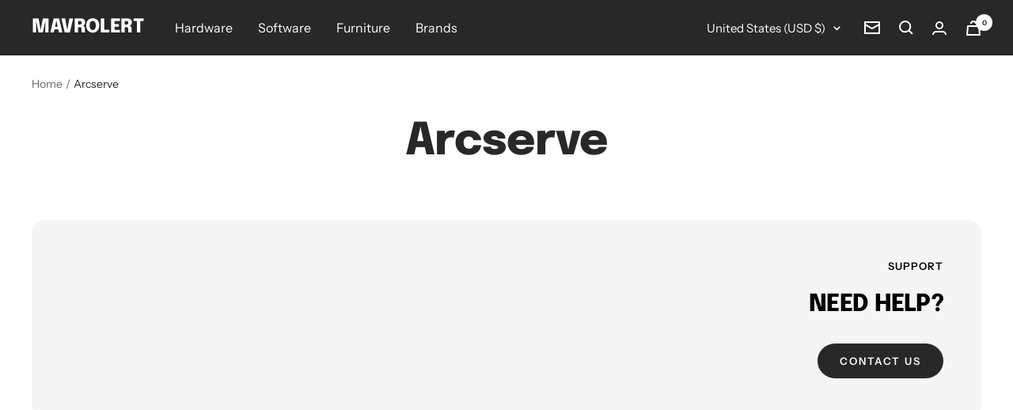

--- FILE ---
content_type: text/html; charset=utf-8
request_url: https://mavrolert.com/en-us/collections/arcserve
body_size: 39727
content:
<!doctype html>
<head>
<meta name="facebook-domain-verification" content="rqeap21acwvmz335usy9i1oiazhxcy" />
<!-- BEGIN app block: shopify://apps/judge-me-reviews/blocks/judgeme_core/61ccd3b1-a9f2-4160-9fe9-4fec8413e5d8 --><!-- Start of Judge.me Core -->






<link rel="dns-prefetch" href="https://cdnwidget.judge.me">
<link rel="dns-prefetch" href="https://cdn.judge.me">
<link rel="dns-prefetch" href="https://cdn1.judge.me">
<link rel="dns-prefetch" href="https://api.judge.me">

<script data-cfasync="false" class="jdgm-settings-script">window.jdgmSettings={"pagination":5,"disable_web_reviews":false,"badge_no_review_text":"No reviews","badge_n_reviews_text":"<span class='notranslate'>{{ n }}</span> review/reviews","hide_badge_preview_if_no_reviews":true,"badge_hide_text":false,"enforce_center_preview_badge":false,"widget_title":"Customer Reviews","widget_open_form_text":"Write a review","widget_close_form_text":"Cancel review","widget_refresh_page_text":"Refresh page","widget_summary_text":"Based on <span class='notranslate'>{{ number_of_reviews }}</span> review/reviews","widget_no_review_text":"Be the first to write a review","widget_name_field_text":"Name","widget_verified_name_field_text":"Verified Name (public)","widget_name_placeholder_text":"Enter your name (public)","widget_required_field_error_text":"This field is required.","widget_email_field_text":"Email","widget_verified_email_field_text":"Verified Email (private, can not be edited)","widget_email_placeholder_text":"Enter your email (private)","widget_email_field_error_text":"Please enter a valid email address.","widget_rating_field_text":"Rating","widget_review_title_field_text":"Review Title","widget_review_title_placeholder_text":"Give your review a title","widget_review_body_field_text":"Review","widget_review_body_placeholder_text":"Write your comments here","widget_pictures_field_text":"Picture/Video (optional)","widget_submit_review_text":"Submit Review","widget_submit_verified_review_text":"Submit Verified Review","widget_submit_success_msg_with_auto_publish":"Thank you! Please refresh the page in a few moments to see your review. You can remove or edit your review by logging into \u003ca href='https://judge.me/login' target='_blank' rel='nofollow noopener'\u003eJudge.me\u003c/a\u003e","widget_submit_success_msg_no_auto_publish":"Thank you! Your review will be published as soon as it is approved by the shop admin. You can remove or edit your review by logging into \u003ca href='https://judge.me/login' target='_blank' rel='nofollow noopener'\u003eJudge.me\u003c/a\u003e","widget_show_default_reviews_out_of_total_text":"Showing <span class='notranslate'>{{ n_reviews_shown }}</span> out of <span class='notranslate'>{{ n_reviews }}</span> reviews.","widget_show_all_link_text":"Show all","widget_show_less_link_text":"Show less","widget_author_said_text":"<span class='notranslate'>{{ reviewer_name }}</span> said:","widget_days_text":"<span class='notranslate'>{{ n }}</span> days ago","widget_weeks_text":"<span class='notranslate'>{{ n }}</span> week/weeks ago","widget_months_text":"<span class='notranslate'>{{ n }}</span> month/months ago","widget_years_text":"<span class='notranslate'>{{ n }}</span> year/years ago","widget_yesterday_text":"Yesterday","widget_today_text":"Today","widget_replied_text":"\u003e\u003e <span class='notranslate'>{{ shop_name }}</span> replied:","widget_read_more_text":"Read more","widget_rating_filter_see_all_text":"See all reviews","widget_sorting_most_recent_text":"Most Recent","widget_sorting_highest_rating_text":"Highest Rating","widget_sorting_lowest_rating_text":"Lowest Rating","widget_sorting_with_pictures_text":"Only Pictures","widget_sorting_most_helpful_text":"Most Helpful","widget_open_question_form_text":"Ask a question","widget_reviews_subtab_text":"Reviews","widget_questions_subtab_text":"Questions","widget_question_label_text":"Question","widget_answer_label_text":"Answer","widget_question_placeholder_text":"Write your question here","widget_submit_question_text":"Submit Question","widget_question_submit_success_text":"Thank you for your question! We will notify you once it gets answered.","verified_badge_text":"Verified","verified_badge_placement":"left-of-reviewer-name","widget_hide_border":false,"widget_social_share":false,"all_reviews_include_out_of_store_products":true,"all_reviews_out_of_store_text":"(out of store)","all_reviews_product_name_prefix_text":"about","enable_review_pictures":true,"widget_product_reviews_subtab_text":"Product Reviews","widget_shop_reviews_subtab_text":"Shop Reviews","widget_sorting_pictures_first_text":"Pictures First","floating_tab_button_name":"★ Judge.me Reviews","floating_tab_title":"Let customers speak for us","floating_tab_url":"https://mymavrolert.myshopify.com/pages/reviews","all_reviews_text_badge_text":"Customers rate us <span class='notranslate'>{{ shop.metafields.judgeme.all_reviews_rating | round: 1 }}</span>/5 based on <span class='notranslate'>{{ shop.metafields.judgeme.all_reviews_count }}</span> reviews.","all_reviews_text_badge_url":"https://mymavrolert.myshopify.com/pages/reviews","featured_carousel_title":"Let customers speak for us","featured_carousel_count_text":"from <span class='notranslate'>{{ n }}</span> reviews","featured_carousel_url":"https://mymavrolert.myshopify.com/pages/reviews","verified_count_badge_url":"https://mymavrolert.myshopify.com/pages/reviews","picture_reminder_submit_button":"Upload Pictures","widget_sorting_videos_first_text":"Videos First","widget_review_pending_text":"Pending","remove_microdata_snippet":true,"preview_badge_no_question_text":"No questions","preview_badge_n_question_text":"<span class='notranslate'>{{ number_of_questions }}</span> question/questions","widget_search_bar_placeholder":"Search reviews","widget_sorting_verified_only_text":"Verified only","all_reviews_page_load_more_text":"Load More Reviews","widget_public_name_text":"displayed publicly like","default_reviewer_name_has_non_latin":true,"widget_reviewer_anonymous":"Anonymous","medals_widget_title":"Judge.me Review Medals","widget_invalid_yt_video_url_error_text":"Not a YouTube video URL","widget_load_with_code_splitting":true,"widget_ugc_title":"Made by us, Shared by you","widget_ugc_subtitle":"Tag us to see your picture featured in our page","widget_ugc_primary_button_text":"Buy Now","widget_ugc_secondary_button_text":"Load More","widget_ugc_reviews_button_text":"View Reviews","widget_summary_average_rating_text":"<span class='notranslate'>{{ average_rating }}</span> out of 5","widget_media_grid_title":"Customer photos \u0026 videos","widget_media_grid_see_more_text":"See more","widget_verified_by_judgeme_text":"Verified by Judge.me","widget_verified_by_judgeme_text_in_store_medals":"Verified by Judge.me","widget_media_field_exceed_quantity_message":"Sorry, we can only accept <span class='notranslate'>{{ max_media }}</span> for one review.","widget_media_field_exceed_limit_message":"<span class='notranslate'>{{ file_name }}</span> is too large, please select a <span class='notranslate'>{{ media_type }}</span> less than <span class='notranslate'>{{ size_limit }}</span>MB.","widget_review_submitted_text":"Review Submitted!","widget_question_submitted_text":"Question Submitted!","widget_close_form_text_question":"Cancel","widget_write_your_answer_here_text":"Write your answer here","widget_show_collected_by_judgeme":true,"widget_collected_by_judgeme_text":"collected by Judge.me","widget_load_more_text":"Load More","widget_full_review_text":"Full Review","widget_read_more_reviews_text":"Read More Reviews","widget_read_questions_text":"Read Questions","widget_questions_and_answers_text":"Questions \u0026 Answers","widget_verified_by_text":"Verified by","widget_number_of_reviews_text":"<span class='notranslate'>{{ number_of_reviews }}</span> reviews","preview_badge_collection_page_install_preference":true,"preview_badge_product_page_install_preference":true,"review_widget_best_location":true,"platform":"shopify","branding_url":"https://judge.me/reviews","branding_text":"Powered by Judge.me","locale":"en","reply_name":"MAVROLERT","widget_version":"3.0","footer":true,"autopublish":true,"review_dates":true,"enable_custom_form":false};</script> <style class="jdgm-settings-style">.jdgm-xx{left:0}:root{--jdgm-primary-color:#399;--jdgm-secondary-color:rgba(51,153,153,0.1);--jdgm-star-color:#399;--jdgm-paginate-color:#339999;--jdgm-border-radius:0}.jdgm-histogram__bar-content{background-color:#399}.jdgm-rev[data-verified-buyer=true] .jdgm-rev__icon.jdgm-rev__icon:after,.jdgm-rev__buyer-badge.jdgm-rev__buyer-badge{color:white;background-color:#399}.jdgm-review-widget--small .jdgm-gallery.jdgm-gallery .jdgm-gallery__thumbnail-link:nth-child(8) .jdgm-gallery__thumbnail-wrapper.jdgm-gallery__thumbnail-wrapper:before{content:"See more"}@media only screen and (min-width: 768px){.jdgm-gallery.jdgm-gallery .jdgm-gallery__thumbnail-link:nth-child(8) .jdgm-gallery__thumbnail-wrapper.jdgm-gallery__thumbnail-wrapper:before{content:"See more"}}</span>.jdgm-prev-badge[data-average-rating='0.00']{display:none !important}.jdgm-author-all-initials{display:none !important}.jdgm-author-last-initial{display:none !important}.jdgm-rev-widg__title{visibility:hidden}.jdgm-rev-widg__summary-text{visibility:hidden}.jdgm-prev-badge__text{visibility:hidden}.jdgm-rev__replier:before{content:'mymavrolert.myshopify.com'}.jdgm-rev__prod-link-prefix:before{content:'about'}.jdgm-rev__out-of-store-text:before{content:'(out of store)'}@media only screen and (min-width: 768px){.jdgm-rev__pics .jdgm-rev_all-rev-page-picture-separator,.jdgm-rev__pics .jdgm-rev__product-picture{display:none}}</span>@media only screen and (max-width: 768px){.jdgm-rev__pics .jdgm-rev_all-rev-page-picture-separator,.jdgm-rev__pics .jdgm-rev__product-picture{display:none}}</span>.jdgm-preview-badge[data-template="index"]{display:none !important}.jdgm-verified-count-badget[data-from-snippet="true"]{display:none !important}.jdgm-carousel-wrapper[data-from-snippet="true"]{display:none !important}.jdgm-all-reviews-text[data-from-snippet="true"]{display:none !important}.jdgm-medals-section[data-from-snippet="true"]{display:none !important}<span class='notranslate'>
</span></style>

  
  
  
  <style class="jdgm-miracle-styles"><span class='notranslate'>
</span>  @-webkit-keyframes jdgm-spin{0%{-webkit-transform:rotate(0deg);-ms-transform:rotate(0deg);transform:rotate(0deg)}100%{-webkit-transform:rotate(359deg);-ms-transform:rotate(359deg);transform:rotate(359deg)}}</span>@keyframes jdgm-spin{0%{-webkit-transform:rotate(0deg);-ms-transform:rotate(0deg);transform:rotate(0deg)}100%{-webkit-transform:rotate(359deg);-ms-transform:rotate(359deg);transform:rotate(359deg)}}</span>@font-face{font-family:'JudgemeStar';src:url("[data-uri]") format("woff");font-weight:normal;font-style:normal}.jdgm-star{font-family:'JudgemeStar';display:inline !important;text-decoration:none !important;padding:0 4px 0 0 !important;margin:0 !important;font-weight:bold;opacity:1;-webkit-font-smoothing:antialiased;-moz-osx-font-smoothing:grayscale}.jdgm-star:hover{opacity:1}.jdgm-star:last-of-type{padding:0 !important}.jdgm-star.jdgm--on:before{content:"\e000"}.jdgm-star.jdgm--off:before{content:"\e001"}.jdgm-star.jdgm--half:before{content:"\e002"}.jdgm-widget *{margin:0;line-height:1.4;-webkit-box-sizing:border-box;-moz-box-sizing:border-box;box-sizing:border-box;-webkit-overflow-scrolling:touch}.jdgm-hidden{display:none !important;visibility:hidden !important}.jdgm-temp-hidden{display:none}.jdgm-spinner{width:40px;height:40px;margin:auto;border-radius:50%;border-top:2px solid #eee;border-right:2px solid #eee;border-bottom:2px solid #eee;border-left:2px solid #ccc;-webkit-animation:jdgm-spin 0.8s infinite linear;animation:jdgm-spin 0.8s infinite linear}.jdgm-prev-badge{display:block !important}<span class='notranslate'>
</span><span class='notranslate'>
</span></style>


  
  
   


<script data-cfasync='false' class='jdgm-script'>
!function(e){window.jdgm=window.jdgm||{},jdgm.CDN_HOST="https://cdnwidget.judge.me/",jdgm.CDN_HOST_ALT="https://cdn2.judge.me/cdn/widget_frontend/",jdgm.API_HOST="https://api.judge.me/",jdgm.CDN_BASE_URL="https://cdn.shopify.com/extensions/019bb841-f064-7488-b6fb-cd56536383e8/judgeme-extensions-293/assets/",
jdgm.docReady=function(d){(e.attachEvent?"complete"===e.readyState:"loading"!==e.readyState)?
setTimeout(d,0):e.addEventListener("DOMContentLoaded",d)},jdgm.loadCSS=function(d,t,o,a){
!o&&jdgm.loadCSS.requestedUrls.indexOf(d)>=0||(jdgm.loadCSS.requestedUrls.push(d),
(a=e.createElement("link")).rel="stylesheet",a.class="jdgm-stylesheet",a.media="nope!",
a.href=d,a.onload=function(){this.media="all",t&&setTimeout(t)},e.body.appendChild(a))},
jdgm.loadCSS.requestedUrls=[],jdgm.loadJS=function(e,d){var t=new XMLHttpRequest;
t.onreadystatechange=function(){4===t.readyState&&(Function(t.response)(),d&&d(t.response))},
t.open("GET",e),t.onerror=function(){if(e.indexOf(jdgm.CDN_HOST)===0&&jdgm.CDN_HOST_ALT!==jdgm.CDN_HOST){var f=e.replace(jdgm.CDN_HOST,jdgm.CDN_HOST_ALT);jdgm.loadJS(f,d)}},t.send()},jdgm.docReady((function(){(window.jdgmLoadCSS||e.querySelectorAll(
".jdgm-widget, .jdgm-all-reviews-page").length>0)&&(jdgmSettings.widget_load_with_code_splitting?
parseFloat(jdgmSettings.widget_version)>=3?jdgm.loadCSS(jdgm.CDN_HOST+"widget_v3/base.css"):
jdgm.loadCSS(jdgm.CDN_HOST+"widget/base.css"):jdgm.loadCSS(jdgm.CDN_HOST+"shopify_v2.css"),
jdgm.loadJS(jdgm.CDN_HOST+"loa"+"der.js"))}))}(document);
</script>
<noscript><link rel="stylesheet" type="text/css" media="all" href="https://cdnwidget.judge.me/shopify_v2.css"></noscript>

<!-- BEGIN app snippet: theme_fix_tags --><script>
  (function() {
    var jdgmThemeFixes = null;
    if (!jdgmThemeFixes) return;
    var thisThemeFix = jdgmThemeFixes[Shopify.theme.id];
    if (!thisThemeFix) return;

    if (thisThemeFix.html) {
      document.addEventListener("DOMContentLoaded", function() {
        var htmlDiv = document.createElement('div');
        htmlDiv.classList.add('jdgm-theme-fix-html');
        htmlDiv.innerHTML = thisThemeFix.html;
        document.body.append(htmlDiv);
      });
    };

    if (thisThemeFix.css) {
      var styleTag = document.createElement('style');
      styleTag.classList.add('jdgm-theme-fix-style');
      styleTag.innerHTML = thisThemeFix.css;
      document.head.append(styleTag);
    };

    if (thisThemeFix.js) {
      var scriptTag = document.createElement('script');
      scriptTag.classList.add('jdgm-theme-fix-script');
      scriptTag.innerHTML = thisThemeFix.js;
      document.head.append(scriptTag);
    };
  })();
</script>
<!-- END app snippet -->
<!-- End of Judge.me Core -->



<!-- END app block --><script src="https://cdn.shopify.com/extensions/6da6ffdd-cf2b-4a18-80e5-578ff81399ca/klarna-on-site-messaging-33/assets/index.js" type="text/javascript" defer="defer"></script>
<script src="https://cdn.shopify.com/extensions/019bb841-f064-7488-b6fb-cd56536383e8/judgeme-extensions-293/assets/loader.js" type="text/javascript" defer="defer"></script>
<link href="https://monorail-edge.shopifysvc.com" rel="dns-prefetch">
<script>(function(){if ("sendBeacon" in navigator && "performance" in window) {try {var session_token_from_headers = performance.getEntriesByType('navigation')[0].serverTiming.find(x => x.name == '_s').description;} catch {var session_token_from_headers = undefined;}var session_cookie_matches = document.cookie.match(/_shopify_s=([^;]*)/);var session_token_from_cookie = session_cookie_matches && session_cookie_matches.length === 2 ? session_cookie_matches[1] : "";var session_token = session_token_from_headers || session_token_from_cookie || "";function handle_abandonment_event(e) {var entries = performance.getEntries().filter(function(entry) {return /monorail-edge.shopifysvc.com/.test(entry.name);});if (!window.abandonment_tracked && entries.length === 0) {window.abandonment_tracked = true;var currentMs = Date.now();var navigation_start = performance.timing.navigationStart;var payload = {shop_id: 64123404541,url: window.location.href,navigation_start,duration: currentMs - navigation_start,session_token,page_type: "collection"};window.navigator.sendBeacon("https://monorail-edge.shopifysvc.com/v1/produce", JSON.stringify({schema_id: "online_store_buyer_site_abandonment/1.1",payload: payload,metadata: {event_created_at_ms: currentMs,event_sent_at_ms: currentMs}}));}}window.addEventListener('pagehide', handle_abandonment_event);}}());</script>
<script id="web-pixels-manager-setup">(function e(e,d,r,n,o){if(void 0===o&&(o={}),!Boolean(null===(a=null===(i=window.Shopify)||void 0===i?void 0:i.analytics)||void 0===a?void 0:a.replayQueue)){var i,a;window.Shopify=window.Shopify||{};var t=window.Shopify;t.analytics=t.analytics||{};var s=t.analytics;s.replayQueue=[],s.publish=function(e,d,r){return s.replayQueue.push([e,d,r]),!0};try{self.performance.mark("wpm:start")}catch(e){}var l=function(){var e={modern:/Edge?\/(1{2}[4-9]|1[2-9]\d|[2-9]\d{2}|\d{4,})\.\d+(\.\d+|)|Firefox\/(1{2}[4-9]|1[2-9]\d|[2-9]\d{2}|\d{4,})\.\d+(\.\d+|)|Chrom(ium|e)\/(9{2}|\d{3,})\.\d+(\.\d+|)|(Maci|X1{2}).+ Version\/(15\.\d+|(1[6-9]|[2-9]\d|\d{3,})\.\d+)([,.]\d+|)( \(\w+\)|)( Mobile\/\w+|) Safari\/|Chrome.+OPR\/(9{2}|\d{3,})\.\d+\.\d+|(CPU[ +]OS|iPhone[ +]OS|CPU[ +]iPhone|CPU IPhone OS|CPU iPad OS)[ +]+(15[._]\d+|(1[6-9]|[2-9]\d|\d{3,})[._]\d+)([._]\d+|)|Android:?[ /-](13[3-9]|1[4-9]\d|[2-9]\d{2}|\d{4,})(\.\d+|)(\.\d+|)|Android.+Firefox\/(13[5-9]|1[4-9]\d|[2-9]\d{2}|\d{4,})\.\d+(\.\d+|)|Android.+Chrom(ium|e)\/(13[3-9]|1[4-9]\d|[2-9]\d{2}|\d{4,})\.\d+(\.\d+|)|SamsungBrowser\/([2-9]\d|\d{3,})\.\d+/,legacy:/Edge?\/(1[6-9]|[2-9]\d|\d{3,})\.\d+(\.\d+|)|Firefox\/(5[4-9]|[6-9]\d|\d{3,})\.\d+(\.\d+|)|Chrom(ium|e)\/(5[1-9]|[6-9]\d|\d{3,})\.\d+(\.\d+|)([\d.]+$|.*Safari\/(?![\d.]+ Edge\/[\d.]+$))|(Maci|X1{2}).+ Version\/(10\.\d+|(1[1-9]|[2-9]\d|\d{3,})\.\d+)([,.]\d+|)( \(\w+\)|)( Mobile\/\w+|) Safari\/|Chrome.+OPR\/(3[89]|[4-9]\d|\d{3,})\.\d+\.\d+|(CPU[ +]OS|iPhone[ +]OS|CPU[ +]iPhone|CPU IPhone OS|CPU iPad OS)[ +]+(10[._]\d+|(1[1-9]|[2-9]\d|\d{3,})[._]\d+)([._]\d+|)|Android:?[ /-](13[3-9]|1[4-9]\d|[2-9]\d{2}|\d{4,})(\.\d+|)(\.\d+|)|Mobile Safari.+OPR\/([89]\d|\d{3,})\.\d+\.\d+|Android.+Firefox\/(13[5-9]|1[4-9]\d|[2-9]\d{2}|\d{4,})\.\d+(\.\d+|)|Android.+Chrom(ium|e)\/(13[3-9]|1[4-9]\d|[2-9]\d{2}|\d{4,})\.\d+(\.\d+|)|Android.+(UC? ?Browser|UCWEB|U3)[ /]?(15\.([5-9]|\d{2,})|(1[6-9]|[2-9]\d|\d{3,})\.\d+)\.\d+|SamsungBrowser\/(5\.\d+|([6-9]|\d{2,})\.\d+)|Android.+MQ{2}Browser\/(14(\.(9|\d{2,})|)|(1[5-9]|[2-9]\d|\d{3,})(\.\d+|))(\.\d+|)|K[Aa][Ii]OS\/(3\.\d+|([4-9]|\d{2,})\.\d+)(\.\d+|)/},d=e.modern,r=e.legacy,n=navigator.userAgent;return n.match(d)?"modern":n.match(r)?"legacy":"unknown"}(),u="modern"===l?"modern":"legacy",c=(null!=n?n:{modern:"",legacy:""})[u],f=function(e){return[e.baseUrl,"/wpm","/b",e.hashVersion,"modern"===e.buildTarget?"m":"l",".js"].join("")}({baseUrl:d,hashVersion:r,buildTarget:u}),m=function(e){var d=e.version,r=e.bundleTarget,n=e.surface,o=e.pageUrl,i=e.monorailEndpoint;return{emit:function(e){var a=e.status,t=e.errorMsg,s=(new Date).getTime(),l=JSON.stringify({metadata:{event_sent_at_ms:s},events:[{schema_id:"web_pixels_manager_load/3.1",payload:{version:d,bundle_target:r,page_url:o,status:a,surface:n,error_msg:t},metadata:{event_created_at_ms:s}}]});if(!i)return console&&console.warn&&console.warn("[Web Pixels Manager] No Monorail endpoint provided, skipping logging."),!1;try{return self.navigator.sendBeacon.bind(self.navigator)(i,l)}catch(e){}var u=new XMLHttpRequest;try{return u.open("POST",i,!0),u.setRequestHeader("Content-Type","text/plain"),u.send(l),!0}catch(e){return console&&console.warn&&console.warn("[Web Pixels Manager] Got an unhandled error while logging to Monorail."),!1}}}}({version:r,bundleTarget:l,surface:e.surface,pageUrl:self.location.href,monorailEndpoint:e.monorailEndpoint});try{o.browserTarget=l,function(e){var d=e.src,r=e.async,n=void 0===r||r,o=e.onload,i=e.onerror,a=e.sri,t=e.scriptDataAttributes,s=void 0===t?{}:t,l=document.createElement("script"),u=document.querySelector("head"),c=document.querySelector("body");if(l.async=n,l.src=d,a&&(l.integrity=a,l.crossOrigin="anonymous"),s)for(var f in s)if(Object.prototype.hasOwnProperty.call(s,f))try{l.dataset[f]=s[f]}catch(e){}if(o&&l.addEventListener("load",o),i&&l.addEventListener("error",i),u)u.appendChild(l);else{if(!c)throw new Error("Did not find a head or body element to append the script");c.appendChild(l)}}({src:f,async:!0,onload:function(){if(!function(){var e,d;return Boolean(null===(d=null===(e=window.Shopify)||void 0===e?void 0:e.analytics)||void 0===d?void 0:d.initialized)}()){var d=window.webPixelsManager.init(e)||void 0;if(d){var r=window.Shopify.analytics;r.replayQueue.forEach((function(e){var r=e[0],n=e[1],o=e[2];d.publishCustomEvent(r,n,o)})),r.replayQueue=[],r.publish=d.publishCustomEvent,r.visitor=d.visitor,r.initialized=!0}}},onerror:function(){return m.emit({status:"failed",errorMsg:"".concat(f," has failed to load")})},sri:function(e){var d=/^sha384-[A-Za-z0-9+/=]+$/;return"string"==typeof e&&d.test(e)}(c)?c:"",scriptDataAttributes:o}),m.emit({status:"loading"})}catch(e){m.emit({status:"failed",errorMsg:(null==e?void 0:e.message)||"Unknown error"})}}})({shopId: 64123404541,storefrontBaseUrl: "https://mavrolert.com",extensionsBaseUrl: "https://extensions.shopifycdn.com/cdn/shopifycloud/web-pixels-manager",monorailEndpoint: "https://monorail-edge.shopifysvc.com/unstable/produce_batch",surface: "storefront-renderer",enabledBetaFlags: ["2dca8a86"],webPixelsConfigList: [{"id":"2124710213","configuration":"{\"webPixelName\":\"Judge.me\"}","eventPayloadVersion":"v1","runtimeContext":"STRICT","scriptVersion":"34ad157958823915625854214640f0bf","type":"APP","apiClientId":683015,"privacyPurposes":["ANALYTICS"],"dataSharingAdjustments":{"protectedCustomerApprovalScopes":["read_customer_email","read_customer_name","read_customer_personal_data","read_customer_phone"]}},{"id":"899711301","configuration":"{\"config\":\"{\\\"pixel_id\\\":\\\"G-9DDV6H3PLT\\\",\\\"target_country\\\":\\\"PT\\\",\\\"gtag_events\\\":[{\\\"type\\\":\\\"search\\\",\\\"action_label\\\":[\\\"G-9DDV6H3PLT\\\",\\\"AW-11095066155\\\/bdvyCPTisIwYEKuMxaop\\\"]},{\\\"type\\\":\\\"begin_checkout\\\",\\\"action_label\\\":[\\\"G-9DDV6H3PLT\\\",\\\"AW-11095066155\\\/626YCPHisIwYEKuMxaop\\\"]},{\\\"type\\\":\\\"view_item\\\",\\\"action_label\\\":[\\\"G-9DDV6H3PLT\\\",\\\"AW-11095066155\\\/wJM1COvisIwYEKuMxaop\\\",\\\"MC-YTGS4DVFJ7\\\"]},{\\\"type\\\":\\\"purchase\\\",\\\"action_label\\\":[\\\"G-9DDV6H3PLT\\\",\\\"AW-11095066155\\\/UfCmCOjisIwYEKuMxaop\\\",\\\"MC-YTGS4DVFJ7\\\"]},{\\\"type\\\":\\\"page_view\\\",\\\"action_label\\\":[\\\"G-9DDV6H3PLT\\\",\\\"AW-11095066155\\\/A71WCOXisIwYEKuMxaop\\\",\\\"MC-YTGS4DVFJ7\\\"]},{\\\"type\\\":\\\"add_payment_info\\\",\\\"action_label\\\":[\\\"G-9DDV6H3PLT\\\",\\\"AW-11095066155\\\/G5idCPfisIwYEKuMxaop\\\"]},{\\\"type\\\":\\\"add_to_cart\\\",\\\"action_label\\\":[\\\"G-9DDV6H3PLT\\\",\\\"AW-11095066155\\\/WnhjCO7isIwYEKuMxaop\\\"]}],\\\"enable_monitoring_mode\\\":false}\"}","eventPayloadVersion":"v1","runtimeContext":"OPEN","scriptVersion":"b2a88bafab3e21179ed38636efcd8a93","type":"APP","apiClientId":1780363,"privacyPurposes":[],"dataSharingAdjustments":{"protectedCustomerApprovalScopes":["read_customer_address","read_customer_email","read_customer_name","read_customer_personal_data","read_customer_phone"]}},{"id":"770572613","configuration":"{\"pixelCode\":\"CGK1L7RC77U90H1LB3FG\"}","eventPayloadVersion":"v1","runtimeContext":"STRICT","scriptVersion":"22e92c2ad45662f435e4801458fb78cc","type":"APP","apiClientId":4383523,"privacyPurposes":["ANALYTICS","MARKETING","SALE_OF_DATA"],"dataSharingAdjustments":{"protectedCustomerApprovalScopes":["read_customer_address","read_customer_email","read_customer_name","read_customer_personal_data","read_customer_phone"]}},{"id":"424313157","configuration":"{\"pixel_id\":\"2509641045999733\",\"pixel_type\":\"facebook_pixel\",\"metaapp_system_user_token\":\"-\"}","eventPayloadVersion":"v1","runtimeContext":"OPEN","scriptVersion":"ca16bc87fe92b6042fbaa3acc2fbdaa6","type":"APP","apiClientId":2329312,"privacyPurposes":["ANALYTICS","MARKETING","SALE_OF_DATA"],"dataSharingAdjustments":{"protectedCustomerApprovalScopes":["read_customer_address","read_customer_email","read_customer_name","read_customer_personal_data","read_customer_phone"]}},{"id":"169738565","configuration":"{\"tagID\":\"2613608697486\"}","eventPayloadVersion":"v1","runtimeContext":"STRICT","scriptVersion":"18031546ee651571ed29edbe71a3550b","type":"APP","apiClientId":3009811,"privacyPurposes":["ANALYTICS","MARKETING","SALE_OF_DATA"],"dataSharingAdjustments":{"protectedCustomerApprovalScopes":["read_customer_address","read_customer_email","read_customer_name","read_customer_personal_data","read_customer_phone"]}},{"id":"41419077","configuration":"{\"advertiserId\":\"55631\",\"shopDomain\":\"mymavrolert.myshopify.com\",\"appVersion\":\"shopifyApp_3.0.5\"}","eventPayloadVersion":"v1","runtimeContext":"STRICT","scriptVersion":"345f65b176381dab55a1e90a8420171f","type":"APP","apiClientId":2887701,"privacyPurposes":["ANALYTICS","MARKETING"],"dataSharingAdjustments":{"protectedCustomerApprovalScopes":["read_customer_personal_data"]}},{"id":"35520837","configuration":"{\"myshopifyDomain\":\"mymavrolert.myshopify.com\"}","eventPayloadVersion":"v1","runtimeContext":"STRICT","scriptVersion":"23b97d18e2aa74363140dc29c9284e87","type":"APP","apiClientId":2775569,"privacyPurposes":["ANALYTICS","MARKETING","SALE_OF_DATA"],"dataSharingAdjustments":{"protectedCustomerApprovalScopes":["read_customer_address","read_customer_email","read_customer_name","read_customer_phone","read_customer_personal_data"]}},{"id":"shopify-app-pixel","configuration":"{}","eventPayloadVersion":"v1","runtimeContext":"STRICT","scriptVersion":"0450","apiClientId":"shopify-pixel","type":"APP","privacyPurposes":["ANALYTICS","MARKETING"]},{"id":"shopify-custom-pixel","eventPayloadVersion":"v1","runtimeContext":"LAX","scriptVersion":"0450","apiClientId":"shopify-pixel","type":"CUSTOM","privacyPurposes":["ANALYTICS","MARKETING"]}],isMerchantRequest: false,initData: {"shop":{"name":"MAVROLERT","paymentSettings":{"currencyCode":"EUR"},"myshopifyDomain":"mymavrolert.myshopify.com","countryCode":"PT","storefrontUrl":"https:\/\/mavrolert.com\/en-us"},"customer":null,"cart":null,"checkout":null,"productVariants":[],"purchasingCompany":null},},"https://mavrolert.com/cdn","7cecd0b6w90c54c6cpe92089d5m57a67346",{"modern":"","legacy":""},{"shopId":"64123404541","storefrontBaseUrl":"https:\/\/mavrolert.com","extensionBaseUrl":"https:\/\/extensions.shopifycdn.com\/cdn\/shopifycloud\/web-pixels-manager","surface":"storefront-renderer","enabledBetaFlags":"[\"2dca8a86\"]","isMerchantRequest":"false","hashVersion":"7cecd0b6w90c54c6cpe92089d5m57a67346","publish":"custom","events":"[[\"page_viewed\",{}],[\"collection_viewed\",{\"collection\":{\"id\":\"407141482749\",\"title\":\"Arcserve\",\"productVariants\":[]}}]]"});</script><script>
  window.ShopifyAnalytics = window.ShopifyAnalytics || {};
  window.ShopifyAnalytics.meta = window.ShopifyAnalytics.meta || {};
  window.ShopifyAnalytics.meta.currency = 'USD';
  var meta = {"products":[],"page":{"pageType":"collection","resourceType":"collection","resourceId":407141482749,"requestId":"1dcb2eab-f391-4fd6-937c-290f0391890e-1768483316"}};
  for (var attr in meta) {
    window.ShopifyAnalytics.meta[attr] = meta[attr];
  }
</script>
<script class="analytics">
  (function () {
    var customDocumentWrite = function(content) {
      var jquery = null;

      if (window.jQuery) {
        jquery = window.jQuery;
      } else if (window.Checkout && window.Checkout.$) {
        jquery = window.Checkout.$;
      }

      if (jquery) {
        jquery('body').append(content);
      }
    };

    var hasLoggedConversion = function(token) {
      if (token) {
        return document.cookie.indexOf('loggedConversion=' + token) !== -1;
      }
      return false;
    }

    var setCookieIfConversion = function(token) {
      if (token) {
        var twoMonthsFromNow = new Date(Date.now());
        twoMonthsFromNow.setMonth(twoMonthsFromNow.getMonth() + 2);

        document.cookie = 'loggedConversion=' + token + '; expires=' + twoMonthsFromNow;
      }
    }

    var trekkie = window.ShopifyAnalytics.lib = window.trekkie = window.trekkie || [];
    if (trekkie.integrations) {
      return;
    }
    trekkie.methods = [
      'identify',
      'page',
      'ready',
      'track',
      'trackForm',
      'trackLink'
    ];
    trekkie.factory = function(method) {
      return function() {
        var args = Array.prototype.slice.call(arguments);
        args.unshift(method);
        trekkie.push(args);
        return trekkie;
      };
    };
    for (var i = 0; i < trekkie.methods.length; i++) {
      var key = trekkie.methods[i];
      trekkie[key] = trekkie.factory(key);
    }
    trekkie.load = function(config) {
      trekkie.config = config || {};
      trekkie.config.initialDocumentCookie = document.cookie;
      var first = document.getElementsByTagName('script')[0];
      var script = document.createElement('script');
      script.type = 'text/javascript';
      script.onerror = function(e) {
        var scriptFallback = document.createElement('script');
        scriptFallback.type = 'text/javascript';
        scriptFallback.onerror = function(error) {
                var Monorail = {
      produce: function produce(monorailDomain, schemaId, payload) {
        var currentMs = new Date().getTime();
        var event = {
          schema_id: schemaId,
          payload: payload,
          metadata: {
            event_created_at_ms: currentMs,
            event_sent_at_ms: currentMs
          }
        };
        return Monorail.sendRequest("https://" + monorailDomain + "/v1/produce", JSON.stringify(event));
      },
      sendRequest: function sendRequest(endpointUrl, payload) {
        // Try the sendBeacon API
        if (window && window.navigator && typeof window.navigator.sendBeacon === 'function' && typeof window.Blob === 'function' && !Monorail.isIos12()) {
          var blobData = new window.Blob([payload], {
            type: 'text/plain'
          });

          if (window.navigator.sendBeacon(endpointUrl, blobData)) {
            return true;
          } // sendBeacon was not successful

        } // XHR beacon

        var xhr = new XMLHttpRequest();

        try {
          xhr.open('POST', endpointUrl);
          xhr.setRequestHeader('Content-Type', 'text/plain');
          xhr.send(payload);
        } catch (e) {
          console.log(e);
        }

        return false;
      },
      isIos12: function isIos12() {
        return window.navigator.userAgent.lastIndexOf('iPhone; CPU iPhone OS 12_') !== -1 || window.navigator.userAgent.lastIndexOf('iPad; CPU OS 12_') !== -1;
      }
    };
    Monorail.produce('monorail-edge.shopifysvc.com',
      'trekkie_storefront_load_errors/1.1',
      {shop_id: 64123404541,
      theme_id: 136569487613,
      app_name: "storefront",
      context_url: window.location.href,
      source_url: "//mavrolert.com/cdn/s/trekkie.storefront.cd680fe47e6c39ca5d5df5f0a32d569bc48c0f27.min.js"});

        };
        scriptFallback.async = true;
        scriptFallback.src = '//mavrolert.com/cdn/s/trekkie.storefront.cd680fe47e6c39ca5d5df5f0a32d569bc48c0f27.min.js';
        first.parentNode.insertBefore(scriptFallback, first);
      };
      script.async = true;
      script.src = '//mavrolert.com/cdn/s/trekkie.storefront.cd680fe47e6c39ca5d5df5f0a32d569bc48c0f27.min.js';
      first.parentNode.insertBefore(script, first);
    };
    trekkie.load(
      {"Trekkie":{"appName":"storefront","development":false,"defaultAttributes":{"shopId":64123404541,"isMerchantRequest":null,"themeId":136569487613,"themeCityHash":"3917249853297030903","contentLanguage":"en","currency":"USD","eventMetadataId":"f0616e03-482b-46b4-ac42-0d230067eb5d"},"isServerSideCookieWritingEnabled":true,"monorailRegion":"shop_domain","enabledBetaFlags":["65f19447"]},"Session Attribution":{},"S2S":{"facebookCapiEnabled":true,"source":"trekkie-storefront-renderer","apiClientId":580111}}
    );

    var loaded = false;
    trekkie.ready(function() {
      if (loaded) return;
      loaded = true;

      window.ShopifyAnalytics.lib = window.trekkie;

      var originalDocumentWrite = document.write;
      document.write = customDocumentWrite;
      try { window.ShopifyAnalytics.merchantGoogleAnalytics.call(this); } catch(error) {};
      document.write = originalDocumentWrite;

      window.ShopifyAnalytics.lib.page(null,{"pageType":"collection","resourceType":"collection","resourceId":407141482749,"requestId":"1dcb2eab-f391-4fd6-937c-290f0391890e-1768483316","shopifyEmitted":true});

      var match = window.location.pathname.match(/checkouts\/(.+)\/(thank_you|post_purchase)/)
      var token = match? match[1]: undefined;
      if (!hasLoggedConversion(token)) {
        setCookieIfConversion(token);
        window.ShopifyAnalytics.lib.track("Viewed Product Category",{"currency":"USD","category":"Collection: arcserve","collectionName":"arcserve","collectionId":407141482749,"nonInteraction":true},undefined,undefined,{"shopifyEmitted":true});
      }
    });


        var eventsListenerScript = document.createElement('script');
        eventsListenerScript.async = true;
        eventsListenerScript.src = "//mavrolert.com/cdn/shopifycloud/storefront/assets/shop_events_listener-3da45d37.js";
        document.getElementsByTagName('head')[0].appendChild(eventsListenerScript);

})();</script>
<script
  defer
  src="https://mavrolert.com/cdn/shopifycloud/perf-kit/shopify-perf-kit-3.0.3.min.js"
  data-application="storefront-renderer"
  data-shop-id="64123404541"
  data-render-region="gcp-us-east1"
  data-page-type="collection"
  data-theme-instance-id="136569487613"
  data-theme-name="Focal"
  data-theme-version="9.0.0"
  data-monorail-region="shop_domain"
  data-resource-timing-sampling-rate="10"
  data-shs="true"
  data-shs-beacon="true"
  data-shs-export-with-fetch="true"
  data-shs-logs-sample-rate="1"
  data-shs-beacon-endpoint="https://mavrolert.com/api/collect"
></script>
</head>

<head>
  <meta name="google-site-verification" content="QI_aNK8dKDcPLktHgby10qp4iUGxCbDFj4b6zopVyJs" />
</head>

<head>
<!-- Google tag (gtag.js) -->
<script async src="https://www.googletagmanager.com/gtag/js?id=G-9DDV6H3PLT"></script>
<script>
  window.dataLayer = window.dataLayer || [];
  function gtag(){dataLayer.push(arguments);}
  gtag('js', new Date());

  gtag('config', 'G-9DDV6H3PLT');
</script>

<!-- Google Tag Manager -->
<script>(function(w,d,s,l,i){w[l]=w[l]||[];w[l].push({'gtm.start':
new Date().getTime(),event:'gtm.js'});var f=d.getElementsByTagName(s)[0],
j=d.createElement(s),dl=l!='dataLayer'?'&l='+l:'';j.async=true;j.src=
'https://www.googletagmanager.com/gtm.js?id='+i+dl;f.parentNode.insertBefore(j,f);
})(window,document,'script','dataLayer','GTM-KSCKCK8');</script>
<!-- End Google Tag Manager -->

</head><html class="no-js" lang="en" dir="ltr">
  <head>
    <meta charset="utf-8">
    <meta name="viewport" content="width=device-width, initial-scale=1.0, height=device-height, minimum-scale=1.0, maximum-scale=1.0">
    <meta name="theme-color" content="#282828">

    <title>Arcserve</title><link rel="canonical" href="https://mavrolert.com/en-us/collections/arcserve"><link rel="shortcut icon" href="//mavrolert.com/cdn/shop/files/Mfav_96x96.png?v=1670246107" type="image/png"><link rel="preconnect" href="https://cdn.shopify.com">
    <link rel="dns-prefetch" href="https://productreviews.shopifycdn.com">
    <link rel="dns-prefetch" href="https://www.google-analytics.com"><link rel="preconnect" href="https://fonts.shopifycdn.com" crossorigin><link rel="preload" as="style" href="//mavrolert.com/cdn/shop/t/6/assets/theme.css?v=88009966438304226991667750862">
    <link rel="preload" as="script" href="//mavrolert.com/cdn/shop/t/6/assets/vendor.js?v=31715688253868339281667750862">
    <link rel="preload" as="script" href="//mavrolert.com/cdn/shop/t/6/assets/theme.js?v=33159124371902511521667750862"><meta property="og:type" content="website">
  <meta property="og:title" content="Arcserve"><meta property="og:image" content="http://mavrolert.com/cdn/shop/files/giphy_eef5042d-931f-48b5-af4b-1a9fbbd27084.gif?v=1678635351">
  <meta property="og:image:secure_url" content="https://mavrolert.com/cdn/shop/files/giphy_eef5042d-931f-48b5-af4b-1a9fbbd27084.gif?v=1678635351">
  <meta property="og:image:width" content="480">
  <meta property="og:image:height" content="480"><meta property="og:url" content="https://mavrolert.com/en-us/collections/arcserve">
<meta property="og:site_name" content="MAVROLERT"><meta name="twitter:card" content="summary"><meta name="twitter:title" content="Arcserve">
  <meta name="twitter:description" content=""><meta name="twitter:image" content="https://mavrolert.com/cdn/shop/files/giphy_eef5042d-931f-48b5-af4b-1a9fbbd27084_1200x1200_crop_center.gif?v=1678635351">
  <meta name="twitter:image:alt" content="">
    


  <script type="application/ld+json">
  {
    "@context": "https://schema.org",
    "@type": "BreadcrumbList",
  "itemListElement": [{
      "@type": "ListItem",
      "position": 1,
      "name": "Home",
      "item": "https://mavrolert.com"
    },{
          "@type": "ListItem",
          "position": 2,
          "name": "Arcserve",
          "item": "https://mavrolert.com/en-us/collections/arcserve"
        }]
  }
  </script>


    <link rel="preload" href="//mavrolert.com/cdn/fonts/epilogue/epilogue_n8.fce680a466ed4f23f54385c46aa2c014c51d421a.woff2" as="font" type="font/woff2" crossorigin><link rel="preload" href="//mavrolert.com/cdn/fonts/instrument_sans/instrumentsans_n4.db86542ae5e1596dbdb28c279ae6c2086c4c5bfa.woff2" as="font" type="font/woff2" crossorigin><style>
  /* Typography (heading) */
  @font-face {
  font-family: Epilogue;
  font-weight: 800;
  font-style: normal;
  font-display: swap;
  src: url("//mavrolert.com/cdn/fonts/epilogue/epilogue_n8.fce680a466ed4f23f54385c46aa2c014c51d421a.woff2") format("woff2"),
       url("//mavrolert.com/cdn/fonts/epilogue/epilogue_n8.2961970d19583d06f062e98ceb588027397f5810.woff") format("woff");
}

@font-face {
  font-family: Epilogue;
  font-weight: 800;
  font-style: italic;
  font-display: swap;
  src: url("//mavrolert.com/cdn/fonts/epilogue/epilogue_i8.ff761dcfbf0a5437130c88f1b2679b905f7ed608.woff2") format("woff2"),
       url("//mavrolert.com/cdn/fonts/epilogue/epilogue_i8.e7ca0c6d6c4d73469c08f9b99e243b2e63239caf.woff") format("woff");
}

/* Typography (body) */
  @font-face {
  font-family: "Instrument Sans";
  font-weight: 400;
  font-style: normal;
  font-display: swap;
  src: url("//mavrolert.com/cdn/fonts/instrument_sans/instrumentsans_n4.db86542ae5e1596dbdb28c279ae6c2086c4c5bfa.woff2") format("woff2"),
       url("//mavrolert.com/cdn/fonts/instrument_sans/instrumentsans_n4.510f1b081e58d08c30978f465518799851ef6d8b.woff") format("woff");
}

@font-face {
  font-family: "Instrument Sans";
  font-weight: 400;
  font-style: italic;
  font-display: swap;
  src: url("//mavrolert.com/cdn/fonts/instrument_sans/instrumentsans_i4.028d3c3cd8d085648c808ceb20cd2fd1eb3560e5.woff2") format("woff2"),
       url("//mavrolert.com/cdn/fonts/instrument_sans/instrumentsans_i4.7e90d82df8dee29a99237cd19cc529d2206706a2.woff") format("woff");
}

@font-face {
  font-family: "Instrument Sans";
  font-weight: 600;
  font-style: normal;
  font-display: swap;
  src: url("//mavrolert.com/cdn/fonts/instrument_sans/instrumentsans_n6.27dc66245013a6f7f317d383a3cc9a0c347fb42d.woff2") format("woff2"),
       url("//mavrolert.com/cdn/fonts/instrument_sans/instrumentsans_n6.1a71efbeeb140ec495af80aad612ad55e19e6d0e.woff") format("woff");
}

@font-face {
  font-family: "Instrument Sans";
  font-weight: 600;
  font-style: italic;
  font-display: swap;
  src: url("//mavrolert.com/cdn/fonts/instrument_sans/instrumentsans_i6.ba8063f6adfa1e7ffe690cc5efa600a1e0a8ec32.woff2") format("woff2"),
       url("//mavrolert.com/cdn/fonts/instrument_sans/instrumentsans_i6.a5bb29b76a0bb820ddaa9417675a5d0bafaa8c1f.woff") format("woff");
}

:root {--heading-color: 40, 40, 40;
    --text-color: 40, 40, 40;
    --background: 255, 255, 255;
    --secondary-background: 241, 241, 241;
    --border-color: 223, 223, 223;
    --border-color-darker: 169, 169, 169;
    --success-color: 46, 158, 123;
    --success-background: 213, 236, 229;
    --error-color: 222, 42, 42;
    --error-background: 253, 240, 240;
    --primary-button-background: 64, 93, 230;
    --primary-button-text-color: 255, 255, 255;
    --secondary-button-background: 40, 40, 40;
    --secondary-button-text-color: 255, 255, 255;
    --product-star-rating: 246, 164, 41;
    --product-on-sale-accent: 64, 93, 230;
    --product-sold-out-accent: 111, 113, 155;
    --product-custom-label-background: 64, 93, 230;
    --product-custom-label-text-color: 255, 255, 255;
    --product-custom-label-2-background: 243, 255, 52;
    --product-custom-label-2-text-color: 0, 0, 0;
    --product-low-stock-text-color: 222, 42, 42;
    --product-in-stock-text-color: 46, 158, 123;
    --loading-bar-background: 40, 40, 40;

    /* We duplicate some "base" colors as root colors, which is useful to use on drawer elements or popover without. Those should not be overridden to avoid issues */
    --root-heading-color: 40, 40, 40;
    --root-text-color: 40, 40, 40;
    --root-background: 255, 255, 255;
    --root-border-color: 223, 223, 223;
    --root-primary-button-background: 64, 93, 230;
    --root-primary-button-text-color: 255, 255, 255;

    --base-font-size: 16px;
    --heading-font-family: Epilogue, sans-serif;
    --heading-font-weight: 800;
    --heading-font-style: normal;
    --heading-text-transform: normal;
    --text-font-family: "Instrument Sans", sans-serif;
    --text-font-weight: 400;
    --text-font-style: normal;
    --text-font-bold-weight: 600;

    /* Typography (font size) */
    --heading-xxsmall-font-size: 11px;
    --heading-xsmall-font-size: 11px;
    --heading-small-font-size: 12px;
    --heading-large-font-size: 36px;
    --heading-h1-font-size: 36px;
    --heading-h2-font-size: 30px;
    --heading-h3-font-size: 26px;
    --heading-h4-font-size: 24px;
    --heading-h5-font-size: 20px;
    --heading-h6-font-size: 16px;

    /* Control the look and feel of the theme by changing radius of various elements */
    --button-border-radius: 30px;
    --block-border-radius: 32px;
    --block-border-radius-reduced: 16px;
    --color-swatch-border-radius: 100%;

    /* Button size */
    --button-height: 48px;
    --button-small-height: 40px;

    /* Form related */
    --form-input-field-height: 48px;
    --form-input-gap: 16px;
    --form-submit-margin: 24px;

    /* Product listing related variables */
    --product-list-block-spacing: 32px;

    /* Video related */
    --play-button-background: 255, 255, 255;
    --play-button-arrow: 40, 40, 40;

    /* RTL support */
    --transform-logical-flip: 1;
    --transform-origin-start: left;
    --transform-origin-end: right;

    /* Other */
    --zoom-cursor-svg-url: url(//mavrolert.com/cdn/shop/t/6/assets/zoom-cursor.svg?v=20025552277767835731679165301);
    --arrow-right-svg-url: url(//mavrolert.com/cdn/shop/t/6/assets/arrow-right.svg?v=40046868119262634591679165301);
    --arrow-left-svg-url: url(//mavrolert.com/cdn/shop/t/6/assets/arrow-left.svg?v=158856395986752206651679165301);

    /* Some useful variables that we can reuse in our CSS. Some explanation are needed for some of them:
       - container-max-width-minus-gutters: represents the container max width without the edge gutters
       - container-outer-width: considering the screen width, represent all the space outside the container
       - container-outer-margin: same as container-outer-width but get set to 0 inside a container
       - container-inner-width: the effective space inside the container (minus gutters)
       - grid-column-width: represents the width of a single column of the grid
       - vertical-breather: this is a variable that defines the global "spacing" between sections, and inside the section
                            to create some "breath" and minimum spacing
     */
    --container-max-width: 1600px;
    --container-gutter: 24px;
    --container-max-width-minus-gutters: calc(var(--container-max-width) - (var(--container-gutter)) * 2);
    --container-outer-width: max(calc((100vw - var(--container-max-width-minus-gutters)) / 2), var(--container-gutter));
    --container-outer-margin: var(--container-outer-width);
    --container-inner-width: calc(100vw - var(--container-outer-width) * 2);

    --grid-column-count: 10;
    --grid-gap: 24px;
    --grid-column-width: calc((100vw - var(--container-outer-width) * 2 - var(--grid-gap) * (var(--grid-column-count) - 1)) / var(--grid-column-count));

    --vertical-breather: 28px;
    --vertical-breather-tight: 28px;

    /* Shopify related variables */
    --payment-terms-background-color: #ffffff;
  }

  @media screen and (min-width: 741px) {
    :root {
      --container-gutter: 40px;
      --grid-column-count: 20;
      --vertical-breather: 40px;
      --vertical-breather-tight: 40px;

      /* Typography (font size) */
      --heading-xsmall-font-size: 12px;
      --heading-small-font-size: 13px;
      --heading-large-font-size: 52px;
      --heading-h1-font-size: 48px;
      --heading-h2-font-size: 38px;
      --heading-h3-font-size: 32px;
      --heading-h4-font-size: 24px;
      --heading-h5-font-size: 20px;
      --heading-h6-font-size: 18px;

      /* Form related */
      --form-input-field-height: 52px;
      --form-submit-margin: 32px;

      /* Button size */
      --button-height: 52px;
      --button-small-height: 44px;
    }
  }

  @media screen and (min-width: 1200px) {
    :root {
      --vertical-breather: 48px;
      --vertical-breather-tight: 48px;
      --product-list-block-spacing: 48px;

      /* Typography */
      --heading-large-font-size: 64px;
      --heading-h1-font-size: 56px;
      --heading-h2-font-size: 48px;
      --heading-h3-font-size: 36px;
      --heading-h4-font-size: 30px;
      --heading-h5-font-size: 24px;
      --heading-h6-font-size: 18px;
    }
  }

  @media screen and (min-width: 1600px) {
    :root {
      --vertical-breather: 48px;
      --vertical-breather-tight: 48px;
    }
  }
</style>
    <script>
  // This allows to expose several variables to the global scope, to be used in scripts
  window.themeVariables = {
    settings: {
      direction: "ltr",
      pageType: "collection",
      cartCount: 0,
      moneyFormat: "${{amount}}",
      moneyWithCurrencyFormat: "${{amount}} USD",
      showVendor: true,
      discountMode: "saving",
      currencyCodeEnabled: true,
      searchMode: "product",
      searchUnavailableProducts: "show",
      cartType: "message",
      cartCurrency: "USD",
      mobileZoomFactor: 2.5
    },

    routes: {
      host: "mavrolert.com",
      rootUrl: "\/en-us",
      rootUrlWithoutSlash: "\/en-us",
      cartUrl: "\/en-us\/cart",
      cartAddUrl: "\/en-us\/cart\/add",
      cartChangeUrl: "\/en-us\/cart\/change",
      searchUrl: "\/en-us\/search",
      predictiveSearchUrl: "\/en-us\/search\/suggest",
      productRecommendationsUrl: "\/en-us\/recommendations\/products"
    },

    strings: {
      accessibilityDelete: "Delete",
      accessibilityClose: "Close",
      collectionSoldOut: "Available on order",
      collectionDiscount: "Save @savings@",
      productSalePrice: "Sale price",
      productRegularPrice: "Regular price",
      productFormUnavailable: "Unavailable",
      productFormSoldOut: "Available on order",
      productFormPreOrder: "Pre-order",
      productFormAddToCart: "Add to cart",
      searchNoResults: "No results could be found.",
      searchNewSearch: "New search",
      searchProducts: "Products",
      searchArticles: "Journal",
      searchPages: "Pages",
      searchCollections: "Collections",
      cartViewCart: "View cart",
      cartItemAdded: "Item added to your cart!",
      cartItemAddedShort: "Added to your cart!",
      cartAddOrderNote: "Add order note",
      cartEditOrderNote: "Edit order note",
      shippingEstimatorNoResults: "Sorry, we do not ship to your address.",
      shippingEstimatorOneResult: "There is one shipping rate for your address:",
      shippingEstimatorMultipleResults: "There are several shipping rates for your address:",
      shippingEstimatorError: "One or more error occurred while retrieving shipping rates:"
    },

    libs: {
      flickity: "\/\/mavrolert.com\/cdn\/shop\/t\/6\/assets\/flickity.js?v=176646718982628074891667750862",
      photoswipe: "\/\/mavrolert.com\/cdn\/shop\/t\/6\/assets\/photoswipe.js?v=132268647426145925301667750862",
      qrCode: "\/\/mavrolert.com\/cdn\/shopifycloud\/storefront\/assets\/themes_support\/vendor\/qrcode-3f2b403b.js"
    },

    breakpoints: {
      phone: 'screen and (max-width: 740px)',
      tablet: 'screen and (min-width: 741px) and (max-width: 999px)',
      tabletAndUp: 'screen and (min-width: 741px)',
      pocket: 'screen and (max-width: 999px)',
      lap: 'screen and (min-width: 1000px) and (max-width: 1199px)',
      lapAndUp: 'screen and (min-width: 1000px)',
      desktop: 'screen and (min-width: 1200px)',
      wide: 'screen and (min-width: 1400px)'
    }
  };

  window.addEventListener('pageshow', async () => {
    const cartContent = await (await fetch(`${window.themeVariables.routes.cartUrl}.js`, {cache: 'reload'})).json();
    document.documentElement.dispatchEvent(new CustomEvent('cart:refresh', {detail: {cart: cartContent}}));
  });

  if ('noModule' in HTMLScriptElement.prototype) {
    // Old browsers (like IE) that does not support module will be considered as if not executing JS at all
    document.documentElement.className = document.documentElement.className.replace('no-js', 'js');

    requestAnimationFrame(() => {
      const viewportHeight = (window.visualViewport ? window.visualViewport.height : document.documentElement.clientHeight);
      document.documentElement.style.setProperty('--window-height',viewportHeight + 'px');
    });
  }</script>

    <link rel="stylesheet" href="//mavrolert.com/cdn/shop/t/6/assets/theme.css?v=88009966438304226991667750862">

    <script src="//mavrolert.com/cdn/shop/t/6/assets/vendor.js?v=31715688253868339281667750862" defer></script>
    <script src="//mavrolert.com/cdn/shop/t/6/assets/theme.js?v=33159124371902511521667750862" defer></script>
    <script src="//mavrolert.com/cdn/shop/t/6/assets/custom.js?v=167639537848865775061667750862" defer></script>

    <script>window.performance && window.performance.mark && window.performance.mark('shopify.content_for_header.start');</script><meta name="google-site-verification" content="QI_aNK8dKDcPLktHgby10qp4iUGxCbDFj4b6zopVyJs">
<meta id="shopify-digital-wallet" name="shopify-digital-wallet" content="/64123404541/digital_wallets/dialog">
<link rel="alternate" type="application/atom+xml" title="Feed" href="/en-us/collections/arcserve.atom" />
<link rel="alternate" hreflang="x-default" href="https://mavrolert.com/collections/arcserve">
<link rel="alternate" hreflang="pt" href="https://mavrolert.com/collections/arcserve">
<link rel="alternate" hreflang="en" href="https://mavrolert.com/en/collections/arcserve">
<link rel="alternate" hreflang="es" href="https://mavrolert.com/es/collections/arcserve">
<link rel="alternate" hreflang="en-AE" href="https://mavrolert.com/en-inter/collections/arcserve">
<link rel="alternate" hreflang="en-HK" href="https://mavrolert.com/en-inter/collections/arcserve">
<link rel="alternate" hreflang="en-IL" href="https://mavrolert.com/en-inter/collections/arcserve">
<link rel="alternate" hreflang="en-KR" href="https://mavrolert.com/en-inter/collections/arcserve">
<link rel="alternate" hreflang="en-SG" href="https://mavrolert.com/en-inter/collections/arcserve">
<link rel="alternate" hreflang="en-AX" href="https://mavrolert.com/en-inter/collections/arcserve">
<link rel="alternate" hreflang="en-AL" href="https://mavrolert.com/en-inter/collections/arcserve">
<link rel="alternate" hreflang="en-AD" href="https://mavrolert.com/en-inter/collections/arcserve">
<link rel="alternate" hreflang="en-AM" href="https://mavrolert.com/en-inter/collections/arcserve">
<link rel="alternate" hreflang="en-BY" href="https://mavrolert.com/en-inter/collections/arcserve">
<link rel="alternate" hreflang="en-BA" href="https://mavrolert.com/en-inter/collections/arcserve">
<link rel="alternate" hreflang="en-BG" href="https://mavrolert.com/en-inter/collections/arcserve">
<link rel="alternate" hreflang="en-CY" href="https://mavrolert.com/en-inter/collections/arcserve">
<link rel="alternate" hreflang="en-HR" href="https://mavrolert.com/en-inter/collections/arcserve">
<link rel="alternate" hreflang="en-SK" href="https://mavrolert.com/en-inter/collections/arcserve">
<link rel="alternate" hreflang="en-SI" href="https://mavrolert.com/en-inter/collections/arcserve">
<link rel="alternate" hreflang="en-EE" href="https://mavrolert.com/en-inter/collections/arcserve">
<link rel="alternate" hreflang="en-GE" href="https://mavrolert.com/en-inter/collections/arcserve">
<link rel="alternate" hreflang="en-GI" href="https://mavrolert.com/en-inter/collections/arcserve">
<link rel="alternate" hreflang="en-GL" href="https://mavrolert.com/en-inter/collections/arcserve">
<link rel="alternate" hreflang="en-GP" href="https://mavrolert.com/en-inter/collections/arcserve">
<link rel="alternate" hreflang="en-GG" href="https://mavrolert.com/en-inter/collections/arcserve">
<link rel="alternate" hreflang="en-HU" href="https://mavrolert.com/en-inter/collections/arcserve">
<link rel="alternate" hreflang="en-IM" href="https://mavrolert.com/en-inter/collections/arcserve">
<link rel="alternate" hreflang="en-FO" href="https://mavrolert.com/en-inter/collections/arcserve">
<link rel="alternate" hreflang="en-IS" href="https://mavrolert.com/en-inter/collections/arcserve">
<link rel="alternate" hreflang="en-JE" href="https://mavrolert.com/en-inter/collections/arcserve">
<link rel="alternate" hreflang="en-XK" href="https://mavrolert.com/en-inter/collections/arcserve">
<link rel="alternate" hreflang="en-LV" href="https://mavrolert.com/en-inter/collections/arcserve">
<link rel="alternate" hreflang="en-LI" href="https://mavrolert.com/en-inter/collections/arcserve">
<link rel="alternate" hreflang="en-LT" href="https://mavrolert.com/en-inter/collections/arcserve">
<link rel="alternate" hreflang="en-MK" href="https://mavrolert.com/en-inter/collections/arcserve">
<link rel="alternate" hreflang="en-YT" href="https://mavrolert.com/en-inter/collections/arcserve">
<link rel="alternate" hreflang="en-MT" href="https://mavrolert.com/en-inter/collections/arcserve">
<link rel="alternate" hreflang="en-MD" href="https://mavrolert.com/en-inter/collections/arcserve">
<link rel="alternate" hreflang="en-MC" href="https://mavrolert.com/en-inter/collections/arcserve">
<link rel="alternate" hreflang="en-ME" href="https://mavrolert.com/en-inter/collections/arcserve">
<link rel="alternate" hreflang="en-RE" href="https://mavrolert.com/en-inter/collections/arcserve">
<link rel="alternate" hreflang="en-RO" href="https://mavrolert.com/en-inter/collections/arcserve">
<link rel="alternate" hreflang="en-VA" href="https://mavrolert.com/en-inter/collections/arcserve">
<link rel="alternate" hreflang="en-SM" href="https://mavrolert.com/en-inter/collections/arcserve">
<link rel="alternate" hreflang="en-RS" href="https://mavrolert.com/en-inter/collections/arcserve">
<link rel="alternate" hreflang="en-SJ" href="https://mavrolert.com/en-inter/collections/arcserve">
<link rel="alternate" hreflang="en-GY" href="https://mavrolert.com/en-inter/collections/arcserve">
<link rel="alternate" hreflang="en-GF" href="https://mavrolert.com/en-inter/collections/arcserve">
<link rel="alternate" hreflang="en-FK" href="https://mavrolert.com/en-inter/collections/arcserve">
<link rel="alternate" hreflang="en-BQ" href="https://mavrolert.com/en-inter/collections/arcserve">
<link rel="alternate" hreflang="en-SR" href="https://mavrolert.com/en-inter/collections/arcserve">
<link rel="alternate" hreflang="en-NE" href="https://mavrolert.com/en-inter/collections/arcserve">
<link rel="alternate" hreflang="en-NG" href="https://mavrolert.com/en-inter/collections/arcserve">
<link rel="alternate" hreflang="en-DZ" href="https://mavrolert.com/en-inter/collections/arcserve">
<link rel="alternate" hreflang="en-AC" href="https://mavrolert.com/en-inter/collections/arcserve">
<link rel="alternate" hreflang="en-BJ" href="https://mavrolert.com/en-inter/collections/arcserve">
<link rel="alternate" hreflang="en-BW" href="https://mavrolert.com/en-inter/collections/arcserve">
<link rel="alternate" hreflang="en-BF" href="https://mavrolert.com/en-inter/collections/arcserve">
<link rel="alternate" hreflang="en-BI" href="https://mavrolert.com/en-inter/collections/arcserve">
<link rel="alternate" hreflang="en-CM" href="https://mavrolert.com/en-inter/collections/arcserve">
<link rel="alternate" hreflang="en-CF" href="https://mavrolert.com/en-inter/collections/arcserve">
<link rel="alternate" hreflang="en-TD" href="https://mavrolert.com/en-inter/collections/arcserve">
<link rel="alternate" hreflang="en-KM" href="https://mavrolert.com/en-inter/collections/arcserve">
<link rel="alternate" hreflang="en-CG" href="https://mavrolert.com/en-inter/collections/arcserve">
<link rel="alternate" hreflang="en-CD" href="https://mavrolert.com/en-inter/collections/arcserve">
<link rel="alternate" hreflang="en-CI" href="https://mavrolert.com/en-inter/collections/arcserve">
<link rel="alternate" hreflang="en-DJ" href="https://mavrolert.com/en-inter/collections/arcserve">
<link rel="alternate" hreflang="en-EG" href="https://mavrolert.com/en-inter/collections/arcserve">
<link rel="alternate" hreflang="en-ER" href="https://mavrolert.com/en-inter/collections/arcserve">
<link rel="alternate" hreflang="en-SZ" href="https://mavrolert.com/en-inter/collections/arcserve">
<link rel="alternate" hreflang="en-ET" href="https://mavrolert.com/en-inter/collections/arcserve">
<link rel="alternate" hreflang="en-GA" href="https://mavrolert.com/en-inter/collections/arcserve">
<link rel="alternate" hreflang="en-GM" href="https://mavrolert.com/en-inter/collections/arcserve">
<link rel="alternate" hreflang="en-GH" href="https://mavrolert.com/en-inter/collections/arcserve">
<link rel="alternate" hreflang="en-GN" href="https://mavrolert.com/en-inter/collections/arcserve">
<link rel="alternate" hreflang="en-KE" href="https://mavrolert.com/en-inter/collections/arcserve">
<link rel="alternate" hreflang="en-LS" href="https://mavrolert.com/en-inter/collections/arcserve">
<link rel="alternate" hreflang="en-LR" href="https://mavrolert.com/en-inter/collections/arcserve">
<link rel="alternate" hreflang="en-LY" href="https://mavrolert.com/en-inter/collections/arcserve">
<link rel="alternate" hreflang="en-MG" href="https://mavrolert.com/en-inter/collections/arcserve">
<link rel="alternate" hreflang="en-MW" href="https://mavrolert.com/en-inter/collections/arcserve">
<link rel="alternate" hreflang="en-ML" href="https://mavrolert.com/en-inter/collections/arcserve">
<link rel="alternate" hreflang="en-MR" href="https://mavrolert.com/en-inter/collections/arcserve">
<link rel="alternate" hreflang="en-MU" href="https://mavrolert.com/en-inter/collections/arcserve">
<link rel="alternate" hreflang="en-MA" href="https://mavrolert.com/en-inter/collections/arcserve">
<link rel="alternate" hreflang="en-NA" href="https://mavrolert.com/en-inter/collections/arcserve">
<link rel="alternate" hreflang="en-RW" href="https://mavrolert.com/en-inter/collections/arcserve">
<link rel="alternate" hreflang="en-SN" href="https://mavrolert.com/en-inter/collections/arcserve">
<link rel="alternate" hreflang="en-SC" href="https://mavrolert.com/en-inter/collections/arcserve">
<link rel="alternate" hreflang="en-SL" href="https://mavrolert.com/en-inter/collections/arcserve">
<link rel="alternate" hreflang="en-SO" href="https://mavrolert.com/en-inter/collections/arcserve">
<link rel="alternate" hreflang="en-SS" href="https://mavrolert.com/en-inter/collections/arcserve">
<link rel="alternate" hreflang="en-SH" href="https://mavrolert.com/en-inter/collections/arcserve">
<link rel="alternate" hreflang="en-SD" href="https://mavrolert.com/en-inter/collections/arcserve">
<link rel="alternate" hreflang="en-TZ" href="https://mavrolert.com/en-inter/collections/arcserve">
<link rel="alternate" hreflang="en-TG" href="https://mavrolert.com/en-inter/collections/arcserve">
<link rel="alternate" hreflang="en-TA" href="https://mavrolert.com/en-inter/collections/arcserve">
<link rel="alternate" hreflang="en-TN" href="https://mavrolert.com/en-inter/collections/arcserve">
<link rel="alternate" hreflang="en-UG" href="https://mavrolert.com/en-inter/collections/arcserve">
<link rel="alternate" hreflang="en-EH" href="https://mavrolert.com/en-inter/collections/arcserve">
<link rel="alternate" hreflang="en-ZM" href="https://mavrolert.com/en-inter/collections/arcserve">
<link rel="alternate" hreflang="en-ZW" href="https://mavrolert.com/en-inter/collections/arcserve">
<link rel="alternate" hreflang="en-AF" href="https://mavrolert.com/en-inter/collections/arcserve">
<link rel="alternate" hreflang="en-AZ" href="https://mavrolert.com/en-inter/collections/arcserve">
<link rel="alternate" hreflang="en-BH" href="https://mavrolert.com/en-inter/collections/arcserve">
<link rel="alternate" hreflang="en-BD" href="https://mavrolert.com/en-inter/collections/arcserve">
<link rel="alternate" hreflang="en-BT" href="https://mavrolert.com/en-inter/collections/arcserve">
<link rel="alternate" hreflang="en-IO" href="https://mavrolert.com/en-inter/collections/arcserve">
<link rel="alternate" hreflang="en-BN" href="https://mavrolert.com/en-inter/collections/arcserve">
<link rel="alternate" hreflang="en-KH" href="https://mavrolert.com/en-inter/collections/arcserve">
<link rel="alternate" hreflang="en-CX" href="https://mavrolert.com/en-inter/collections/arcserve">
<link rel="alternate" hreflang="en-CC" href="https://mavrolert.com/en-inter/collections/arcserve">
<link rel="alternate" hreflang="en-IQ" href="https://mavrolert.com/en-inter/collections/arcserve">
<link rel="alternate" hreflang="en-JO" href="https://mavrolert.com/en-inter/collections/arcserve">
<link rel="alternate" hreflang="en-KZ" href="https://mavrolert.com/en-inter/collections/arcserve">
<link rel="alternate" hreflang="en-KW" href="https://mavrolert.com/en-inter/collections/arcserve">
<link rel="alternate" hreflang="en-KG" href="https://mavrolert.com/en-inter/collections/arcserve">
<link rel="alternate" hreflang="en-LA" href="https://mavrolert.com/en-inter/collections/arcserve">
<link rel="alternate" hreflang="en-LB" href="https://mavrolert.com/en-inter/collections/arcserve">
<link rel="alternate" hreflang="en-MV" href="https://mavrolert.com/en-inter/collections/arcserve">
<link rel="alternate" hreflang="en-MN" href="https://mavrolert.com/en-inter/collections/arcserve">
<link rel="alternate" hreflang="en-MM" href="https://mavrolert.com/en-inter/collections/arcserve">
<link rel="alternate" hreflang="en-NP" href="https://mavrolert.com/en-inter/collections/arcserve">
<link rel="alternate" hreflang="en-OM" href="https://mavrolert.com/en-inter/collections/arcserve">
<link rel="alternate" hreflang="en-PK" href="https://mavrolert.com/en-inter/collections/arcserve">
<link rel="alternate" hreflang="en-PS" href="https://mavrolert.com/en-inter/collections/arcserve">
<link rel="alternate" hreflang="en-PH" href="https://mavrolert.com/en-inter/collections/arcserve">
<link rel="alternate" hreflang="en-QA" href="https://mavrolert.com/en-inter/collections/arcserve">
<link rel="alternate" hreflang="en-RU" href="https://mavrolert.com/en-inter/collections/arcserve">
<link rel="alternate" hreflang="en-SA" href="https://mavrolert.com/en-inter/collections/arcserve">
<link rel="alternate" hreflang="en-LK" href="https://mavrolert.com/en-inter/collections/arcserve">
<link rel="alternate" hreflang="en-TW" href="https://mavrolert.com/en-inter/collections/arcserve">
<link rel="alternate" hreflang="en-TJ" href="https://mavrolert.com/en-inter/collections/arcserve">
<link rel="alternate" hreflang="en-TH" href="https://mavrolert.com/en-inter/collections/arcserve">
<link rel="alternate" hreflang="en-TM" href="https://mavrolert.com/en-inter/collections/arcserve">
<link rel="alternate" hreflang="en-UZ" href="https://mavrolert.com/en-inter/collections/arcserve">
<link rel="alternate" hreflang="en-VN" href="https://mavrolert.com/en-inter/collections/arcserve">
<link rel="alternate" hreflang="en-YE" href="https://mavrolert.com/en-inter/collections/arcserve">
<link rel="alternate" hreflang="en-AI" href="https://mavrolert.com/en-inter/collections/arcserve">
<link rel="alternate" hreflang="en-AG" href="https://mavrolert.com/en-inter/collections/arcserve">
<link rel="alternate" hreflang="en-AW" href="https://mavrolert.com/en-inter/collections/arcserve">
<link rel="alternate" hreflang="en-BS" href="https://mavrolert.com/en-inter/collections/arcserve">
<link rel="alternate" hreflang="en-BB" href="https://mavrolert.com/en-inter/collections/arcserve">
<link rel="alternate" hreflang="en-BZ" href="https://mavrolert.com/en-inter/collections/arcserve">
<link rel="alternate" hreflang="en-BM" href="https://mavrolert.com/en-inter/collections/arcserve">
<link rel="alternate" hreflang="en-VG" href="https://mavrolert.com/en-inter/collections/arcserve">
<link rel="alternate" hreflang="en-KY" href="https://mavrolert.com/en-inter/collections/arcserve">
<link rel="alternate" hreflang="en-CR" href="https://mavrolert.com/en-inter/collections/arcserve">
<link rel="alternate" hreflang="en-CW" href="https://mavrolert.com/en-inter/collections/arcserve">
<link rel="alternate" hreflang="en-DM" href="https://mavrolert.com/en-inter/collections/arcserve">
<link rel="alternate" hreflang="en-SV" href="https://mavrolert.com/en-inter/collections/arcserve">
<link rel="alternate" hreflang="en-GD" href="https://mavrolert.com/en-inter/collections/arcserve">
<link rel="alternate" hreflang="en-GT" href="https://mavrolert.com/en-inter/collections/arcserve">
<link rel="alternate" hreflang="en-HT" href="https://mavrolert.com/en-inter/collections/arcserve">
<link rel="alternate" hreflang="en-HN" href="https://mavrolert.com/en-inter/collections/arcserve">
<link rel="alternate" hreflang="en-JM" href="https://mavrolert.com/en-inter/collections/arcserve">
<link rel="alternate" hreflang="en-MQ" href="https://mavrolert.com/en-inter/collections/arcserve">
<link rel="alternate" hreflang="en-MS" href="https://mavrolert.com/en-inter/collections/arcserve">
<link rel="alternate" hreflang="en-NI" href="https://mavrolert.com/en-inter/collections/arcserve">
<link rel="alternate" hreflang="en-SX" href="https://mavrolert.com/en-inter/collections/arcserve">
<link rel="alternate" hreflang="en-BL" href="https://mavrolert.com/en-inter/collections/arcserve">
<link rel="alternate" hreflang="en-KN" href="https://mavrolert.com/en-inter/collections/arcserve">
<link rel="alternate" hreflang="en-LC" href="https://mavrolert.com/en-inter/collections/arcserve">
<link rel="alternate" hreflang="en-MF" href="https://mavrolert.com/en-inter/collections/arcserve">
<link rel="alternate" hreflang="en-PM" href="https://mavrolert.com/en-inter/collections/arcserve">
<link rel="alternate" hreflang="en-VC" href="https://mavrolert.com/en-inter/collections/arcserve">
<link rel="alternate" hreflang="en-TT" href="https://mavrolert.com/en-inter/collections/arcserve">
<link rel="alternate" hreflang="en-TC" href="https://mavrolert.com/en-inter/collections/arcserve">
<link rel="alternate" hreflang="en-UM" href="https://mavrolert.com/en-inter/collections/arcserve">
<link rel="alternate" hreflang="en-TR" href="https://mavrolert.com/en-inter/collections/arcserve">
<link rel="alternate" hreflang="en-UA" href="https://mavrolert.com/en-inter/collections/arcserve">
<link rel="alternate" hreflang="en-CK" href="https://mavrolert.com/en-inter/collections/arcserve">
<link rel="alternate" hreflang="en-FJ" href="https://mavrolert.com/en-inter/collections/arcserve">
<link rel="alternate" hreflang="en-PF" href="https://mavrolert.com/en-inter/collections/arcserve">
<link rel="alternate" hreflang="en-KI" href="https://mavrolert.com/en-inter/collections/arcserve">
<link rel="alternate" hreflang="en-NR" href="https://mavrolert.com/en-inter/collections/arcserve">
<link rel="alternate" hreflang="en-NC" href="https://mavrolert.com/en-inter/collections/arcserve">
<link rel="alternate" hreflang="en-NU" href="https://mavrolert.com/en-inter/collections/arcserve">
<link rel="alternate" hreflang="en-NF" href="https://mavrolert.com/en-inter/collections/arcserve">
<link rel="alternate" hreflang="en-PG" href="https://mavrolert.com/en-inter/collections/arcserve">
<link rel="alternate" hreflang="en-PN" href="https://mavrolert.com/en-inter/collections/arcserve">
<link rel="alternate" hreflang="en-WS" href="https://mavrolert.com/en-inter/collections/arcserve">
<link rel="alternate" hreflang="en-SB" href="https://mavrolert.com/en-inter/collections/arcserve">
<link rel="alternate" hreflang="en-TK" href="https://mavrolert.com/en-inter/collections/arcserve">
<link rel="alternate" hreflang="en-TO" href="https://mavrolert.com/en-inter/collections/arcserve">
<link rel="alternate" hreflang="en-TV" href="https://mavrolert.com/en-inter/collections/arcserve">
<link rel="alternate" hreflang="en-VU" href="https://mavrolert.com/en-inter/collections/arcserve">
<link rel="alternate" hreflang="en-WF" href="https://mavrolert.com/en-inter/collections/arcserve">
<link rel="alternate" hreflang="en-TF" href="https://mavrolert.com/en-inter/collections/arcserve">
<link rel="alternate" hreflang="en-GS" href="https://mavrolert.com/en-inter/collections/arcserve">
<link rel="alternate" hreflang="en-US" href="https://mavrolert.com/en-us/collections/arcserve">
<link rel="alternate" hreflang="pt-AO" href="https://mavrolert.com/pt-ao/collections/arcserve">
<link rel="alternate" hreflang="en-GB" href="https://mavrolert.com/en-gb/collections/arcserve">
<link rel="alternate" hreflang="es-ES" href="https://mavrolert.com/es-es/collections/arcserve">
<link rel="alternate" hreflang="en-AU" href="https://mavrolert.com/en-au/collections/arcserve">
<link rel="alternate" hreflang="es-MX" href="https://mavrolert.com/es-mx/collections/arcserve">
<link rel="alternate" hreflang="es-AR" href="https://mavrolert.com/es-ar/collections/arcserve">
<link rel="alternate" hreflang="en-CA" href="https://mavrolert.com/en-ca/collections/arcserve">
<link rel="alternate" hreflang="en-IT" href="https://mavrolert.com/en-it/collections/arcserve">
<link rel="alternate" hreflang="en-DE" href="https://mavrolert.com/en-de/collections/arcserve">
<link rel="alternate" hreflang="en-FR" href="https://mavrolert.com/en-fr/collections/arcserve">
<link rel="alternate" hreflang="en-IE" href="https://mavrolert.com/en-ie/collections/arcserve">
<link rel="alternate" hreflang="es-CL" href="https://mavrolert.com/es-cl/collections/arcserve">
<link rel="alternate" hreflang="es-CO" href="https://mavrolert.com/es-co/collections/arcserve">
<link rel="alternate" hreflang="es-VE" href="https://mavrolert.com/es-ve/collections/arcserve">
<link rel="alternate" hreflang="es-EC" href="https://mavrolert.com/es-ec/collections/arcserve">
<link rel="alternate" hreflang="en-ZA" href="https://mavrolert.com/en-za/collections/arcserve">
<link rel="alternate" hreflang="pt-MZ" href="https://mavrolert.com/pt-mz/collections/arcserve">
<link rel="alternate" hreflang="pt-CV" href="https://mavrolert.com/pt-cv/collections/arcserve">
<link rel="alternate" hreflang="pt-ST" href="https://mavrolert.com/pt-st/collections/arcserve">
<link rel="alternate" hreflang="pt-GW" href="https://mavrolert.com/pt-gw/collections/arcserve">
<link rel="alternate" hreflang="pt-GQ" href="https://mavrolert.com/pt-gq/collections/arcserve">
<link rel="alternate" hreflang="pt-TL" href="https://mavrolert.com/pt-tl/collections/arcserve">
<link rel="alternate" hreflang="pt-MO" href="https://mavrolert.com/pt-mo/collections/arcserve">
<link rel="alternate" hreflang="es-BO" href="https://mavrolert.com/es-bo/collections/arcserve">
<link rel="alternate" hreflang="es-PY" href="https://mavrolert.com/es-py/collections/arcserve">
<link rel="alternate" hreflang="es-PE" href="https://mavrolert.com/es-pe/collections/arcserve">
<link rel="alternate" hreflang="es-UY" href="https://mavrolert.com/es-uy/collections/arcserve">
<link rel="alternate" hreflang="es-PA" href="https://mavrolert.com/es-pa/collections/arcserve">
<link rel="alternate" hreflang="es-DO" href="https://mavrolert.com/es-do/collections/arcserve">
<link rel="alternate" hreflang="en-NL" href="https://mavrolert.com/en-nl/collections/arcserve">
<link rel="alternate" hreflang="en-CH" href="https://mavrolert.com/en-ch/collections/arcserve">
<link rel="alternate" hreflang="en-BE" href="https://mavrolert.com/en-be/collections/arcserve">
<link rel="alternate" hreflang="en-AT" href="https://mavrolert.com/en-at/collections/arcserve">
<link rel="alternate" hreflang="en-SE" href="https://mavrolert.com/en-se/collections/arcserve">
<link rel="alternate" hreflang="en-DK" href="https://mavrolert.com/en-dk/collections/arcserve">
<link rel="alternate" hreflang="en-FI" href="https://mavrolert.com/en-fi/collections/arcserve">
<link rel="alternate" hreflang="en-JP" href="https://mavrolert.com/en-jp/collections/arcserve">
<link rel="alternate" hreflang="en-LU" href="https://mavrolert.com/en-lu/collections/arcserve">
<link rel="alternate" hreflang="en-GR" href="https://mavrolert.com/en-gr/collections/arcserve">
<link rel="alternate" hreflang="en-PL" href="https://mavrolert.com/en-pl/collections/arcserve">
<link rel="alternate" hreflang="en-CZ" href="https://mavrolert.com/en-cz/collections/arcserve">
<link rel="alternate" hreflang="en-ID" href="https://mavrolert.com/en-id/collections/arcserve">
<link rel="alternate" hreflang="en-NO" href="https://mavrolert.com/en-no/collections/arcserve">
<link rel="alternate" hreflang="en-CN" href="https://mavrolert.com/en-cn/collections/arcserve">
<link rel="alternate" hreflang="en-NZ" href="https://mavrolert.com/en-nz/collections/arcserve">
<link rel="alternate" hreflang="en-IN" href="https://mavrolert.com/en-in/collections/arcserve">
<link rel="alternate" hreflang="pt-BR" href="https://mavrolert.com/pt-br/collections/arcserve">
<link rel="alternate" type="application/json+oembed" href="https://mavrolert.com/en-us/collections/arcserve.oembed">
<script async="async" src="/checkouts/internal/preloads.js?locale=en-US"></script>
<script id="shopify-features" type="application/json">{"accessToken":"126eab035d2e268d06a9f1bacd466d97","betas":["rich-media-storefront-analytics"],"domain":"mavrolert.com","predictiveSearch":true,"shopId":64123404541,"locale":"en"}</script>
<script>var Shopify = Shopify || {};
Shopify.shop = "mymavrolert.myshopify.com";
Shopify.locale = "en";
Shopify.currency = {"active":"USD","rate":"1.1855358"};
Shopify.country = "US";
Shopify.theme = {"name":"Focal","id":136569487613,"schema_name":"Focal","schema_version":"9.0.0","theme_store_id":714,"role":"main"};
Shopify.theme.handle = "null";
Shopify.theme.style = {"id":null,"handle":null};
Shopify.cdnHost = "mavrolert.com/cdn";
Shopify.routes = Shopify.routes || {};
Shopify.routes.root = "/en-us/";</script>
<script type="module">!function(o){(o.Shopify=o.Shopify||{}).modules=!0}(window);</script>
<script>!function(o){function n(){var o=[];function n(){o.push(Array.prototype.slice.apply(arguments))}return n.q=o,n}var t=o.Shopify=o.Shopify||{};t.loadFeatures=n(),t.autoloadFeatures=n()}(window);</script>
<script id="shop-js-analytics" type="application/json">{"pageType":"collection"}</script>
<script defer="defer" async type="module" src="//mavrolert.com/cdn/shopifycloud/shop-js/modules/v2/client.init-shop-cart-sync_IZsNAliE.en.esm.js"></script>
<script defer="defer" async type="module" src="//mavrolert.com/cdn/shopifycloud/shop-js/modules/v2/chunk.common_0OUaOowp.esm.js"></script>
<script type="module">
  await import("//mavrolert.com/cdn/shopifycloud/shop-js/modules/v2/client.init-shop-cart-sync_IZsNAliE.en.esm.js");
await import("//mavrolert.com/cdn/shopifycloud/shop-js/modules/v2/chunk.common_0OUaOowp.esm.js");

  window.Shopify.SignInWithShop?.initShopCartSync?.({"fedCMEnabled":true,"windoidEnabled":true});

</script>
<script>(function() {
  var isLoaded = false;
  function asyncLoad() {
    if (isLoaded) return;
    isLoaded = true;
    var urls = ["https:\/\/gdprcdn.b-cdn.net\/js\/gdpr_cookie_consent.min.js?shop=mymavrolert.myshopify.com","\/\/app.backinstock.org\/widget\/73928_1681154927.js?category=bis\u0026v=6\u0026shop=mymavrolert.myshopify.com","https:\/\/dr4qe3ddw9y32.cloudfront.net\/awin-shopify-integration-code.js?aid=55631\u0026s2s=true\u0026v=shopifyApp_3.0.5\u0026ts=1686845216995\u0026shop=mymavrolert.myshopify.com"];
    for (var i = 0; i < urls.length; i++) {
      var s = document.createElement('script');
      s.type = 'text/javascript';
      s.async = true;
      s.src = urls[i];
      var x = document.getElementsByTagName('script')[0];
      x.parentNode.insertBefore(s, x);
    }
  };
  if(window.attachEvent) {
    window.attachEvent('onload', asyncLoad);
  } else {
    window.addEventListener('load', asyncLoad, false);
  }
})();</script>
<script id="__st">var __st={"a":64123404541,"offset":0,"reqid":"1dcb2eab-f391-4fd6-937c-290f0391890e-1768483316","pageurl":"mavrolert.com\/en-us\/collections\/arcserve","u":"fef9cdecd23f","p":"collection","rtyp":"collection","rid":407141482749};</script>
<script>window.ShopifyPaypalV4VisibilityTracking = true;</script>
<script id="captcha-bootstrap">!function(){'use strict';const t='contact',e='account',n='new_comment',o=[[t,t],['blogs',n],['comments',n],[t,'customer']],c=[[e,'customer_login'],[e,'guest_login'],[e,'recover_customer_password'],[e,'create_customer']],r=t=>t.map((([t,e])=>`form[action*='/${t}']:not([data-nocaptcha='true']) input[name='form_type'][value='${e}']`)).join(','),a=t=>()=>t?[...document.querySelectorAll(t)].map((t=>t.form)):[];function s(){const t=[...o],e=r(t);return a(e)}const i='password',u='form_key',d=['recaptcha-v3-token','g-recaptcha-response','h-captcha-response',i],f=()=>{try{return window.sessionStorage}catch{return}},m='__shopify_v',_=t=>t.elements[u];function p(t,e,n=!1){try{const o=window.sessionStorage,c=JSON.parse(o.getItem(e)),{data:r}=function(t){const{data:e,action:n}=t;return t[m]||n?{data:e,action:n}:{data:t,action:n}}(c);for(const[e,n]of Object.entries(r))t.elements[e]&&(t.elements[e].value=n);n&&o.removeItem(e)}catch(o){console.error('form repopulation failed',{error:o})}}const l='form_type',E='cptcha';function T(t){t.dataset[E]=!0}const w=window,h=w.document,L='Shopify',v='ce_forms',y='captcha';let A=!1;((t,e)=>{const n=(g='f06e6c50-85a8-45c8-87d0-21a2b65856fe',I='https://cdn.shopify.com/shopifycloud/storefront-forms-hcaptcha/ce_storefront_forms_captcha_hcaptcha.v1.5.2.iife.js',D={infoText:'Protected by hCaptcha',privacyText:'Privacy',termsText:'Terms'},(t,e,n)=>{const o=w[L][v],c=o.bindForm;if(c)return c(t,g,e,D).then(n);var r;o.q.push([[t,g,e,D],n]),r=I,A||(h.body.append(Object.assign(h.createElement('script'),{id:'captcha-provider',async:!0,src:r})),A=!0)});var g,I,D;w[L]=w[L]||{},w[L][v]=w[L][v]||{},w[L][v].q=[],w[L][y]=w[L][y]||{},w[L][y].protect=function(t,e){n(t,void 0,e),T(t)},Object.freeze(w[L][y]),function(t,e,n,w,h,L){const[v,y,A,g]=function(t,e,n){const i=e?o:[],u=t?c:[],d=[...i,...u],f=r(d),m=r(i),_=r(d.filter((([t,e])=>n.includes(e))));return[a(f),a(m),a(_),s()]}(w,h,L),I=t=>{const e=t.target;return e instanceof HTMLFormElement?e:e&&e.form},D=t=>v().includes(t);t.addEventListener('submit',(t=>{const e=I(t);if(!e)return;const n=D(e)&&!e.dataset.hcaptchaBound&&!e.dataset.recaptchaBound,o=_(e),c=g().includes(e)&&(!o||!o.value);(n||c)&&t.preventDefault(),c&&!n&&(function(t){try{if(!f())return;!function(t){const e=f();if(!e)return;const n=_(t);if(!n)return;const o=n.value;o&&e.removeItem(o)}(t);const e=Array.from(Array(32),(()=>Math.random().toString(36)[2])).join('');!function(t,e){_(t)||t.append(Object.assign(document.createElement('input'),{type:'hidden',name:u})),t.elements[u].value=e}(t,e),function(t,e){const n=f();if(!n)return;const o=[...t.querySelectorAll(`input[type='${i}']`)].map((({name:t})=>t)),c=[...d,...o],r={};for(const[a,s]of new FormData(t).entries())c.includes(a)||(r[a]=s);n.setItem(e,JSON.stringify({[m]:1,action:t.action,data:r}))}(t,e)}catch(e){console.error('failed to persist form',e)}}(e),e.submit())}));const S=(t,e)=>{t&&!t.dataset[E]&&(n(t,e.some((e=>e===t))),T(t))};for(const o of['focusin','change'])t.addEventListener(o,(t=>{const e=I(t);D(e)&&S(e,y())}));const B=e.get('form_key'),M=e.get(l),P=B&&M;t.addEventListener('DOMContentLoaded',(()=>{const t=y();if(P)for(const e of t)e.elements[l].value===M&&p(e,B);[...new Set([...A(),...v().filter((t=>'true'===t.dataset.shopifyCaptcha))])].forEach((e=>S(e,t)))}))}(h,new URLSearchParams(w.location.search),n,t,e,['guest_login'])})(!0,!0)}();</script>
<script integrity="sha256-4kQ18oKyAcykRKYeNunJcIwy7WH5gtpwJnB7kiuLZ1E=" data-source-attribution="shopify.loadfeatures" defer="defer" src="//mavrolert.com/cdn/shopifycloud/storefront/assets/storefront/load_feature-a0a9edcb.js" crossorigin="anonymous"></script>
<script data-source-attribution="shopify.dynamic_checkout.dynamic.init">var Shopify=Shopify||{};Shopify.PaymentButton=Shopify.PaymentButton||{isStorefrontPortableWallets:!0,init:function(){window.Shopify.PaymentButton.init=function(){};var t=document.createElement("script");t.src="https://mavrolert.com/cdn/shopifycloud/portable-wallets/latest/portable-wallets.en.js",t.type="module",document.head.appendChild(t)}};
</script>
<script data-source-attribution="shopify.dynamic_checkout.buyer_consent">
  function portableWalletsHideBuyerConsent(e){var t=document.getElementById("shopify-buyer-consent"),n=document.getElementById("shopify-subscription-policy-button");t&&n&&(t.classList.add("hidden"),t.setAttribute("aria-hidden","true"),n.removeEventListener("click",e))}function portableWalletsShowBuyerConsent(e){var t=document.getElementById("shopify-buyer-consent"),n=document.getElementById("shopify-subscription-policy-button");t&&n&&(t.classList.remove("hidden"),t.removeAttribute("aria-hidden"),n.addEventListener("click",e))}window.Shopify?.PaymentButton&&(window.Shopify.PaymentButton.hideBuyerConsent=portableWalletsHideBuyerConsent,window.Shopify.PaymentButton.showBuyerConsent=portableWalletsShowBuyerConsent);
</script>
<script data-source-attribution="shopify.dynamic_checkout.cart.bootstrap">document.addEventListener("DOMContentLoaded",(function(){function t(){return document.querySelector("shopify-accelerated-checkout-cart, shopify-accelerated-checkout")}if(t())Shopify.PaymentButton.init();else{new MutationObserver((function(e,n){t()&&(Shopify.PaymentButton.init(),n.disconnect())})).observe(document.body,{childList:!0,subtree:!0})}}));
</script>

<script>window.performance && window.performance.mark && window.performance.mark('shopify.content_for_header.end');</script>
    
<!-- Start of Judge.me Core -->
<link rel="dns-prefetch" href="https://cdn.judge.me/">
<script data-cfasync="false" class="jdgm-settings-script">window.jdgmSettings={"pagination":5,"disable_web_reviews":false,"badge_no_review_text":"No reviews","badge_n_reviews_text":"<span class='notranslate'>{{ n }}</span> review/reviews","hide_badge_preview_if_no_reviews":true,"badge_hide_text":false,"enforce_center_preview_badge":false,"widget_title":"Customer Reviews","widget_open_form_text":"Write a review","widget_close_form_text":"Cancel review","widget_refresh_page_text":"Refresh page","widget_summary_text":"Based on <span class='notranslate'>{{ number_of_reviews }}</span> review/reviews","widget_no_review_text":"Be the first to write a review","widget_name_field_text":"Name","widget_verified_name_field_text":"Verified Name (public)","widget_name_placeholder_text":"Enter your name (public)","widget_required_field_error_text":"This field is required.","widget_email_field_text":"Email","widget_verified_email_field_text":"Verified Email (private, can not be edited)","widget_email_placeholder_text":"Enter your email (private)","widget_email_field_error_text":"Please enter a valid email address.","widget_rating_field_text":"Rating","widget_review_title_field_text":"Review Title","widget_review_title_placeholder_text":"Give your review a title","widget_review_body_field_text":"Review","widget_review_body_placeholder_text":"Write your comments here","widget_pictures_field_text":"Picture/Video (optional)","widget_submit_review_text":"Submit Review","widget_submit_verified_review_text":"Submit Verified Review","widget_submit_success_msg_with_auto_publish":"Thank you! Please refresh the page in a few moments to see your review. You can remove or edit your review by logging into \u003ca href='https://judge.me/login' target='_blank' rel='nofollow noopener'\u003eJudge.me\u003c/a\u003e","widget_submit_success_msg_no_auto_publish":"Thank you! Your review will be published as soon as it is approved by the shop admin. You can remove or edit your review by logging into \u003ca href='https://judge.me/login' target='_blank' rel='nofollow noopener'\u003eJudge.me\u003c/a\u003e","widget_show_default_reviews_out_of_total_text":"Showing <span class='notranslate'>{{ n_reviews_shown }}</span> out of <span class='notranslate'>{{ n_reviews }}</span> reviews.","widget_show_all_link_text":"Show all","widget_show_less_link_text":"Show less","widget_author_said_text":"<span class='notranslate'>{{ reviewer_name }}</span> said:","widget_days_text":"<span class='notranslate'>{{ n }}</span> days ago","widget_weeks_text":"<span class='notranslate'>{{ n }}</span> week/weeks ago","widget_months_text":"<span class='notranslate'>{{ n }}</span> month/months ago","widget_years_text":"<span class='notranslate'>{{ n }}</span> year/years ago","widget_yesterday_text":"Yesterday","widget_today_text":"Today","widget_replied_text":"\u003e\u003e <span class='notranslate'>{{ shop_name }}</span> replied:","widget_read_more_text":"Read more","widget_rating_filter_see_all_text":"See all reviews","widget_sorting_most_recent_text":"Most Recent","widget_sorting_highest_rating_text":"Highest Rating","widget_sorting_lowest_rating_text":"Lowest Rating","widget_sorting_with_pictures_text":"Only Pictures","widget_sorting_most_helpful_text":"Most Helpful","widget_open_question_form_text":"Ask a question","widget_reviews_subtab_text":"Reviews","widget_questions_subtab_text":"Questions","widget_question_label_text":"Question","widget_answer_label_text":"Answer","widget_question_placeholder_text":"Write your question here","widget_submit_question_text":"Submit Question","widget_question_submit_success_text":"Thank you for your question! We will notify you once it gets answered.","verified_badge_text":"Verified","verified_badge_placement":"left-of-reviewer-name","widget_hide_border":false,"widget_social_share":false,"all_reviews_include_out_of_store_products":true,"all_reviews_out_of_store_text":"(out of store)","all_reviews_product_name_prefix_text":"about","enable_review_pictures":true,"widget_product_reviews_subtab_text":"Product Reviews","widget_shop_reviews_subtab_text":"Shop Reviews","widget_sorting_pictures_first_text":"Pictures First","floating_tab_button_name":"★ Judge.me Reviews","floating_tab_title":"Let customers speak for us","floating_tab_url":"https://mymavrolert.myshopify.com/pages/reviews","all_reviews_text_badge_text":"Customers rate us <span class='notranslate'>{{ shop.metafields.judgeme.all_reviews_rating | round: 1 }}</span>/5 based on <span class='notranslate'>{{ shop.metafields.judgeme.all_reviews_count }}</span> reviews.","all_reviews_text_badge_url":"https://mymavrolert.myshopify.com/pages/reviews","featured_carousel_title":"Let customers speak for us","featured_carousel_count_text":"from <span class='notranslate'>{{ n }}</span> reviews","featured_carousel_url":"https://mymavrolert.myshopify.com/pages/reviews","verified_count_badge_url":"https://mymavrolert.myshopify.com/pages/reviews","picture_reminder_submit_button":"Upload Pictures","widget_sorting_videos_first_text":"Videos First","widget_review_pending_text":"Pending","remove_microdata_snippet":true,"preview_badge_no_question_text":"No questions","preview_badge_n_question_text":"<span class='notranslate'>{{ number_of_questions }}</span> question/questions","widget_search_bar_placeholder":"Search reviews","widget_sorting_verified_only_text":"Verified only","all_reviews_page_load_more_text":"Load More Reviews","widget_public_name_text":"displayed publicly like","default_reviewer_name_has_non_latin":true,"widget_reviewer_anonymous":"Anonymous","medals_widget_title":"Judge.me Review Medals","widget_invalid_yt_video_url_error_text":"Not a YouTube video URL","widget_load_with_code_splitting":true,"widget_ugc_title":"Made by us, Shared by you","widget_ugc_subtitle":"Tag us to see your picture featured in our page","widget_ugc_primary_button_text":"Buy Now","widget_ugc_secondary_button_text":"Load More","widget_ugc_reviews_button_text":"View Reviews","widget_summary_average_rating_text":"<span class='notranslate'>{{ average_rating }}</span> out of 5","widget_media_grid_title":"Customer photos \u0026 videos","widget_media_grid_see_more_text":"See more","widget_verified_by_judgeme_text":"Verified by Judge.me","widget_verified_by_judgeme_text_in_store_medals":"Verified by Judge.me","widget_media_field_exceed_quantity_message":"Sorry, we can only accept <span class='notranslate'>{{ max_media }}</span> for one review.","widget_media_field_exceed_limit_message":"<span class='notranslate'>{{ file_name }}</span> is too large, please select a <span class='notranslate'>{{ media_type }}</span> less than <span class='notranslate'>{{ size_limit }}</span>MB.","widget_review_submitted_text":"Review Submitted!","widget_question_submitted_text":"Question Submitted!","widget_close_form_text_question":"Cancel","widget_write_your_answer_here_text":"Write your answer here","widget_show_collected_by_judgeme":true,"widget_collected_by_judgeme_text":"collected by Judge.me","widget_load_more_text":"Load More","widget_full_review_text":"Full Review","widget_read_more_reviews_text":"Read More Reviews","widget_read_questions_text":"Read Questions","widget_questions_and_answers_text":"Questions \u0026 Answers","widget_verified_by_text":"Verified by","widget_number_of_reviews_text":"<span class='notranslate'>{{ number_of_reviews }}</span> reviews","preview_badge_collection_page_install_preference":true,"preview_badge_product_page_install_preference":true,"review_widget_best_location":true,"platform":"shopify","branding_url":"https://judge.me/reviews","branding_text":"Powered by Judge.me","locale":"en","reply_name":"MAVROLERT","widget_version":"3.0","footer":true,"autopublish":true,"review_dates":true,"enable_custom_form":false};</script> <style class="jdgm-settings-style">.jdgm-xx{left:0}:root{--jdgm-primary-color:#399;--jdgm-secondary-color:rgba(51,153,153,0.1);--jdgm-star-color:#399;--jdgm-paginate-color:#339999;--jdgm-border-radius:0}.jdgm-histogram__bar-content{background-color:#399}.jdgm-rev[data-verified-buyer=true] .jdgm-rev__icon.jdgm-rev__icon:after,.jdgm-rev__buyer-badge.jdgm-rev__buyer-badge{color:white;background-color:#399}.jdgm-review-widget--small .jdgm-gallery.jdgm-gallery .jdgm-gallery__thumbnail-link:nth-child(8) .jdgm-gallery__thumbnail-wrapper.jdgm-gallery__thumbnail-wrapper:before{content:"See more"}@media only screen and (min-width: 768px){.jdgm-gallery.jdgm-gallery .jdgm-gallery__thumbnail-link:nth-child(8) .jdgm-gallery__thumbnail-wrapper.jdgm-gallery__thumbnail-wrapper:before{content:"See more"}}</span>.jdgm-prev-badge[data-average-rating='0.00']{display:none !important}.jdgm-author-all-initials{display:none !important}.jdgm-author-last-initial{display:none !important}.jdgm-rev-widg__title{visibility:hidden}.jdgm-rev-widg__summary-text{visibility:hidden}.jdgm-prev-badge__text{visibility:hidden}.jdgm-rev__replier:before{content:'mymavrolert.myshopify.com'}.jdgm-rev__prod-link-prefix:before{content:'about'}.jdgm-rev__out-of-store-text:before{content:'(out of store)'}@media only screen and (min-width: 768px){.jdgm-rev__pics .jdgm-rev_all-rev-page-picture-separator,.jdgm-rev__pics .jdgm-rev__product-picture{display:none}}</span>@media only screen and (max-width: 768px){.jdgm-rev__pics .jdgm-rev_all-rev-page-picture-separator,.jdgm-rev__pics .jdgm-rev__product-picture{display:none}}</span>.jdgm-preview-badge[data-template="index"]{display:none !important}.jdgm-verified-count-badget[data-from-snippet="true"]{display:none !important}.jdgm-carousel-wrapper[data-from-snippet="true"]{display:none !important}.jdgm-all-reviews-text[data-from-snippet="true"]{display:none !important}.jdgm-medals-section[data-from-snippet="true"]{display:none !important}<span class='notranslate'>
</span></style>

  
  
  
  <style class="jdgm-miracle-styles"><span class='notranslate'>
</span>  @-webkit-keyframes jdgm-spin{0%{-webkit-transform:rotate(0deg);-ms-transform:rotate(0deg);transform:rotate(0deg)}100%{-webkit-transform:rotate(359deg);-ms-transform:rotate(359deg);transform:rotate(359deg)}}</span>@keyframes jdgm-spin{0%{-webkit-transform:rotate(0deg);-ms-transform:rotate(0deg);transform:rotate(0deg)}100%{-webkit-transform:rotate(359deg);-ms-transform:rotate(359deg);transform:rotate(359deg)}}</span>@font-face{font-family:'JudgemeStar';src:url("[data-uri]") format("woff");font-weight:normal;font-style:normal}.jdgm-star{font-family:'JudgemeStar';display:inline !important;text-decoration:none !important;padding:0 4px 0 0 !important;margin:0 !important;font-weight:bold;opacity:1;-webkit-font-smoothing:antialiased;-moz-osx-font-smoothing:grayscale}.jdgm-star:hover{opacity:1}.jdgm-star:last-of-type{padding:0 !important}.jdgm-star.jdgm--on:before{content:"\e000"}.jdgm-star.jdgm--off:before{content:"\e001"}.jdgm-star.jdgm--half:before{content:"\e002"}.jdgm-widget *{margin:0;line-height:1.4;-webkit-box-sizing:border-box;-moz-box-sizing:border-box;box-sizing:border-box;-webkit-overflow-scrolling:touch}.jdgm-hidden{display:none !important;visibility:hidden !important}.jdgm-temp-hidden{display:none}.jdgm-spinner{width:40px;height:40px;margin:auto;border-radius:50%;border-top:2px solid #eee;border-right:2px solid #eee;border-bottom:2px solid #eee;border-left:2px solid #ccc;-webkit-animation:jdgm-spin 0.8s infinite linear;animation:jdgm-spin 0.8s infinite linear}.jdgm-prev-badge{display:block !important}<span class='notranslate'>
</span><span class='notranslate'>
</span></style>


  
  
   


<script data-cfasync='false' class='jdgm-script'>
!function(e){window.jdgm=window.jdgm||{},jdgm.CDN_HOST="https://cdn.judge.me/",
jdgm.docReady=function(d){(e.attachEvent?"complete"===e.readyState:"loading"!==e.readyState)?
setTimeout(d,0):e.addEventListener("DOMContentLoaded",d)},jdgm.loadCSS=function(d,t,o,s){
!o&&jdgm.loadCSS.requestedUrls.indexOf(d)>=0||(jdgm.loadCSS.requestedUrls.push(d),
(s=e.createElement("link")).rel="stylesheet",s.class="jdgm-stylesheet",s.media="nope!",
s.href=d,s.onload=function(){this.media="all",t&&setTimeout(t)},e.body.appendChild(s))},
jdgm.loadCSS.requestedUrls=[],jdgm.docReady(function(){(window.jdgmLoadCSS||e.querySelectorAll(
".jdgm-widget, .jdgm-all-reviews-page").length>0)&&(jdgmSettings.widget_load_with_code_splitting?
parseFloat(jdgmSettings.widget_version)>=3?jdgm.loadCSS(jdgm.CDN_HOST+"widget_v3/base.css"):
jdgm.loadCSS(jdgm.CDN_HOST+"widget/base.css"):jdgm.loadCSS(jdgm.CDN_HOST+"shopify_v2.css"))})}(document);
</script>
<script async data-cfasync="false" type="text/javascript" src="https://cdn.judge.me/loader.js"></script>

<noscript><link rel="stylesheet" type="text/css" media="all" href="https://cdn.judge.me/shopify_v2.css"></noscript>
<!-- End of Judge.me Core -->


</head><body class="no-focus-outline  features--image-zoom" data-instant-allow-query-string>

    <!-- Google Tag Manager (noscript) -->
<noscript><iframe src="https://www.googletagmanager.com/ns.html?id=GTM-KSCKCK8"
height="0" width="0" style="display:none;visibility:hidden"></iframe></noscript>
<!-- End Google Tag Manager (noscript) -->
    
<script>window.KlarnaThemeGlobals={};</script><svg class="visually-hidden">
      <linearGradient id="rating-star-gradient-half">
        <stop offset="50%" stop-color="rgb(var(--product-star-rating))" />
        <stop offset="50%" stop-color="rgb(var(--product-star-rating))" stop-opacity="0.4" />
      </linearGradient>
    </svg>

    <a href="#main" class="visually-hidden skip-to-content">Skip to content</a>
    <loading-bar class="loading-bar"></loading-bar><div id="shopify-section-announcement-bar" class="shopify-section shopify-section--announcement-bar"><style>
  :root {
    --enable-sticky-announcement-bar: 0;
  }

  #shopify-section-announcement-bar {
    --heading-color: 255, 255, 255;
    --text-color: 255, 255, 255;
    --primary-button-background: 64, 93, 230;
    --primary-button-text-color: 255, 255, 255;
    --section-background: 40, 40, 40;
    z-index: 5; /* Make sure it goes over header */position: relative;top: 0;
  }

  @media screen and (min-width: 741px) {
    :root {
      --enable-sticky-announcement-bar: 0;
    }

    #shopify-section-announcement-bar {position: relative;}
  }
</style></div><div id="shopify-section-popup" class="shopify-section shopify-section--popup"><modal-content section="popup" only-once apparition-delay="5" id="newsletter-popup" class="modal">
    <div class="modal__overlay"></div>

    <div class="modal__content">
      <button type="button" class="modal__close-button tap-area" data-action="close" title="Close"><svg focusable="false" width="14" height="14" class="icon icon--close   " viewBox="0 0 14 14">
        <path d="M13 13L1 1M13 1L1 13" stroke="currentColor" stroke-width="2" fill="none"></path>
      </svg></button>

      <div class="newsletter-modal "><div class="newsletter-modal__content  text-container text--center"><h2 class="heading h5">-10% additional</h2><p>Subscribe to the newsletter and receive an additional discount on your order and access to new promotions, products and publications</p><form method="post" action="/en-us/contact#contact_form" accept-charset="UTF-8" class="form newsletter-modal__form"><input type="hidden" name="form_type" value="customer" /><input type="hidden" name="utf8" value="✓" /><input type="hidden" name="contact[tags]" value="newsletter">
            <input type="hidden" name="contact[context]" value="">

              <div class="input">
                <input type="email" id="newsletter[popup][contact][email]" name="contact[email]" class="input__field" required>
                <label for="newsletter[popup][contact][email]" class="input__label">Your e-mail</label>
              </div>

              <div class="input">
                <button type="submit" is="loader-button" class="button button--primary button--full">Subscribe</button>
              </div></form></div>
      </div>
    </div>
  </modal-content></div><div id="shopify-section-header" class="shopify-section shopify-section--header"><style>
  :root {
    --enable-sticky-header: 0;
    --enable-transparent-header: 0;
    --loading-bar-background: 255, 255, 255; /* Prevent the loading bar to be invisible */
  }

  #shopify-section-header {--header-background: 40, 40, 40;
    --header-text-color: 255, 255, 255;
    --header-border-color: 72, 72, 72;
    --reduce-header-padding: 1;position: relative;top: 0;
    z-index: 4;
  }#shopify-section-header .header__logo-image {
    max-width: 170px;
  }

  @media screen and (min-width: 741px) {
    #shopify-section-header .header__logo-image {
      max-width: 140px;
    }
  }

  @media screen and (min-width: 1200px) {/* For this navigation we have to move the logo at the first and add a margin */
      [dir="rtl"] .header__logo {
        margin-left: 40px;
      }

      [dir="ltr"] .header__logo {
        margin-right: 40px;
      }

      .header__logo {
        order: -1;
      }

      @media screen and (min-width: 741px) {
        .header__secondary-links {
          max-width: max-content;
          margin-inline-start: 48px;
        }
      }}</style>

<store-header   class="header  " role="banner"><div class="container">
    <div class="header__wrapper">
      <!-- LEFT PART -->
      <nav class="header__inline-navigation" role="navigation"><desktop-navigation>
  <ul class="header__linklist list--unstyled hidden-pocket hidden-lap" role="list"><li class="header__linklist-item has-dropdown" data-item-title="Hardware">
        <a class="header__linklist-link link--animated" href="/en-us" aria-controls="desktop-menu-1" aria-expanded="false">Hardware</a><div hidden id="desktop-menu-1" class="mega-menu" >
              <div class="container">
                <div class="mega-menu__inner"><div class="mega-menu__columns-wrapper"><div class="mega-menu__column"><a href="/en-us/pages/eletronica" class="mega-menu__title heading heading--small">ELECTRONICS</a><ul class="linklist list--unstyled" role="list"><li class="linklist__item">
                                  <a href="/en-us/collections/televisores-projetores-e-ecras" class="link--faded">Televisions, projectors and screens</a>
                                </li><li class="linklist__item">
                                  <a href="/en-us/collections/sistemas-de-som-e-video" class="link--faded">Sound and video systems</a>
                                </li><li class="linklist__item">
                                  <a href="/en-us/collections/consolas-e-jogos" class="link--faded">Consoles and games</a>
                                </li><li class="linklist__item">
                                  <a href="/en-us/collections/fornos-placas-e-microondas" class="link--faded">Ovens, hobs and microwaves</a>
                                </li><li class="linklist__item">
                                  <a href="/en-us/collections/confecao-alimentar" class="link--faded">Food confection</a>
                                </li><li class="linklist__item">
                                  <a href="/en-us/collections/higiene-e-estetica" class="link--faded">Hygiene and aesthetics</a>
                                </li><li class="linklist__item">
                                  <a href="/en-us/collections/desporto-bem-estar-e-saude" class="link--faded">Sport, wellness and health</a>
                                </li><li class="linklist__item">
                                  <a href="/en-us/collections/maquinas-de-lavagem" class="link--faded">Washing machines</a>
                                </li><li class="linklist__item">
                                  <a href="/en-us/collections/climatizacao-e-ventilacao" class="link--faded">Air conditioning and ventilation</a>
                                </li><li class="linklist__item">
                                  <a href="/en-us/collections/fotografia-e-video" class="link--faded">Photography and video</a>
                                </li></ul></div><div class="mega-menu__column"><a href="/en-us/pages/informatica" class="mega-menu__title heading heading--small">COMPUTING</a><ul class="linklist list--unstyled" role="list"><li class="linklist__item">
                                  <a href="/en-us/collections/computadores" class="link--faded">Computers</a>
                                </li><li class="linklist__item">
                                  <a href="/en-us/collections/monitores-e-ecras-interativos" class="link--faded">Monitors and interactive monitors</a>
                                </li><li class="linklist__item">
                                  <a href="/en-us/collections/telefones-tablets-e-smartwatchs" class="link--faded">Phones, tablets and smartwatches</a>
                                </li><li class="linklist__item">
                                  <a href="/en-us/collections/servidores-componentes-e-redes" class="link--faded">Servers, components and networks</a>
                                </li><li class="linklist__item">
                                  <a href="/en-us/collections/impressoras-scanners-e-consumiveis" class="link--faded">Printers and scanners</a>
                                </li><li class="linklist__item">
                                  <a href="/en-us/collections/videoconferencia" class="link--faded">Video conference</a>
                                </li><li class="linklist__item">
                                  <a href="/en-us/collections/domotica-e-automatizacao" class="link--faded">Home and office automation</a>
                                </li><li class="linklist__item">
                                  <a href="/en-us/collections/seguranca-e-vigilancia" class="link--faded">Security and surveillance</a>
                                </li></ul></div><div class="mega-menu__column"><a href="/en-us/pages/mobilidade-eletrica" class="mega-menu__title heading heading--small">MOBILITY</a><ul class="linklist list--unstyled" role="list"><li class="linklist__item">
                                  <a href="/en-us/collections/motas" class="link--faded">Motorcycles</a>
                                </li><li class="linklist__item">
                                  <a href="/en-us/collections/bicicletas" class="link--faded">Bicycles</a>
                                </li><li class="linklist__item">
                                  <a href="/en-us/collections/trotinetes" class="link--faded">Scooters</a>
                                </li><li class="linklist__item">
                                  <a href="/en-us/collections/hoverboards" class="link--faded">Hoverboards</a>
                                </li><li class="linklist__item">
                                  <a href="/en-us/collections/stand-up-paddle" class="link--faded">Stand Up Paddle</a>
                                </li><li class="linklist__item">
                                  <a href="/en-us/collections/botes" class="link--faded">Botes</a>
                                </li></ul></div></div><div class="mega-menu__images-wrapper "><div class="mega-menu__image-push image-zoom"><div class="mega-menu__image-wrapper">
                    <img class="mega-menu__image" loading="lazy" sizes="240px" height="2142" width="2142" alt="" src="//mavrolert.com/cdn/shop/files/AdobeStock_367427224_77453728-b5e7-4163-a608-7fd1fc49eb23_720x.jpg?v=1674922962" srcset="//mavrolert.com/cdn/shop/files/AdobeStock_367427224_77453728-b5e7-4163-a608-7fd1fc49eb23_240x.jpg?v=1674922962 240w, //mavrolert.com/cdn/shop/files/AdobeStock_367427224_77453728-b5e7-4163-a608-7fd1fc49eb23_480x.jpg?v=1674922962 480w, //mavrolert.com/cdn/shop/files/AdobeStock_367427224_77453728-b5e7-4163-a608-7fd1fc49eb23_720x.jpg?v=1674922962 720w">
                  </div></div></div></div>
              </div>
            </div></li><li class="header__linklist-item has-dropdown" data-item-title="Software">
        <a class="header__linklist-link link--animated" href="/en-us/pages/software" aria-controls="desktop-menu-2" aria-expanded="false">Software</a><div hidden id="desktop-menu-2" class="mega-menu" >
              <div class="container">
                <div class="mega-menu__inner"><div class="mega-menu__columns-wrapper"><div class="mega-menu__column"><a href="/en-us/pages/software" class="mega-menu__title heading heading--small">PRODUCTIVITY</a><ul class="linklist list--unstyled" role="list"><li class="linklist__item">
                                  <a href="/en-us/collections/software-produtividade-office" class="link--faded">Office</a>
                                </li><li class="linklist__item">
                                  <a href="/en-us/collections/software-produtividade-cad" class="link--faded">CAD</a>
                                </li><li class="linklist__item">
                                  <a href="/en-us/collections/design-grafico" class="link--faded">Graphic design</a>
                                </li><li class="linklist__item">
                                  <a href="/en-us/collections/erp" class="link--faded">ERP</a>
                                </li><li class="linklist__item">
                                  <a href="/en-us/collections/software-produtividade-faturacao" class="link--faded">Invoicing</a>
                                </li></ul></div><div class="mega-menu__column"><a href="/en-us/pages/software" class="mega-menu__title heading heading--small">SAFETY</a><ul class="linklist list--unstyled" role="list"><li class="linklist__item">
                                  <a href="/en-us/collections/antivirus" class="link--faded">Antivírus</a>
                                </li><li class="linklist__item">
                                  <a href="/en-us/collections/firewall" class="link--faded">Firewall</a>
                                </li><li class="linklist__item">
                                  <a href="/en-us/collections/backup" class="link--faded">Backup</a>
                                </li></ul></div><div class="mega-menu__column"><a href="/en-us/pages/software" class="mega-menu__title heading heading--small">PROGRAMMING</a><ul class="linklist list--unstyled" role="list"><li class="linklist__item">
                                  <a href="/en-us/collections/software-programacao-microsoft" class="link--faded">Visual Studio</a>
                                </li><li class="linklist__item">
                                  <a href="/en-us/collections/software-programacao-power-apps" class="link--faded">Power Apps</a>
                                </li><li class="linklist__item">
                                  <a href="/en-us/collections/software-programacao-project" class="link--faded">Project</a>
                                </li></ul></div></div><div class="mega-menu__images-wrapper "><div class="mega-menu__image-push image-zoom"><div class="mega-menu__image-wrapper">
                    <img class="mega-menu__image" loading="lazy" sizes="240px" height="2142" width="2142" alt="" src="//mavrolert.com/cdn/shop/files/AdobeStock_349044023_d1b6c8cc-ca89-4bd0-83f8-1c818f82f1c7_720x.jpg?v=1674922944" srcset="//mavrolert.com/cdn/shop/files/AdobeStock_349044023_d1b6c8cc-ca89-4bd0-83f8-1c818f82f1c7_240x.jpg?v=1674922944 240w, //mavrolert.com/cdn/shop/files/AdobeStock_349044023_d1b6c8cc-ca89-4bd0-83f8-1c818f82f1c7_480x.jpg?v=1674922944 480w, //mavrolert.com/cdn/shop/files/AdobeStock_349044023_d1b6c8cc-ca89-4bd0-83f8-1c818f82f1c7_720x.jpg?v=1674922944 720w">
                  </div></div></div></div>
              </div>
            </div></li><li class="header__linklist-item has-dropdown" data-item-title="Furniture">
        <a class="header__linklist-link link--animated" href="/en-us/pages/mobiliario" aria-controls="desktop-menu-3" aria-expanded="false">Furniture</a><div hidden id="desktop-menu-3" class="mega-menu" >
              <div class="container">
                <div class="mega-menu__inner"><div class="mega-menu__columns-wrapper"><div class="mega-menu__column"><a href="/en-us/pages/mobiliario" class="mega-menu__title heading heading--small">FURNITURE</a><ul class="linklist list--unstyled" role="list"><li class="linklist__item">
                                  <a href="/en-us/collections/iluminacao" class="link--faded">LED's and desk lamps</a>
                                </li><li class="linklist__item">
                                  <a href="/en-us/collections/cadeiras" class="link--faded">Office and gaming chairs</a>
                                </li><li class="linklist__item">
                                  <a href="/en-us/collections/mobiliario-sofas-e-poltronas-poltronas" class="link--faded">Gaming armchairs</a>
                                </li><li class="linklist__item">
                                  <a href="/en-us/collections/mesas-e-secretarias" class="link--faded">Desks and side tables</a>
                                </li><li class="linklist__item">
                                  <a href="/en-us/collections/dataflex" class="link--faded">Computer stands and rails</a>
                                </li><li class="linklist__item">
                                  <a href="/en-us/collections/acessorios-e-utensilios" class="link--faded">Desk accessories and utensils</a>
                                </li></ul></div></div><div class="mega-menu__images-wrapper "><div class="mega-menu__image-push image-zoom"><div class="mega-menu__image-wrapper">
                    <img class="mega-menu__image" loading="lazy" sizes="240px" height="1000" width="1000" alt="" src="//mavrolert.com/cdn/shop/files/mobiliario_720x.png?v=1674922811" srcset="//mavrolert.com/cdn/shop/files/mobiliario_240x.png?v=1674922811 240w, //mavrolert.com/cdn/shop/files/mobiliario_480x.png?v=1674922811 480w, //mavrolert.com/cdn/shop/files/mobiliario_720x.png?v=1674922811 720w">
                  </div></div></div></div>
              </div>
            </div></li><li class="header__linklist-item has-dropdown" data-item-title="Brands">
        <a class="header__linklist-link link--animated" href="/en-us" aria-controls="desktop-menu-4" aria-expanded="false">Brands</a><div hidden id="desktop-menu-4" class="mega-menu" >
              <div class="container">
                <div class="mega-menu__inner"><div class="mega-menu__columns-wrapper"><div class="mega-menu__column"><a href="/en-us" class="mega-menu__title heading heading--small">A</a><ul class="linklist list--unstyled" role="list"><li class="linklist__item">
                                  <a href="/en-us/collections/a10" class="link--faded">A10</a>
                                </li><li class="linklist__item">
                                  <a href="/en-us/collections/absen" class="link--faded">ABSEN</a>
                                </li><li class="linklist__item">
                                  <a href="/en-us/collections/abysm" class="link--faded">ABYSM</a>
                                </li><li class="linklist__item">
                                  <a href="/en-us/collections/acer" class="link--faded">Acer</a>
                                </li><li class="linklist__item">
                                  <a href="/en-us/collections/adidas" class="link--faded">Adidas</a>
                                </li><li class="linklist__item">
                                  <a href="/en-us/collections/adobe" class="link--faded">Adobe</a>
                                </li><li class="linklist__item">
                                  <a href="/en-us/collections/advance" class="link--faded">ADVANCE</a>
                                </li><li class="linklist__item">
                                  <a href="/en-us/collections/aeg" class="link--faded">AEG</a>
                                </li><li class="linklist__item">
                                  <a href="/en-us/collections/aerocool" class="link--faded">AeroCool</a>
                                </li><li class="linklist__item">
                                  <a href="/en-us/collections/airtame" class="link--faded">AIRTAME</a>
                                </li><li class="linklist__item">
                                  <a href="/en-us/collections/aiten-data" class="link--faded">Aiten Data</a>
                                </li><li class="linklist__item">
                                  <a href="/en-us/collections/alcatel" class="link--faded">Alcatel</a>
                                </li><li class="linklist__item">
                                  <a href="/en-us/collections/allied-telesis" class="link--faded">Allied Telesis</a>
                                </li><li class="linklist__item">
                                  <a href="/en-us/collections/alpha" class="link--faded">Alpha Gamer</a>
                                </li><li class="linklist__item">
                                  <a href="/en-us/collections/amazfit" class="link--faded">Amazfit</a>
                                </li><li class="linklist__item">
                                  <a href="/en-us/collections/amd" class="link--faded">AMD</a>
                                </li><li class="linklist__item">
                                  <a href="/en-us/collections/anker" class="link--faded">Anker</a>
                                </li><li class="linklist__item">
                                  <a href="/en-us/collections/aoc" class="link--faded">AOC</a>
                                </li><li class="linklist__item">
                                  <a href="/en-us/collections/aopen" class="link--faded">AOpen</a>
                                </li><li class="linklist__item">
                                  <a href="/en-us/collections/apc" class="link--faded">APC</a>
                                </li><li class="linklist__item">
                                  <a href="/en-us/collections/apple" class="link--faded">Apple</a>
                                </li><li class="linklist__item">
                                  <a href="/en-us/collections/approx" class="link--faded">Approx</a>
                                </li><li class="linklist__item">
                                  <a href="/en-us/collections/arcserve" class="link--faded">Arcserve</a>
                                </li><li class="linklist__item">
                                  <a href="/en-us/collections/asrock" class="link--faded">ASRock</a>
                                </li><li class="linklist__item">
                                  <a href="/en-us/collections/assmann" class="link--faded">Assmann</a>
                                </li><li class="linklist__item">
                                  <a href="/en-us/collections/astro" class="link--faded">Astro</a>
                                </li><li class="linklist__item">
                                  <a href="/en-us/collections/asus" class="link--faded">ASUS</a>
                                </li><li class="linklist__item">
                                  <a href="/en-us/collections/asustor" class="link--faded">ASUSTOR</a>
                                </li><li class="linklist__item">
                                  <a href="/en-us/collections/audio-technica" class="link--faded">Audio-Technica</a>
                                </li><li class="linklist__item">
                                  <a href="/en-us/collections/autodesk" class="link--faded">Autodesk</a>
                                </li><li class="linklist__item">
                                  <a href="/en-us/collections/aver" class="link--faded">AVer</a>
                                </li><li class="linklist__item">
                                  <a href="/en-us/collections/avocor" class="link--faded">Avocor</a>
                                </li><li class="linklist__item">
                                  <a href="/en-us/collections/axis" class="link--faded">AXIS</a>
                                </li><li class="linklist__item">
                                  <a href="/en-us/collections/azlan" class="link--faded">Azlan</a>
                                </li></ul></div><div class="mega-menu__column"><a href="/en-us" class="mega-menu__title heading heading--small">B</a><ul class="linklist list--unstyled" role="list"><li class="linklist__item">
                                  <a href="/en-us/collections/b-tech" class="link--faded">B-TECH</a>
                                </li><li class="linklist__item">
                                  <a href="/en-us/collections/bang-olufsen" class="link--faded">Bang & Olufsen</a>
                                </li><li class="linklist__item">
                                  <a href="/en-us/collections/barco" class="link--faded">BARCO</a>
                                </li><li class="linklist__item">
                                  <a href="/en-us/collections/barkan" class="link--faded">Barkan</a>
                                </li><li class="linklist__item">
                                  <a href="/en-us/collections/belkin" class="link--faded">Belkin</a>
                                </li><li class="linklist__item">
                                  <a href="/en-us/collections/benq" class="link--faded">BenQ</a>
                                </li><li class="linklist__item">
                                  <a href="/en-us/collections/bensom" class="link--faded">BENSOM</a>
                                </li><li class="linklist__item">
                                  <a href="/en-us/collections/birch" class="link--faded">BIRCH</a>
                                </li><li class="linklist__item">
                                  <a href="/en-us/collections/bit4id" class="link--faded">Bit4id</a>
                                </li><li class="linklist__item">
                                  <a href="/en-us/collections/bixolon" class="link--faded">BIXOLON</a>
                                </li><li class="linklist__item">
                                  <a href="/en-us/collections/blackfire" class="link--faded">BLACKFIRE</a>
                                </li><li class="linklist__item">
                                  <a href="/en-us/collections/bolide" class="link--faded">Bolide</a>
                                </li><li class="linklist__item">
                                  <a href="/en-us/collections/bosch" class="link--faded">BOSCH</a>
                                </li><li class="linklist__item">
                                  <a href="/en-us/collections/bose" class="link--faded">BOSE</a>
                                </li><li class="linklist__item">
                                  <a href="/en-us/collections/box-systems" class="link--faded">BOX Systems</a>
                                </li><li class="linklist__item">
                                  <a href="/en-us/collections/bq" class="link--faded">BQ</a>
                                </li><li class="linklist__item">
                                  <a href="/en-us/collections/broadcom" class="link--faded">BROADCOM</a>
                                </li><li class="linklist__item">
                                  <a href="/en-us/collections/brocade" class="link--faded">Brocade</a>
                                </li><li class="linklist__item">
                                  <a href="/en-us/collections/brother" class="link--faded">Brother</a>
                                </li></ul></div><div class="mega-menu__column"><a href="/en-us/search" class="mega-menu__title heading heading--small">C</a><ul class="linklist list--unstyled" role="list"><li class="linklist__item">
                                  <a href="/en-us/collections/castro" class="link--faded">Castro</a>
                                </li><li class="linklist__item">
                                  <a href="/en-us/collections/c2g" class="link--faded">C2G</a>
                                </li><li class="linklist__item">
                                  <a href="/en-us/collections/cambium-networks" class="link--faded">Cambium Networks</a>
                                </li><li class="linklist__item">
                                  <a href="/en-us/collections/canon" class="link--faded">Canon</a>
                                </li><li class="linklist__item">
                                  <a href="/en-us/collections/cat-phones" class="link--faded">CAT Phones</a>
                                </li><li class="linklist__item">
                                  <a href="/en-us/collections/celly" class="link--faded">Celly</a>
                                </li><li class="linklist__item">
                                  <a href="/en-us/collections/cherry" class="link--faded">Cherry</a>
                                </li><li class="linklist__item">
                                  <a href="/en-us/collections/cisco" class="link--faded">Cisco</a>
                                </li><li class="linklist__item">
                                  <a href="/en-us/collections/citizen" class="link--faded">CITIZEN</a>
                                </li><li class="linklist__item">
                                  <a href="/en-us/collections/colido" class="link--faded">Colido</a>
                                </li><li class="linklist__item">
                                  <a href="/en-us/collections/compulocks" class="link--faded">Compulocks</a>
                                </li><li class="linklist__item">
                                  <a href="/en-us/collections/conceptronic" class="link--faded">CONCEPTRONIC</a>
                                </li><li class="linklist__item">
                                  <a href="/en-us/collections/condeco" class="link--faded">CONDECO</a>
                                </li><li class="linklist__item">
                                  <a href="/en-us/collections/coolbox" class="link--faded">CoolBox</a>
                                </li><li class="linklist__item">
                                  <a href="/en-us/collections/cooler-master" class="link--faded">Cooler Master</a>
                                </li><li class="linklist__item">
                                  <a href="/en-us/collections/corel" class="link--faded">Corel</a>
                                </li><li class="linklist__item">
                                  <a href="/en-us/collections/corsair" class="link--faded">Corsair</a>
                                </li><li class="linklist__item">
                                  <a href="/en-us/collections/cougar" class="link--faded">Cougar</a>
                                </li><li class="linklist__item">
                                  <a href="/en-us/collections/cradlepoint" class="link--faded">Cradlepoint</a>
                                </li><li class="linklist__item">
                                  <a href="/en-us/collections/creative" class="link--faded">CREATIVE</a>
                                </li><li class="linklist__item">
                                  <a href="/en-us/collections/crestron" class="link--faded">CRESTRON</a>
                                </li><li class="linklist__item">
                                  <a href="/en-us/collections/critical-links" class="link--faded">Critical Links</a>
                                </li><li class="linklist__item">
                                  <a href="/en-us/collections/crucial" class="link--faded">Crucial</a>
                                </li><li class="linklist__item">
                                  <a href="/en-us/collections/custom" class="link--faded">CUSTOM</a>
                                </li><li class="linklist__item">
                                  <a href="/en-us/collections/cyrus" class="link--faded">Cyrus</a>
                                </li></ul></div><div class="mega-menu__column"><a href="/en-us/search" class="mega-menu__title heading heading--small">D</a><ul class="linklist list--unstyled" role="list"><li class="linklist__item">
                                  <a href="/en-us/collections/d-link" class="link--faded">D-Link</a>
                                </li><li class="linklist__item">
                                  <a href="/en-us/collections/daracore" class="link--faded">Daracore</a>
                                </li><li class="linklist__item">
                                  <a href="/en-us/collections/dataflex" class="link--faded">Dataflex</a>
                                </li><li class="linklist__item">
                                  <a href="/en-us/collections/datalogic" class="link--faded">DATALOGIC</a>
                                </li><li class="linklist__item">
                                  <a href="/en-us/collections/dataram" class="link--faded">DATARAM</a>
                                </li><li class="linklist__item">
                                  <a href="/en-us/collections/dbx-oem" class="link--faded">DBX OEM</a>
                                </li><li class="linklist__item">
                                  <a href="/en-us/collections/ddigital" class="link--faded">Ddigital</a>
                                </li><li class="linklist__item">
                                  <a href="/en-us/collections/dell" class="link--faded">DELL</a>
                                </li><li class="linklist__item">
                                  <a href="/en-us/collections/dell-sonicwall" class="link--faded">DELL SonicWALL</a>
                                </li><li class="linklist__item">
                                  <a href="/en-us/collections/delta" class="link--faded">DELTA</a>
                                </li><li class="linklist__item">
                                  <a href="/en-us/collections/devolo" class="link--faded">Devolo</a>
                                </li><li class="linklist__item">
                                  <a href="/en-us/collections/digibird" class="link--faded">DIGIBIRD</a>
                                </li><li class="linklist__item">
                                  <a href="/en-us/collections/digitus" class="link--faded">DIGITUS</a>
                                </li><li class="linklist__item">
                                  <a href="/en-us/collections/dji" class="link--faded">DJI</a>
                                </li><li class="linklist__item">
                                  <a href="/en-us/collections/ducati" class="link--faded">Ducati</a>
                                </li><li class="linklist__item">
                                  <a href="/en-us/collections/dymo" class="link--faded">Dymo</a>
                                </li><li class="linklist__item">
                                  <a href="/en-us/collections/dynabook" class="link--faded">Dynabook</a>
                                </li><li class="linklist__item">
                                  <a href="/en-us/collections/dyson" class="link--faded">Dyson</a>
                                </li></ul></div><div class="mega-menu__column"><a href="/en-us" class="mega-menu__title heading heading--small">E</a><ul class="linklist list--unstyled" role="list"><li class="linklist__item">
                                  <a href="/en-us/collections/e-vitta" class="link--faded">E-Vitta</a>
                                </li><li class="linklist__item">
                                  <a href="/en-us/collections/ea-sports" class="link--faded">EA Sports</a>
                                </li><li class="linklist__item">
                                  <a href="/en-us/collections/eaton" class="link--faded">EATON</a>
                                </li><li class="linklist__item">
                                  <a href="/en-us/collections/ednet" class="link--faded">EDNET</a>
                                </li><li class="linklist__item">
                                  <a href="/en-us/collections/elgato" class="link--faded">Elgato</a>
                                </li><li class="linklist__item">
                                  <a href="/en-us/collections/elo-touch" class="link--faded">Elo Touch</a>
                                </li><li class="linklist__item">
                                  <a href="/en-us/collections/e-motion" class="link--faded">E-motion by Castro</a>
                                </li><li class="linklist__item">
                                  <a href="/en-us/collections/energy-sistem" class="link--faded">Energy Sistem</a>
                                </li><li class="linklist__item">
                                  <a href="/en-us/collections/epos" class="link--faded">EPOS</a>
                                </li><li class="linklist__item">
                                  <a href="/en-us/collections/epson" class="link--faded">EPSON</a>
                                </li><li class="linklist__item">
                                  <a href="/en-us/collections/equip" class="link--faded">Equip</a>
                                </li><li class="linklist__item">
                                  <a href="/en-us/collections/ergosense" class="link--faded">ERGOSENSE</a>
                                </li><li class="linklist__item">
                                  <a href="/en-us/collections/ergotron" class="link--faded">Ergotron</a>
                                </li><li class="linklist__item">
                                  <a href="/en-us/collections/esselte" class="link--faded">Esselte</a>
                                </li><li class="linklist__item">
                                  <a href="/en-us/collections/everyangle" class="link--faded">Everyangle</a>
                                </li><li class="linklist__item">
                                  <a href="/en-us/collections/evoke-motorcycles" class="link--faded">Evoke Motorcycles</a>
                                </li><li class="linklist__item">
                                  <a href="/en-us/collections/evolis" class="link--faded">Evolis</a>
                                </li><li class="linklist__item">
                                  <a href="/en-us/collections/ewent" class="link--faded">Ewent</a>
                                </li><li class="linklist__item">
                                  <a href="/en-us/collections/extreme" class="link--faded">Extreme</a>
                                </li></ul></div><div class="mega-menu__column"><a href="/en-us" class="mega-menu__title heading heading--small">F</a><ul class="linklist list--unstyled" role="list"><li class="linklist__item">
                                  <a href="/en-us/collections/fagor" class="link--faded">FAGOR</a>
                                </li><li class="linklist__item">
                                  <a href="/en-us/collections/falconstor" class="link--faded">Falconstor</a>
                                </li><li class="linklist__item">
                                  <a href="/en-us/collections/fellowes" class="link--faded">Fellowes</a>
                                </li><li class="linklist__item">
                                  <a href="/en-us/collections/fitbit" class="link--faded">Fitbit</a>
                                </li><li class="linklist__item">
                                  <a href="/en-us/collections/fliteboard" class="link--faded">Fliteboard</a>
                                </li><li class="linklist__item">
                                  <a href="/en-us/collections/fnatic-gear" class="link--faded">Fnatic Gear</a>
                                </li><li class="linklist__item">
                                  <a href="/en-us/collections/fonestar" class="link--faded">FONESTAR</a>
                                </li><li class="linklist__item">
                                  <a href="/en-us/collections/fortinet" class="link--faded">Fortinet</a>
                                </li><li class="linklist__item">
                                  <a href="/en-us/collections/fossil" class="link--faded">FOSSIL</a>
                                </li><li class="linklist__item">
                                  <a href="/en-us/collections/fujifilm" class="link--faded">FUJIFILM</a>
                                </li><li class="linklist__item">
                                  <a href="/en-us/collections/fujitsu" class="link--faded">Fujitsu</a>
                                </li><li class="linklist__item">
                                  <a href="/en-us/collections/func" class="link--faded">Func</a>
                                </li></ul></div><div class="mega-menu__column"><a href="/en-us/search" class="mega-menu__title heading heading--small">G</a><ul class="linklist list--unstyled" role="list"><li class="linklist__item">
                                  <a href="/en-us/collections/g-technology" class="link--faded">G-Technology</a>
                                </li><li class="linklist__item">
                                  <a href="/en-us/collections/gamber-johnson" class="link--faded">GAMBER JOHNSON</a>
                                </li><li class="linklist__item">
                                  <a href="/en-us/collections/garmin" class="link--faded">GARMIN</a>
                                </li><li class="linklist__item">
                                  <a href="/en-us/collections/getac" class="link--faded">Getac</a>
                                </li><li class="linklist__item">
                                  <a href="/en-us/collections/gigabyte" class="link--faded">Gigabyte</a>
                                </li><li class="linklist__item">
                                  <a href="/en-us/collections/gigaset" class="link--faded">Gigaset</a>
                                </li><li class="linklist__item">
                                  <a href="/en-us/collections/go-lamps" class="link--faded">Go Lamps</a>
                                </li><li class="linklist__item">
                                  <a href="/en-us/collections/google" class="link--faded">Google</a>
                                </li><li class="linklist__item">
                                  <a href="/en-us/collections/grandstream" class="link--faded">GRANDSTREAM</a>
                                </li><li class="linklist__item">
                                  <a href="/en-us/collections/gts" class="link--faded">GTS</a>
                                </li></ul></div><div class="mega-menu__column"><a href="/en-us" class="mega-menu__title heading heading--small">H</a><ul class="linklist list--unstyled" role="list"><li class="linklist__item">
                                  <a href="/en-us/collections/hama" class="link--faded">HAMA</a>
                                </li><li class="linklist__item">
                                  <a href="/en-us/collections/hammer" class="link--faded">HAMMER</a>
                                </li><li class="linklist__item">
                                  <a href="/en-us/collections/hanns-g" class="link--faded">HANNS.G</a>
                                </li><li class="linklist__item">
                                  <a href="/en-us/collections/harman-kardon" class="link--faded">HARMAN/KARDON</a>
                                </li><li class="linklist__item">
                                  <a href="/en-us/collections/haworth" class="link--faded">HAWORTH</a>
                                </li><li class="linklist__item">
                                  <a href="/en-us/collections/hercules" class="link--faded">Hercules</a>
                                </li><li class="linklist__item">
                                  <a href="/en-us/collections/hikvision" class="link--faded">HIKVISION</a>
                                </li><li class="linklist__item">
                                  <a href="/en-us/collections/hisense" class="link--faded">Hisense</a>
                                </li><li class="linklist__item">
                                  <a href="/en-us/collections/hitachi" class="link--faded">HITACHI</a>
                                </li><li class="linklist__item">
                                  <a href="/en-us/collections/honeywell" class="link--faded">Honeywell</a>
                                </li><li class="linklist__item">
                                  <a href="/en-us/collections/hp" class="link--faded">HP</a>
                                </li><li class="linklist__item">
                                  <a href="/en-us/collections/hpe" class="link--faded">HPE</a>
                                </li><li class="linklist__item">
                                  <a href="/en-us/collections/hpe-aruba" class="link--faded">HPE Aruba</a>
                                </li><li class="linklist__item">
                                  <a href="/en-us/collections/huawei" class="link--faded">Huawei</a>
                                </li><li class="linklist__item">
                                  <a href="/en-us/collections/huddly" class="link--faded">Huddly</a>
                                </li><li class="linklist__item">
                                  <a href="/en-us/collections/hyper" class="link--faded">HYPER</a>
                                </li></ul></div><div class="mega-menu__column"><a href="/en-us/search" class="mega-menu__title heading heading--small">I</a><ul class="linklist list--unstyled" role="list"><li class="linklist__item">
                                  <a href="/en-us/collections/ibm" class="link--faded">IBM</a>
                                </li><li class="linklist__item">
                                  <a href="/en-us/collections/iiyama" class="link--faded">iiyama</a>
                                </li><li class="linklist__item">
                                  <a href="/en-us/collections/indesit" class="link--faded">INDESIT</a>
                                </li><li class="linklist__item">
                                  <a href="/en-us/collections/integral" class="link--faded">INTEGRAL</a>
                                </li><li class="linklist__item">
                                  <a href="/en-us/collections/integrit" class="link--faded">Integrit</a>
                                </li><li class="linklist__item">
                                  <a href="/en-us/collections/intel" class="link--faded">Intel</a>
                                </li><li class="linklist__item">
                                  <a href="/en-us/collections/ironport" class="link--faded">Ironport</a>
                                </li></ul></div><div class="mega-menu__column"><a href="/en-us/search" class="mega-menu__title heading heading--small">J</a><ul class="linklist list--unstyled" role="list"><li class="linklist__item">
                                  <a href="/en-us/collections/j5create" class="link--faded">j5create</a>
                                </li><li class="linklist__item">
                                  <a href="/en-us/collections/jabra" class="link--faded">Jabra</a>
                                </li><li class="linklist__item">
                                  <a href="/en-us/collections/jamf" class="link--faded">JAMF</a>
                                </li><li class="linklist__item">
                                  <a href="/en-us/collections/jbl" class="link--faded">JBL</a>
                                </li><li class="linklist__item">
                                  <a href="/en-us/collections/juguetronica" class="link--faded">Juguetronica</a>
                                </li></ul></div><div class="mega-menu__column"><a href="/en-us/search" class="mega-menu__title heading heading--small">K</a><ul class="linklist list--unstyled" role="list"><li class="linklist__item">
                                  <a href="/en-us/collections/kaspersky" class="link--faded">Kaspersky</a>
                                </li><li class="linklist__item">
                                  <a href="/en-us/collections/kave-home" class="link--faded">Kave Home</a>
                                </li><li class="linklist__item">
                                  <a href="/en-us/collections/kensington" class="link--faded">Kensington</a>
                                </li><li class="linklist__item">
                                  <a href="/en-us/collections/kingston" class="link--faded">Kingston</a>
                                </li><li class="linklist__item">
                                  <a href="/en-us/collections/kioxia" class="link--faded">KIOXIA</a>
                                </li><li class="linklist__item">
                                  <a href="/en-us/collections/kobo" class="link--faded">Kobo</a>
                                </li><li class="linklist__item">
                                  <a href="/en-us/collections/kontrolfreek" class="link--faded">KontrolFreek</a>
                                </li><li class="linklist__item">
                                  <a href="/en-us/collections/kramer" class="link--faded">KRAMER</a>
                                </li><li class="linklist__item">
                                  <a href="/en-us/collections/ksix" class="link--faded">KSIX</a>
                                </li><li class="linklist__item">
                                  <a href="/en-us/collections/kyocera" class="link--faded">Kyocera</a>
                                </li></ul></div><div class="mega-menu__column"><a href="/en-us" class="mega-menu__title heading heading--small">L</a><ul class="linklist list--unstyled" role="list"><li class="linklist__item">
                                  <a href="/en-us/collections/leica" class="link--faded">Leica</a>
                                </li><li class="linklist__item">
                                  <a href="/en-us/collections/lenovo" class="link--faded">Lenovo</a>
                                </li><li class="linklist__item">
                                  <a href="/en-us/collections/level-one" class="link--faded">LEVEL ONE</a>
                                </li><li class="linklist__item">
                                  <a href="/en-us/collections/lexmark" class="link--faded">Lexmark</a>
                                </li><li class="linklist__item">
                                  <a href="/en-us/collections/lg" class="link--faded">LG</a>
                                </li><li class="linklist__item">
                                  <a href="/en-us/collections/lifeproof" class="link--faded">LifeProof</a>
                                </li><li class="linklist__item">
                                  <a href="/en-us/collections/lifetech" class="link--faded">LIFETECH</a>
                                </li><li class="linklist__item">
                                  <a href="/en-us/collections/lifx" class="link--faded">LIFX</a>
                                </li><li class="linklist__item">
                                  <a href="/en-us/collections/linksys" class="link--faded">Linksys</a>
                                </li><li class="linklist__item">
                                  <a href="/en-us/collections/logicom" class="link--faded">LOGICOM</a>
                                </li><li class="linklist__item">
                                  <a href="/en-us/collections/logitech" class="link--faded">Logitech</a>
                                </li><li class="linklist__item">
                                  <a href="/en-us/collections/logmein" class="link--faded">LogMeIn</a>
                                </li></ul></div><div class="mega-menu__column"><a href="/en-us" class="mega-menu__title heading heading--small">M</a><ul class="linklist list--unstyled" role="list"><li class="linklist__item">
                                  <a href="/en-us/collections/mad-catz" class="link--faded">Mad Catz</a>
                                </li><li class="linklist__item">
                                  <a href="/en-us/collections/malwarebytes" class="link--faded">Malwarebytes</a>
                                </li><li class="linklist__item">
                                  <a href="/en-us/collections/mars-gaming" class="link--faded">MARS GAMING</a>
                                </li><li class="linklist__item">
                                  <a href="/en-us/collections/maxcom" class="link--faded">MAXCOM</a>
                                </li><li class="linklist__item">
                                  <a href="/en-us/collections/mcafee" class="link--faded">McAfee</a>
                                </li><li class="linklist__item">
                                  <a href="/en-us/collections/mercusys" class="link--faded">MERCUSYS</a>
                                </li><li class="linklist__item">
                                  <a href="/en-us/collections/metronic" class="link--faded">METRONIC</a>
                                </li><li class="linklist__item">
                                  <a href="/en-us/collections/michael-kors" class="link--faded">Michael Kors</a>
                                </li><li class="linklist__item">
                                  <a href="/en-us/collections/microchip" class="link--faded">Microchip</a>
                                </li><li class="linklist__item">
                                  <a href="/en-us/collections/microsoft" class="link--faded">Microsoft</a>
                                </li><li class="linklist__item">
                                  <a href="/en-us/collections/mobilis" class="link--faded">Mobilis</a>
                                </li><li class="linklist__item">
                                  <a href="/en-us/collections/mooov" class="link--faded">MOOOV</a>
                                </li><li class="linklist__item">
                                  <a href="/en-us/collections/motorola" class="link--faded">Motorola</a>
                                </li><li class="linklist__item">
                                  <a href="/en-us/collections/msi" class="link--faded">MSI</a>
                                </li></ul></div><div class="mega-menu__column"><a href="/en-us/search" class="mega-menu__title heading heading--small">N</a><ul class="linklist list--unstyled" role="list"><li class="linklist__item">
                                  <a href="/en-us/collections/napofix" class="link--faded">NAPOFIX</a>
                                </li><li class="linklist__item">
                                  <a href="/en-us/collections/neat" class="link--faded">NEAT</a>
                                </li><li class="linklist__item">
                                  <a href="/en-us/collections/nec" class="link--faded">Nec</a>
                                </li><li class="linklist__item">
                                  <a href="/en-us/collections/nedis" class="link--faded">Nedis</a>
                                </li><li class="linklist__item">
                                  <a href="/en-us/collections/neomounts" class="link--faded">Neomounts</a>
                                </li><li class="linklist__item">
                                  <a href="/en-us/collections/netgear" class="link--faded">NETGEAR</a>
                                </li><li class="linklist__item">
                                  <a href="/en-us/collections/nexway" class="link--faded">NEXWAY</a>
                                </li><li class="linklist__item">
                                  <a href="/en-us/collections/ngs" class="link--faded">NGS</a>
                                </li><li class="linklist__item">
                                  <a href="/en-us/collections/nilox" class="link--faded">Nilox</a>
                                </li><li class="linklist__item">
                                  <a href="/en-us/collections/nintendo" class="link--faded">Nintendo</a>
                                </li><li class="linklist__item">
                                  <a href="/en-us/collections/nobo" class="link--faded">Nobo</a>
                                </li><li class="linklist__item">
                                  <a href="/en-us/collections/nokia" class="link--faded">Nokia</a>
                                </li><li class="linklist__item">
                                  <a href="/en-us/collections/symantec" class="link--faded">Norton</a>
                                </li><li class="linklist__item">
                                  <a href="/en-us/collections/novastar" class="link--faded">NOVASTAR</a>
                                </li><li class="linklist__item">
                                  <a href="/en-us/collections/nox" class="link--faded">NOX</a>
                                </li><li class="linklist__item">
                                  <a href="/en-us/collections/nvidia" class="link--faded">NVIDIA</a>
                                </li></ul></div><div class="mega-menu__column"><a href="/en-us/search" class="mega-menu__title heading heading--small">O</a><ul class="linklist list--unstyled" role="list"><li class="linklist__item">
                                  <a href="/en-us/collections/oki-supplies" class="link--faded">OKI</a>
                                </li><li class="linklist__item">
                                  <a href="/en-us/collections/oktium" class="link--faded">Oktium</a>
                                </li><li class="linklist__item">
                                  <a href="/en-us/collections/olirack" class="link--faded">OLIRACK</a>
                                </li><li class="linklist__item">
                                  <a href="/en-us/collections/olivetti" class="link--faded">Olivetti</a>
                                </li><li class="linklist__item">
                                  <a href="/en-us/collections/oneconnect-services" class="link--faded">ONECONNECT SERVICES</a>
                                </li><li class="linklist__item">
                                  <a href="/en-us/collections/openai" class="link--faded">OpenAI</a>
                                </li><li class="linklist__item">
                                  <a href="/en-us/collections/oppo" class="link--faded">OPPO</a>
                                </li><li class="linklist__item">
                                  <a href="/en-us/collections/opticon" class="link--faded">OPTICON</a>
                                </li><li class="linklist__item">
                                  <a href="/en-us/collections/optoma" class="link--faded">Optoma</a>
                                </li><li class="linklist__item">
                                  <a href="/en-us/collections/otterbox" class="link--faded">OtterBox</a>
                                </li><li class="linklist__item">
                                  <a href="/en-us/collections/otterbox-lifeproof" class="link--faded">OtterBox - LifeProof</a>
                                </li><li class="linklist__item">
                                  <a href="/en-us/collections/owl-labs" class="link--faded">OWL LABS</a>
                                </li></ul></div><div class="mega-menu__column"><a href="/en-us/search" class="mega-menu__title heading heading--small">P</a><ul class="linklist list--unstyled" role="list"><li class="linklist__item">
                                  <a href="/en-us/collections/panasonic" class="link--faded">Panasonic</a>
                                </li><li class="linklist__item">
                                  <a href="/en-us/collections/panduit" class="link--faded">Panduit</a>
                                </li><li class="linklist__item">
                                  <a href="/en-us/collections/panorama" class="link--faded">PANORAMA</a>
                                </li><li class="linklist__item">
                                  <a href="/en-us/collections/pantum" class="link--faded">PANTUM</a>
                                </li><li class="linklist__item">
                                  <a href="/en-us/collections/panzerglass" class="link--faded">PanzerGlass</a>
                                </li><li class="linklist__item">
                                  <a href="/en-us/collections/parallels" class="link--faded">Parallels</a>
                                </li><li class="linklist__item">
                                  <a href="/en-us/collections/peerless" class="link--faded">Peerless</a>
                                </li><li class="linklist__item">
                                  <a href="/en-us/collections/pela" class="link--faded">PELA</a>
                                </li><li class="linklist__item">
                                  <a href="/en-us/collections/pexip" class="link--faded">PEXIP</a>
                                </li><li class="linklist__item">
                                  <a href="/en-us/collections/philips" class="link--faded">PHILIPS</a>
                                </li><li class="linklist__item">
                                  <a href="/en-us/collections/pioneer" class="link--faded">Pioneer</a>
                                </li><li class="linklist__item">
                                  <a href="/en-us/collections/planet" class="link--faded">PLANET</a>
                                </li><li class="linklist__item">
                                  <a href="/en-us/collections/planet-buddies" class="link--faded">PLANET BUDDIES</a>
                                </li><li class="linklist__item">
                                  <a href="/en-us/collections/plantronics" class="link--faded">Plantronics</a>
                                </li><li class="linklist__item">
                                  <a href="/en-us/collections/pny" class="link--faded">PNY</a>
                                </li><li class="linklist__item">
                                  <a href="/en-us/collections/pocketbook" class="link--faded">PocketBook</a>
                                </li><li class="linklist__item">
                                  <a href="/en-us/collections/point-of-view" class="link--faded">POINT OF VIEW</a>
                                </li><li class="linklist__item">
                                  <a href="/en-us/collections/poly" class="link--faded">Poly</a>
                                </li><li class="linklist__item">
                                  <a href="/en-us/collections/port" class="link--faded">PORT</a>
                                </li><li class="linklist__item">
                                  <a href="/en-us/collections/powercube" class="link--faded">POWERCUBE</a>
                                </li><li class="linklist__item">
                                  <a href="/en-us/collections/primavera" class="link--faded">Primavera</a>
                                </li><li class="linklist__item">
                                  <a href="/en-us/collections/primux" class="link--faded">PRIMUX</a>
                                </li><li class="linklist__item">
                                  <a href="/en-us/collections/promethean" class="link--faded">Promethean</a>
                                </li><li class="linklist__item">
                                  <a href="/en-us/collections/purelink" class="link--faded">PURELINK</a>
                                </li></ul></div><div class="mega-menu__column"><a href="/en-us/search" class="mega-menu__title heading heading--small">Q</a><ul class="linklist list--unstyled" role="list"><li class="linklist__item">
                                  <a href="/en-us/collections/qnap" class="link--faded">QNAP</a>
                                </li><li class="linklist__item">
                                  <a href="/en-us/collections/quicklaunch" class="link--faded">QUICKLAUNCH</a>
                                </li></ul></div><div class="mega-menu__column"><a href="/en-us/search" class="mega-menu__title heading heading--small">R</a><ul class="linklist list--unstyled" role="list"><li class="linklist__item">
                                  <a href="/en-us/collections/rapoo" class="link--faded">RAPOO</a>
                                </li><li class="linklist__item">
                                  <a href="/en-us/collections/raptor" class="link--faded">Raptor</a>
                                </li><li class="linklist__item">
                                  <a href="/en-us/collections/raspberry" class="link--faded">RASPBERRY</a>
                                </li><li class="linklist__item">
                                  <a href="/en-us/collections/razer" class="link--faded">Razer</a>
                                </li><li class="linklist__item">
                                  <a href="/en-us/collections/reticare" class="link--faded">Reticare</a>
                                </li><li class="linklist__item">
                                  <a href="/en-us/collections/rexel" class="link--faded">Rexel</a>
                                </li><li class="linklist__item">
                                  <a href="/en-us/collections/ricoh" class="link--faded">Ricoh</a>
                                </li><li class="linklist__item">
                                  <a href="/en-us/collections/riello" class="link--faded">Riello</a>
                                </li><li class="linklist__item">
                                  <a href="/en-us/collections/rsa-security" class="link--faded">RSA Security</a>
                                </li></ul></div><div class="mega-menu__column"><a href="/en-us/search" class="mega-menu__title heading heading--small">S</a><ul class="linklist list--unstyled" role="list"><li class="linklist__item">
                                  <a href="/en-us/collections/s3-plus" class="link--faded">S3 PLUS</a>
                                </li><li class="linklist__item">
                                  <a href="/en-us/collections/safescan" class="link--faded">Safescan</a>
                                </li><li class="linklist__item">
                                  <a href="/en-us/collections/safety" class="link--faded">SAFETY</a>
                                </li><li class="linklist__item">
                                  <a href="/en-us/collections/sage" class="link--faded">SAGE</a>
                                </li><li class="linklist__item">
                                  <a href="/en-us/collections/salicru" class="link--faded">Salicru</a>
                                </li><li class="linklist__item">
                                  <a href="/en-us/collections/samsung" class="link--faded">SAMSUNG</a>
                                </li><li class="linklist__item">
                                  <a href="/en-us/collections/sandisk" class="link--faded">SanDisk</a>
                                </li><li class="linklist__item">
                                  <a href="/en-us/collections/sanyo" class="link--faded">SANYO</a>
                                </li><li class="linklist__item">
                                  <a href="/en-us/collections/sapphire" class="link--faded">SAPPHIRE</a>
                                </li><li class="linklist__item">
                                  <a href="/en-us/collections/sbs" class="link--faded">SBS</a>
                                </li><li class="linklist__item">
                                  <a href="/en-us/collections/schneider" class="link--faded">Schneider</a>
                                </li><li class="linklist__item">
                                  <a href="/en-us/collections/screenline" class="link--faded">Screenline</a>
                                </li><li class="linklist__item">
                                  <a href="/en-us/collections/seagate" class="link--faded">SEAGATE</a>
                                </li><li class="linklist__item">
                                  <a href="/en-us/collections/segway" class="link--faded">Segway</a>
                                </li><li class="linklist__item">
                                  <a href="/en-us/collections/seiko" class="link--faded">SEIKO</a>
                                </li><li class="linklist__item">
                                  <a href="/en-us/collections/sennheiser" class="link--faded">SENNHEISER</a>
                                </li><li class="linklist__item">
                                  <a href="/en-us/collections/seri-stylu" class="link--faded">SERI STYLU</a>
                                </li><li class="linklist__item">
                                  <a href="/en-us/collections/shure" class="link--faded">SHURE</a>
                                </li><li class="linklist__item">
                                  <a href="/en-us/collections/siemens" class="link--faded">SIEMENS</a>
                                </li><li class="linklist__item">
                                  <a href="/en-us/collections/signagelive" class="link--faded">Signagelive</a>
                                </li><li class="linklist__item">
                                  <a href="/en-us/collections/simplee" class="link--faded">SIMPLEE</a>
                                </li><li class="linklist__item">
                                  <a href="/en-us/collections/sitecom" class="link--faded">Sitecom</a>
                                </li><li class="linklist__item">
                                  <a href="/en-us/collections/sitten" class="link--faded">SITTEN</a>
                                </li><li class="linklist__item">
                                  <a href="/en-us/collections/sklum" class="link--faded">SKLUM</a>
                                </li><li class="linklist__item">
                                  <a href="/en-us/collections/skullcandy" class="link--faded">Skullcandy</a>
                                </li><li class="linklist__item">
                                  <a href="/en-us/collections/socket-mobile" class="link--faded">Socket Mobile</a>
                                </li><li class="linklist__item">
                                  <a href="/en-us/collections/socomec" class="link--faded">SOCOMEC</a>
                                </li><li class="linklist__item">
                                  <a href="/en-us/collections/solidigm" class="link--faded">SOLIDIGM</a>
                                </li><li class="linklist__item">
                                  <a href="/en-us/collections/sony" class="link--faded">SONY</a>
                                </li><li class="linklist__item">
                                  <a href="/en-us/collections/sophos" class="link--faded">SOPHOS</a>
                                </li><li class="linklist__item">
                                  <a href="/en-us/collections/sp-silicon-power" class="link--faded">SP Silicon Power</a>
                                </li><li class="linklist__item">
                                  <a href="/en-us/collections/sparco" class="link--faded">Sparco</a>
                                </li><li class="linklist__item">
                                  <a href="/en-us/collections/spc" class="link--faded">SPC</a>
                                </li><li class="linklist__item">
                                  <a href="/en-us/collections/speedlink" class="link--faded">Speedlink</a>
                                </li><li class="linklist__item">
                                  <a href="/en-us/collections/spirit-of-gamer" class="link--faded">SPIRIT OF GAMER</a>
                                </li><li class="linklist__item">
                                  <a href="/en-us/collections/star" class="link--faded">Star</a>
                                </li><li class="linklist__item">
                                  <a href="/en-us/collections/startech" class="link--faded">StarTech</a>
                                </li><li class="linklist__item">
                                  <a href="/en-us/collections/steelcase" class="link--faded">Steelcase</a>
                                </li><li class="linklist__item">
                                  <a href="/en-us/collections/steelseries" class="link--faded">SteelSeries</a>
                                </li><li class="linklist__item">
                                  <a href="/en-us/collections/stonevoice" class="link--faded">Stonevoice</a>
                                </li><li class="linklist__item">
                                  <a href="/en-us/collections/stortrec" class="link--faded">STORTREC</a>
                                </li><li class="linklist__item">
                                  <a href="/en-us/collections/strong" class="link--faded">STRONG</a>
                                </li><li class="linklist__item">
                                  <a href="/en-us/collections/sunmi" class="link--faded">SUNMI</a>
                                </li><li class="linklist__item">
                                  <a href="/en-us/collections/supermicro" class="link--faded">SUPERMICRO</a>
                                </li><li class="linklist__item">
                                  <a href="/en-us/collections/surefire" class="link--faded">SUREFIRE</a>
                                </li><li class="linklist__item">
                                  <a href="/en-us/collections/suunto" class="link--faded">SUUNTO</a>
                                </li><li class="linklist__item">
                                  <a href="/en-us/collections/swissvoice" class="link--faded">Swissvoice</a>
                                </li><li class="linklist__item">
                                  <a href="/en-us/collections/synology" class="link--faded">Synology</a>
                                </li></ul></div><div class="mega-menu__column"><a href="/en-us/search" class="mega-menu__title heading heading--small">T</a><ul class="linklist list--unstyled" role="list"><li class="linklist__item">
                                  <a href="/en-us/collections/tacens" class="link--faded">TACENS</a>
                                </li><li class="linklist__item">
                                  <a href="/en-us/collections/targus" class="link--faded">Targus</a>
                                </li><li class="linklist__item">
                                  <a href="/en-us/collections/tcl-communication" class="link--faded">TCL</a>
                                </li><li class="linklist__item">
                                  <a href="/en-us/collections/tdm-signage" class="link--faded">TDM Signage</a>
                                </li><li class="linklist__item">
                                  <a href="/en-us/collections/team-group" class="link--faded">TEAMGROUP</a>
                                </li><li class="linklist__item">
                                  <a href="/en-us/collections/tech-air" class="link--faded">Techair</a>
                                </li><li class="linklist__item">
                                  <a href="/en-us/collections/teka" class="link--faded">TEKA</a>
                                </li><li class="linklist__item">
                                  <a href="/en-us/collections/tenda" class="link--faded">Tenda</a>
                                </li><li class="linklist__item">
                                  <a href="/en-us/collections/thales-e-security" class="link--faded">Thales E-Security</a>
                                </li><li class="linklist__item">
                                  <a href="/en-us/collections/thomson" class="link--faded">THOMSON</a>
                                </li><li class="linklist__item">
                                  <a href="/en-us/collections/thronmax" class="link--faded">Thronmax</a>
                                </li><li class="linklist__item">
                                  <a href="/en-us/collections/thrustmaster" class="link--faded">Thrustmaster</a>
                                </li><li class="linklist__item">
                                  <a href="/en-us/collections/toshiba" class="link--faded">TOSHIBA</a>
                                </li><li class="linklist__item">
                                  <a href="/en-us/collections/tp-link" class="link--faded">TP-Link</a>
                                </li><li class="linklist__item">
                                  <a href="/en-us/collections/traceus" class="link--faded">Traceus</a>
                                </li><li class="linklist__item">
                                  <a href="/en-us/collections/transcend" class="link--faded">TRANSCEND</a>
                                </li><li class="linklist__item">
                                  <a href="/en-us/collections/trigger" class="link--faded">Trigger</a>
                                </li><li class="linklist__item">
                                  <a href="/en-us/collections/tritton" class="link--faded">Tritton</a>
                                </li><li class="linklist__item">
                                  <a href="/en-us/collections/trust" class="link--faded">TRUST</a>
                                </li><li class="linklist__item">
                                  <a href="/en-us/collections/tsunami" class="link--faded">TSUNAMI</a>
                                </li><li class="linklist__item">
                                  <a href="/en-us/collections/tumaker" class="link--faded">Tumaker</a>
                                </li></ul></div><div class="mega-menu__column"><a href="/en-us" class="mega-menu__title heading heading--small">U</a><ul class="linklist list--unstyled" role="list"><li class="linklist__item">
                                  <a href="/en-us/collections/uag" class="link--faded">UAG</a>
                                </li><li class="linklist__item">
                                  <a href="/en-us/collections/ubiquiti" class="link--faded">Ubiquiti</a>
                                </li><li class="linklist__item">
                                  <a href="/en-us/collections/unilumin" class="link--faded">Unilumin</a>
                                </li><li class="linklist__item">
                                  <a href="/en-us/collections/unyka" class="link--faded">UNYKA</a>
                                </li><li class="linklist__item">
                                  <a href="/en-us/collections/urban-factory" class="link--faded">URBAN Factory</a>
                                </li><li class="linklist__item">
                                  <a href="/en-us/collections/urbanglide" class="link--faded">UrbanGlide</a>
                                </li></ul></div><div class="mega-menu__column"><a href="/en-us/search" class="mega-menu__title heading heading--small">V</a><ul class="linklist list--unstyled" role="list"><li class="linklist__item">
                                  <a href="/en-us/collections/v7" class="link--faded">V7</a>
                                </li><li class="linklist__item">
                                  <a href="/en-us/collections/valentino-rossi-46" class="link--faded">Valentino Rossi 46</a>
                                </li><li class="linklist__item">
                                  <a href="/en-us/collections/varta" class="link--faded">VARTA</a>
                                </li><li class="linklist__item">
                                  <a href="/en-us/collections/vawlt" class="link--faded">VAWLT</a>
                                </li><li class="linklist__item">
                                  <a href="/en-us/collections/veeam" class="link--faded">Veeam</a>
                                </li><li class="linklist__item">
                                  <a href="/en-us/collections/verbatim" class="link--faded">Verbatim</a>
                                </li><li class="linklist__item">
                                  <a href="/en-us/collections/vertiv" class="link--faded">VERTIV</a>
                                </li><li class="linklist__item">
                                  <a href="/en-us/collections/vestel" class="link--faded">VESTEL</a>
                                </li><li class="linklist__item">
                                  <a href="/en-us/collections/viewsonic" class="link--faded">ViewSonic</a>
                                </li><li class="linklist__item">
                                  <a href="/en-us/collections/vision" class="link--faded">VISION</a>
                                </li><li class="linklist__item">
                                  <a href="/en-us/collections/visoboard" class="link--faded">VISOBOARD</a>
                                </li><li class="linklist__item">
                                  <a href="/en-us/collections/vitra" class="link--faded">Vitra</a>
                                </li><li class="linklist__item">
                                  <a href="/en-us/collections/viva-wallet" class="link--faded">Viva Wallet</a>
                                </li><li class="linklist__item">
                                  <a href="/en-us/collections/vivitek" class="link--faded">Vivitek</a>
                                </li><li class="linklist__item">
                                  <a href="/en-us/collections/vmware" class="link--faded">VMware</a>
                                </li><li class="linklist__item">
                                  <a href="/en-us/collections/vogels" class="link--faded">Vogel's</a>
                                </li><li class="linklist__item">
                                  <a href="/en-us/collections/vulcano" class="link--faded">Vulcano</a>
                                </li></ul></div><div class="mega-menu__column"><a href="/en-us/search" class="mega-menu__title heading heading--small">W</a><ul class="linklist list--unstyled" role="list"><li class="linklist__item">
                                  <a href="/en-us/collections/wacom" class="link--faded">Wacom</a>
                                </li><li class="linklist__item">
                                  <a href="/en-us/collections/loewe" class="link--faded">We. by LOEWE.</a>
                                </li><li class="linklist__item">
                                  <a href="/en-us/collections/western-digital" class="link--faded">Western Digital</a>
                                </li><li class="linklist__item">
                                  <a href="/en-us/collections/whirlpool" class="link--faded">Whirlpool</a>
                                </li><li class="linklist__item">
                                  <a href="/en-us/collections/wisi" class="link--faded">WISI</a>
                                </li><li class="linklist__item">
                                  <a href="/en-us/collections/wispeed" class="link--faded">WISPEED</a>
                                </li><li class="linklist__item">
                                  <a href="/en-us/collections/woodcessories" class="link--faded">Woodcessories</a>
                                </li><li class="linklist__item">
                                  <a href="/en-us/collections/wp-rack" class="link--faded">WP RACK & CABLING</a>
                                </li></ul></div><div class="mega-menu__column"><a href="/en-us" class="mega-menu__title heading heading--small">X</a><ul class="linklist list--unstyled" role="list"><li class="linklist__item">
                                  <a href="/en-us/collections/xerox" class="link--faded">Xerox</a>
                                </li><li class="linklist__item">
                                  <a href="/en-us/collections/xiaomi" class="link--faded">Xiaomi</a>
                                </li><li class="linklist__item">
                                  <a href="/en-us/collections/xpg" class="link--faded">XPG</a>
                                </li></ul></div><div class="mega-menu__column"><a href="/en-us/search" class="mega-menu__title heading heading--small">Y</a><ul class="linklist list--unstyled" role="list"><li class="linklist__item">
                                  <a href="/en-us/collections/yale" class="link--faded">Yale</a>
                                </li><li class="linklist__item">
                                  <a href="/en-us/collections/yealink-telefonia" class="link--faded">Yealink</a>
                                </li></ul></div><div class="mega-menu__column"><a href="/en-us/search" class="mega-menu__title heading heading--small">Z</a><ul class="linklist list--unstyled" role="list"><li class="linklist__item">
                                  <a href="/en-us/collections/zebra" class="link--faded">ZEBRA</a>
                                </li><li class="linklist__item">
                                  <a href="/en-us/collections/zonerich" class="link--faded">ZONERICH</a>
                                </li><li class="linklist__item">
                                  <a href="/en-us/collections/zoom-rooms" class="link--faded">ZOOM ROOMS</a>
                                </li><li class="linklist__item">
                                  <a href="/en-us/collections/zotac" class="link--faded">ZOTAC</a>
                                </li><li class="linklist__item">
                                  <a href="/en-us/collections/zyxel" class="link--faded">ZYXEL</a>
                                </li></ul></div><div class="mega-menu__column"><a href="/en-us" class="mega-menu__title heading heading--small">1</a><ul class="linklist list--unstyled" role="list"><li class="linklist__item">
                                  <a href="/en-us/collections/1life" class="link--faded">1LIFE</a>
                                </li></ul></div><div class="mega-menu__column"><a href="/en-us" class="mega-menu__title heading heading--small">3</a><ul class="linklist list--unstyled" role="list"><li class="linklist__item">
                                  <a href="/en-us/collections/3m" class="link--faded">3M</a>
                                </li></ul></div></div><div class="mega-menu__images-wrapper "><div class="mega-menu__image-push image-zoom"><div class="mega-menu__image-wrapper">
                    <img class="mega-menu__image" loading="lazy" sizes="240px" height="480" width="480" alt="" src="//mavrolert.com/cdn/shop/files/giphy_7c87f071-cc7a-4f5e-b38f-8b82fa5c2f01_480x.gif?v=1677947452" srcset="//mavrolert.com/cdn/shop/files/giphy_7c87f071-cc7a-4f5e-b38f-8b82fa5c2f01_240x.gif?v=1677947452 240w, //mavrolert.com/cdn/shop/files/giphy_7c87f071-cc7a-4f5e-b38f-8b82fa5c2f01_480x.gif?v=1677947452 480w">
                  </div></div></div></div>
              </div>
            </div></li></ul>
</desktop-navigation><div class="header__icon-list "><button is="toggle-button" class="header__icon-wrapper tap-area hidden-desk" aria-controls="mobile-menu-drawer" aria-expanded="false">
              <span class="visually-hidden">Navigation</span><svg focusable="false" width="18" height="14" class="icon icon--header-hamburger   " viewBox="0 0 18 14">
        <path d="M0 1h18M0 13h18H0zm0-6h18H0z" fill="none" stroke="currentColor" stroke-width="2"></path>
      </svg></button><a href="/en-us/search" is="toggle-link" class="header__icon-wrapper tap-area  hidden-desk" aria-controls="search-drawer" aria-expanded="false" aria-label="Search"><svg focusable="false" width="18" height="18" class="icon icon--header-search   " viewBox="0 0 18 18">
        <path d="M12.336 12.336c2.634-2.635 2.682-6.859.106-9.435-2.576-2.576-6.8-2.528-9.435.106C.373 5.642.325 9.866 2.901 12.442c2.576 2.576 6.8 2.528 9.435-.106zm0 0L17 17" fill="none" stroke="currentColor" stroke-width="2"></path>
      </svg></a>
        </div></nav>

      <!-- LOGO PART --><span class="header__logo"><a class="header__logo-link" href="/en-us"><span class="header__logo-text heading h5">MAVROLERT</span></a></span><!-- SECONDARY LINKS PART -->
      <div class="header__secondary-links"><form method="post" action="/en-us/localization" id="header-localization-form" accept-charset="UTF-8" class="header__cross-border hidden-pocket" enctype="multipart/form-data"><input type="hidden" name="form_type" value="localization" /><input type="hidden" name="utf8" value="✓" /><input type="hidden" name="_method" value="put" /><input type="hidden" name="return_to" value="/en-us/collections/arcserve" /><div class="popover-container">
                <input type="hidden" name="country_code" value="US">
                <span class="visually-hidden">Country/region</span>

                <button type="button" is="toggle-button" class="popover-button text--small" aria-expanded="false" aria-controls="header-localization-form-currency">United States (USD $)<svg focusable="false" width="9" height="6" class="icon icon--chevron icon--inline  " viewBox="0 0 12 8">
        <path fill="none" d="M1 1l5 5 5-5" stroke="currentColor" stroke-width="2"></path>
      </svg></button>

                <popover-content id="header-localization-form-currency" class="popover">
                  <span class="popover__overlay"></span>

                  <header class="popover__header">
                    <span class="popover__title heading h6">Country/region</span>

                    <button type="button" class="popover__close-button tap-area tap-area--large" data-action="close" title="Close"><svg focusable="false" width="14" height="14" class="icon icon--close   " viewBox="0 0 14 14">
        <path d="M13 13L1 1M13 1L1 13" stroke="currentColor" stroke-width="2" fill="none"></path>
      </svg></button>
                  </header>

                  <div class="popover__content popover__content--restrict">
                    <div class="popover__choice-list"><button type="submit" name="country_code" value="AF" class="popover__choice-item">
                          <span class="popover__choice-label" >Afghanistan (AFN ؋)
                          </span>
                        </button><button type="submit" name="country_code" value="AX" class="popover__choice-item">
                          <span class="popover__choice-label" >Åland Islands (EUR €)
                          </span>
                        </button><button type="submit" name="country_code" value="AL" class="popover__choice-item">
                          <span class="popover__choice-label" >Albania (ALL L)
                          </span>
                        </button><button type="submit" name="country_code" value="DZ" class="popover__choice-item">
                          <span class="popover__choice-label" >Algeria (DZD د.ج)
                          </span>
                        </button><button type="submit" name="country_code" value="AD" class="popover__choice-item">
                          <span class="popover__choice-label" >Andorra (EUR €)
                          </span>
                        </button><button type="submit" name="country_code" value="AO" class="popover__choice-item">
                          <span class="popover__choice-label" >Angola (AOA Kz)
                          </span>
                        </button><button type="submit" name="country_code" value="AI" class="popover__choice-item">
                          <span class="popover__choice-label" >Anguilla (XCD $)
                          </span>
                        </button><button type="submit" name="country_code" value="AG" class="popover__choice-item">
                          <span class="popover__choice-label" >Antigua &amp; Barbuda (XCD $)
                          </span>
                        </button><button type="submit" name="country_code" value="AR" class="popover__choice-item">
                          <span class="popover__choice-label" >Argentina (ARS $)
                          </span>
                        </button><button type="submit" name="country_code" value="AM" class="popover__choice-item">
                          <span class="popover__choice-label" >Armenia (AMD դր.)
                          </span>
                        </button><button type="submit" name="country_code" value="AW" class="popover__choice-item">
                          <span class="popover__choice-label" >Aruba (AWG ƒ)
                          </span>
                        </button><button type="submit" name="country_code" value="AC" class="popover__choice-item">
                          <span class="popover__choice-label" >Ascension Island (SHP £)
                          </span>
                        </button><button type="submit" name="country_code" value="AU" class="popover__choice-item">
                          <span class="popover__choice-label" >Australia (AUD $)
                          </span>
                        </button><button type="submit" name="country_code" value="AT" class="popover__choice-item">
                          <span class="popover__choice-label" >Austria (EUR €)
                          </span>
                        </button><button type="submit" name="country_code" value="AZ" class="popover__choice-item">
                          <span class="popover__choice-label" >Azerbaijan (AZN ₼)
                          </span>
                        </button><button type="submit" name="country_code" value="BS" class="popover__choice-item">
                          <span class="popover__choice-label" >Bahamas (BSD $)
                          </span>
                        </button><button type="submit" name="country_code" value="BH" class="popover__choice-item">
                          <span class="popover__choice-label" >Bahrain (EUR €)
                          </span>
                        </button><button type="submit" name="country_code" value="BD" class="popover__choice-item">
                          <span class="popover__choice-label" >Bangladesh (BDT ৳)
                          </span>
                        </button><button type="submit" name="country_code" value="BB" class="popover__choice-item">
                          <span class="popover__choice-label" >Barbados (BBD $)
                          </span>
                        </button><button type="submit" name="country_code" value="BY" class="popover__choice-item">
                          <span class="popover__choice-label" >Belarus (EUR €)
                          </span>
                        </button><button type="submit" name="country_code" value="BE" class="popover__choice-item">
                          <span class="popover__choice-label" >Belgium (EUR €)
                          </span>
                        </button><button type="submit" name="country_code" value="BZ" class="popover__choice-item">
                          <span class="popover__choice-label" >Belize (BZD $)
                          </span>
                        </button><button type="submit" name="country_code" value="BJ" class="popover__choice-item">
                          <span class="popover__choice-label" >Benin (XOF Fr)
                          </span>
                        </button><button type="submit" name="country_code" value="BM" class="popover__choice-item">
                          <span class="popover__choice-label" >Bermuda (USD $)
                          </span>
                        </button><button type="submit" name="country_code" value="BT" class="popover__choice-item">
                          <span class="popover__choice-label" >Bhutan (EUR €)
                          </span>
                        </button><button type="submit" name="country_code" value="BO" class="popover__choice-item">
                          <span class="popover__choice-label" >Bolivia (BOB Bs.)
                          </span>
                        </button><button type="submit" name="country_code" value="BA" class="popover__choice-item">
                          <span class="popover__choice-label" >Bosnia &amp; Herzegovina (BAM КМ)
                          </span>
                        </button><button type="submit" name="country_code" value="BW" class="popover__choice-item">
                          <span class="popover__choice-label" >Botswana (BWP P)
                          </span>
                        </button><button type="submit" name="country_code" value="BR" class="popover__choice-item">
                          <span class="popover__choice-label" >Brazil (BRL R$)
                          </span>
                        </button><button type="submit" name="country_code" value="IO" class="popover__choice-item">
                          <span class="popover__choice-label" >British Indian Ocean Territory (USD $)
                          </span>
                        </button><button type="submit" name="country_code" value="VG" class="popover__choice-item">
                          <span class="popover__choice-label" >British Virgin Islands (USD $)
                          </span>
                        </button><button type="submit" name="country_code" value="BN" class="popover__choice-item">
                          <span class="popover__choice-label" >Brunei (BND $)
                          </span>
                        </button><button type="submit" name="country_code" value="BG" class="popover__choice-item">
                          <span class="popover__choice-label" >Bulgaria (EUR €)
                          </span>
                        </button><button type="submit" name="country_code" value="BF" class="popover__choice-item">
                          <span class="popover__choice-label" >Burkina Faso (XOF Fr)
                          </span>
                        </button><button type="submit" name="country_code" value="BI" class="popover__choice-item">
                          <span class="popover__choice-label" >Burundi (BIF Fr)
                          </span>
                        </button><button type="submit" name="country_code" value="KH" class="popover__choice-item">
                          <span class="popover__choice-label" >Cambodia (KHR ៛)
                          </span>
                        </button><button type="submit" name="country_code" value="CM" class="popover__choice-item">
                          <span class="popover__choice-label" >Cameroon (XAF CFA)
                          </span>
                        </button><button type="submit" name="country_code" value="CA" class="popover__choice-item">
                          <span class="popover__choice-label" >Canada (CAD $)
                          </span>
                        </button><button type="submit" name="country_code" value="CV" class="popover__choice-item">
                          <span class="popover__choice-label" >Cape Verde (CVE $)
                          </span>
                        </button><button type="submit" name="country_code" value="BQ" class="popover__choice-item">
                          <span class="popover__choice-label" >Caribbean Netherlands (USD $)
                          </span>
                        </button><button type="submit" name="country_code" value="KY" class="popover__choice-item">
                          <span class="popover__choice-label" >Cayman Islands (KYD $)
                          </span>
                        </button><button type="submit" name="country_code" value="CF" class="popover__choice-item">
                          <span class="popover__choice-label" >Central African Republic (XAF CFA)
                          </span>
                        </button><button type="submit" name="country_code" value="TD" class="popover__choice-item">
                          <span class="popover__choice-label" >Chad (XAF CFA)
                          </span>
                        </button><button type="submit" name="country_code" value="CL" class="popover__choice-item">
                          <span class="popover__choice-label" >Chile (CLP $)
                          </span>
                        </button><button type="submit" name="country_code" value="CN" class="popover__choice-item">
                          <span class="popover__choice-label" >China (CNY ¥)
                          </span>
                        </button><button type="submit" name="country_code" value="CX" class="popover__choice-item">
                          <span class="popover__choice-label" >Christmas Island (AUD $)
                          </span>
                        </button><button type="submit" name="country_code" value="CC" class="popover__choice-item">
                          <span class="popover__choice-label" >Cocos (Keeling) Islands (AUD $)
                          </span>
                        </button><button type="submit" name="country_code" value="CO" class="popover__choice-item">
                          <span class="popover__choice-label" >Colombia (COP $)
                          </span>
                        </button><button type="submit" name="country_code" value="KM" class="popover__choice-item">
                          <span class="popover__choice-label" >Comoros (KMF Fr)
                          </span>
                        </button><button type="submit" name="country_code" value="CG" class="popover__choice-item">
                          <span class="popover__choice-label" >Congo - Brazzaville (XAF CFA)
                          </span>
                        </button><button type="submit" name="country_code" value="CD" class="popover__choice-item">
                          <span class="popover__choice-label" >Congo - Kinshasa (CDF Fr)
                          </span>
                        </button><button type="submit" name="country_code" value="CK" class="popover__choice-item">
                          <span class="popover__choice-label" >Cook Islands (NZD $)
                          </span>
                        </button><button type="submit" name="country_code" value="CR" class="popover__choice-item">
                          <span class="popover__choice-label" >Costa Rica (CRC ₡)
                          </span>
                        </button><button type="submit" name="country_code" value="CI" class="popover__choice-item">
                          <span class="popover__choice-label" >Côte d’Ivoire (XOF Fr)
                          </span>
                        </button><button type="submit" name="country_code" value="HR" class="popover__choice-item">
                          <span class="popover__choice-label" >Croatia (EUR €)
                          </span>
                        </button><button type="submit" name="country_code" value="CW" class="popover__choice-item">
                          <span class="popover__choice-label" >Curaçao (ANG ƒ)
                          </span>
                        </button><button type="submit" name="country_code" value="CY" class="popover__choice-item">
                          <span class="popover__choice-label" >Cyprus (EUR €)
                          </span>
                        </button><button type="submit" name="country_code" value="CZ" class="popover__choice-item">
                          <span class="popover__choice-label" >Czechia (CZK Kč)
                          </span>
                        </button><button type="submit" name="country_code" value="DK" class="popover__choice-item">
                          <span class="popover__choice-label" >Denmark (DKK kr.)
                          </span>
                        </button><button type="submit" name="country_code" value="DJ" class="popover__choice-item">
                          <span class="popover__choice-label" >Djibouti (DJF Fdj)
                          </span>
                        </button><button type="submit" name="country_code" value="DM" class="popover__choice-item">
                          <span class="popover__choice-label" >Dominica (XCD $)
                          </span>
                        </button><button type="submit" name="country_code" value="DO" class="popover__choice-item">
                          <span class="popover__choice-label" >Dominican Republic (DOP $)
                          </span>
                        </button><button type="submit" name="country_code" value="EC" class="popover__choice-item">
                          <span class="popover__choice-label" >Ecuador (USD $)
                          </span>
                        </button><button type="submit" name="country_code" value="EG" class="popover__choice-item">
                          <span class="popover__choice-label" >Egypt (EGP ج.م)
                          </span>
                        </button><button type="submit" name="country_code" value="SV" class="popover__choice-item">
                          <span class="popover__choice-label" >El Salvador (USD $)
                          </span>
                        </button><button type="submit" name="country_code" value="GQ" class="popover__choice-item">
                          <span class="popover__choice-label" >Equatorial Guinea (XAF CFA)
                          </span>
                        </button><button type="submit" name="country_code" value="ER" class="popover__choice-item">
                          <span class="popover__choice-label" >Eritrea (EUR €)
                          </span>
                        </button><button type="submit" name="country_code" value="EE" class="popover__choice-item">
                          <span class="popover__choice-label" >Estonia (EUR €)
                          </span>
                        </button><button type="submit" name="country_code" value="SZ" class="popover__choice-item">
                          <span class="popover__choice-label" >Eswatini (EUR €)
                          </span>
                        </button><button type="submit" name="country_code" value="ET" class="popover__choice-item">
                          <span class="popover__choice-label" >Ethiopia (ETB Br)
                          </span>
                        </button><button type="submit" name="country_code" value="FK" class="popover__choice-item">
                          <span class="popover__choice-label" >Falkland Islands (FKP £)
                          </span>
                        </button><button type="submit" name="country_code" value="FO" class="popover__choice-item">
                          <span class="popover__choice-label" >Faroe Islands (DKK kr.)
                          </span>
                        </button><button type="submit" name="country_code" value="FJ" class="popover__choice-item">
                          <span class="popover__choice-label" >Fiji (FJD $)
                          </span>
                        </button><button type="submit" name="country_code" value="FI" class="popover__choice-item">
                          <span class="popover__choice-label" >Finland (EUR €)
                          </span>
                        </button><button type="submit" name="country_code" value="FR" class="popover__choice-item">
                          <span class="popover__choice-label" >France (EUR €)
                          </span>
                        </button><button type="submit" name="country_code" value="GF" class="popover__choice-item">
                          <span class="popover__choice-label" >French Guiana (EUR €)
                          </span>
                        </button><button type="submit" name="country_code" value="PF" class="popover__choice-item">
                          <span class="popover__choice-label" >French Polynesia (XPF Fr)
                          </span>
                        </button><button type="submit" name="country_code" value="TF" class="popover__choice-item">
                          <span class="popover__choice-label" >French Southern Territories (EUR €)
                          </span>
                        </button><button type="submit" name="country_code" value="GA" class="popover__choice-item">
                          <span class="popover__choice-label" >Gabon (XOF Fr)
                          </span>
                        </button><button type="submit" name="country_code" value="GM" class="popover__choice-item">
                          <span class="popover__choice-label" >Gambia (GMD D)
                          </span>
                        </button><button type="submit" name="country_code" value="GE" class="popover__choice-item">
                          <span class="popover__choice-label" >Georgia (EUR €)
                          </span>
                        </button><button type="submit" name="country_code" value="DE" class="popover__choice-item">
                          <span class="popover__choice-label" >Germany (EUR €)
                          </span>
                        </button><button type="submit" name="country_code" value="GH" class="popover__choice-item">
                          <span class="popover__choice-label" >Ghana (EUR €)
                          </span>
                        </button><button type="submit" name="country_code" value="GI" class="popover__choice-item">
                          <span class="popover__choice-label" >Gibraltar (GBP £)
                          </span>
                        </button><button type="submit" name="country_code" value="GR" class="popover__choice-item">
                          <span class="popover__choice-label" >Greece (EUR €)
                          </span>
                        </button><button type="submit" name="country_code" value="GL" class="popover__choice-item">
                          <span class="popover__choice-label" >Greenland (DKK kr.)
                          </span>
                        </button><button type="submit" name="country_code" value="GD" class="popover__choice-item">
                          <span class="popover__choice-label" >Grenada (XCD $)
                          </span>
                        </button><button type="submit" name="country_code" value="GP" class="popover__choice-item">
                          <span class="popover__choice-label" >Guadeloupe (EUR €)
                          </span>
                        </button><button type="submit" name="country_code" value="GT" class="popover__choice-item">
                          <span class="popover__choice-label" >Guatemala (GTQ Q)
                          </span>
                        </button><button type="submit" name="country_code" value="GG" class="popover__choice-item">
                          <span class="popover__choice-label" >Guernsey (GBP £)
                          </span>
                        </button><button type="submit" name="country_code" value="GN" class="popover__choice-item">
                          <span class="popover__choice-label" >Guinea (GNF Fr)
                          </span>
                        </button><button type="submit" name="country_code" value="GW" class="popover__choice-item">
                          <span class="popover__choice-label" >Guinea-Bissau (XOF Fr)
                          </span>
                        </button><button type="submit" name="country_code" value="GY" class="popover__choice-item">
                          <span class="popover__choice-label" >Guyana (GYD $)
                          </span>
                        </button><button type="submit" name="country_code" value="HT" class="popover__choice-item">
                          <span class="popover__choice-label" >Haiti (EUR €)
                          </span>
                        </button><button type="submit" name="country_code" value="HN" class="popover__choice-item">
                          <span class="popover__choice-label" >Honduras (HNL L)
                          </span>
                        </button><button type="submit" name="country_code" value="HK" class="popover__choice-item">
                          <span class="popover__choice-label" >Hong Kong SAR (HKD $)
                          </span>
                        </button><button type="submit" name="country_code" value="HU" class="popover__choice-item">
                          <span class="popover__choice-label" >Hungary (HUF Ft)
                          </span>
                        </button><button type="submit" name="country_code" value="IS" class="popover__choice-item">
                          <span class="popover__choice-label" >Iceland (ISK kr)
                          </span>
                        </button><button type="submit" name="country_code" value="IN" class="popover__choice-item">
                          <span class="popover__choice-label" >India (INR ₹)
                          </span>
                        </button><button type="submit" name="country_code" value="ID" class="popover__choice-item">
                          <span class="popover__choice-label" >Indonesia (IDR Rp)
                          </span>
                        </button><button type="submit" name="country_code" value="IQ" class="popover__choice-item">
                          <span class="popover__choice-label" >Iraq (EUR €)
                          </span>
                        </button><button type="submit" name="country_code" value="IE" class="popover__choice-item">
                          <span class="popover__choice-label" >Ireland (EUR €)
                          </span>
                        </button><button type="submit" name="country_code" value="IM" class="popover__choice-item">
                          <span class="popover__choice-label" >Isle of Man (GBP £)
                          </span>
                        </button><button type="submit" name="country_code" value="IL" class="popover__choice-item">
                          <span class="popover__choice-label" >Israel (ILS ₪)
                          </span>
                        </button><button type="submit" name="country_code" value="IT" class="popover__choice-item">
                          <span class="popover__choice-label" >Italy (EUR €)
                          </span>
                        </button><button type="submit" name="country_code" value="JM" class="popover__choice-item">
                          <span class="popover__choice-label" >Jamaica (JMD $)
                          </span>
                        </button><button type="submit" name="country_code" value="JP" class="popover__choice-item">
                          <span class="popover__choice-label" >Japan (JPY ¥)
                          </span>
                        </button><button type="submit" name="country_code" value="JE" class="popover__choice-item">
                          <span class="popover__choice-label" >Jersey (EUR €)
                          </span>
                        </button><button type="submit" name="country_code" value="JO" class="popover__choice-item">
                          <span class="popover__choice-label" >Jordan (EUR €)
                          </span>
                        </button><button type="submit" name="country_code" value="KZ" class="popover__choice-item">
                          <span class="popover__choice-label" >Kazakhstan (KZT ₸)
                          </span>
                        </button><button type="submit" name="country_code" value="KE" class="popover__choice-item">
                          <span class="popover__choice-label" >Kenya (KES KSh)
                          </span>
                        </button><button type="submit" name="country_code" value="KI" class="popover__choice-item">
                          <span class="popover__choice-label" >Kiribati (EUR €)
                          </span>
                        </button><button type="submit" name="country_code" value="XK" class="popover__choice-item">
                          <span class="popover__choice-label" >Kosovo (EUR €)
                          </span>
                        </button><button type="submit" name="country_code" value="KW" class="popover__choice-item">
                          <span class="popover__choice-label" >Kuwait (EUR €)
                          </span>
                        </button><button type="submit" name="country_code" value="KG" class="popover__choice-item">
                          <span class="popover__choice-label" >Kyrgyzstan (KGS som)
                          </span>
                        </button><button type="submit" name="country_code" value="LA" class="popover__choice-item">
                          <span class="popover__choice-label" >Laos (LAK ₭)
                          </span>
                        </button><button type="submit" name="country_code" value="LV" class="popover__choice-item">
                          <span class="popover__choice-label" >Latvia (EUR €)
                          </span>
                        </button><button type="submit" name="country_code" value="LB" class="popover__choice-item">
                          <span class="popover__choice-label" >Lebanon (LBP ل.ل)
                          </span>
                        </button><button type="submit" name="country_code" value="LS" class="popover__choice-item">
                          <span class="popover__choice-label" >Lesotho (EUR €)
                          </span>
                        </button><button type="submit" name="country_code" value="LR" class="popover__choice-item">
                          <span class="popover__choice-label" >Liberia (EUR €)
                          </span>
                        </button><button type="submit" name="country_code" value="LY" class="popover__choice-item">
                          <span class="popover__choice-label" >Libya (EUR €)
                          </span>
                        </button><button type="submit" name="country_code" value="LI" class="popover__choice-item">
                          <span class="popover__choice-label" >Liechtenstein (CHF CHF)
                          </span>
                        </button><button type="submit" name="country_code" value="LT" class="popover__choice-item">
                          <span class="popover__choice-label" >Lithuania (EUR €)
                          </span>
                        </button><button type="submit" name="country_code" value="LU" class="popover__choice-item">
                          <span class="popover__choice-label" >Luxembourg (EUR €)
                          </span>
                        </button><button type="submit" name="country_code" value="MO" class="popover__choice-item">
                          <span class="popover__choice-label" >Macao SAR (MOP P)
                          </span>
                        </button><button type="submit" name="country_code" value="MG" class="popover__choice-item">
                          <span class="popover__choice-label" >Madagascar (EUR €)
                          </span>
                        </button><button type="submit" name="country_code" value="MW" class="popover__choice-item">
                          <span class="popover__choice-label" >Malawi (MWK MK)
                          </span>
                        </button><button type="submit" name="country_code" value="MY" class="popover__choice-item">
                          <span class="popover__choice-label" >Malaysia (MYR RM)
                          </span>
                        </button><button type="submit" name="country_code" value="MV" class="popover__choice-item">
                          <span class="popover__choice-label" >Maldives (MVR MVR)
                          </span>
                        </button><button type="submit" name="country_code" value="ML" class="popover__choice-item">
                          <span class="popover__choice-label" >Mali (XOF Fr)
                          </span>
                        </button><button type="submit" name="country_code" value="MT" class="popover__choice-item">
                          <span class="popover__choice-label" >Malta (EUR €)
                          </span>
                        </button><button type="submit" name="country_code" value="MQ" class="popover__choice-item">
                          <span class="popover__choice-label" >Martinique (EUR €)
                          </span>
                        </button><button type="submit" name="country_code" value="MR" class="popover__choice-item">
                          <span class="popover__choice-label" >Mauritania (EUR €)
                          </span>
                        </button><button type="submit" name="country_code" value="MU" class="popover__choice-item">
                          <span class="popover__choice-label" >Mauritius (MUR ₨)
                          </span>
                        </button><button type="submit" name="country_code" value="YT" class="popover__choice-item">
                          <span class="popover__choice-label" >Mayotte (EUR €)
                          </span>
                        </button><button type="submit" name="country_code" value="MX" class="popover__choice-item">
                          <span class="popover__choice-label" >Mexico (MXN $)
                          </span>
                        </button><button type="submit" name="country_code" value="MD" class="popover__choice-item">
                          <span class="popover__choice-label" >Moldova (MDL L)
                          </span>
                        </button><button type="submit" name="country_code" value="MC" class="popover__choice-item">
                          <span class="popover__choice-label" >Monaco (EUR €)
                          </span>
                        </button><button type="submit" name="country_code" value="MN" class="popover__choice-item">
                          <span class="popover__choice-label" >Mongolia (MNT ₮)
                          </span>
                        </button><button type="submit" name="country_code" value="ME" class="popover__choice-item">
                          <span class="popover__choice-label" >Montenegro (EUR €)
                          </span>
                        </button><button type="submit" name="country_code" value="MS" class="popover__choice-item">
                          <span class="popover__choice-label" >Montserrat (XCD $)
                          </span>
                        </button><button type="submit" name="country_code" value="MA" class="popover__choice-item">
                          <span class="popover__choice-label" >Morocco (MAD د.م.)
                          </span>
                        </button><button type="submit" name="country_code" value="MZ" class="popover__choice-item">
                          <span class="popover__choice-label" >Mozambique (MZN MTn)
                          </span>
                        </button><button type="submit" name="country_code" value="MM" class="popover__choice-item">
                          <span class="popover__choice-label" >Myanmar (Burma) (MMK K)
                          </span>
                        </button><button type="submit" name="country_code" value="NA" class="popover__choice-item">
                          <span class="popover__choice-label" >Namibia (EUR €)
                          </span>
                        </button><button type="submit" name="country_code" value="NR" class="popover__choice-item">
                          <span class="popover__choice-label" >Nauru (AUD $)
                          </span>
                        </button><button type="submit" name="country_code" value="NP" class="popover__choice-item">
                          <span class="popover__choice-label" >Nepal (NPR Rs.)
                          </span>
                        </button><button type="submit" name="country_code" value="NL" class="popover__choice-item">
                          <span class="popover__choice-label" >Netherlands (EUR €)
                          </span>
                        </button><button type="submit" name="country_code" value="NC" class="popover__choice-item">
                          <span class="popover__choice-label" >New Caledonia (XPF Fr)
                          </span>
                        </button><button type="submit" name="country_code" value="NZ" class="popover__choice-item">
                          <span class="popover__choice-label" >New Zealand (NZD $)
                          </span>
                        </button><button type="submit" name="country_code" value="NI" class="popover__choice-item">
                          <span class="popover__choice-label" >Nicaragua (NIO C$)
                          </span>
                        </button><button type="submit" name="country_code" value="NE" class="popover__choice-item">
                          <span class="popover__choice-label" >Niger (XOF Fr)
                          </span>
                        </button><button type="submit" name="country_code" value="NG" class="popover__choice-item">
                          <span class="popover__choice-label" >Nigeria (NGN ₦)
                          </span>
                        </button><button type="submit" name="country_code" value="NU" class="popover__choice-item">
                          <span class="popover__choice-label" >Niue (NZD $)
                          </span>
                        </button><button type="submit" name="country_code" value="NF" class="popover__choice-item">
                          <span class="popover__choice-label" >Norfolk Island (AUD $)
                          </span>
                        </button><button type="submit" name="country_code" value="MK" class="popover__choice-item">
                          <span class="popover__choice-label" >North Macedonia (MKD ден)
                          </span>
                        </button><button type="submit" name="country_code" value="NO" class="popover__choice-item">
                          <span class="popover__choice-label" >Norway (NOK kr)
                          </span>
                        </button><button type="submit" name="country_code" value="OM" class="popover__choice-item">
                          <span class="popover__choice-label" >Oman (EUR €)
                          </span>
                        </button><button type="submit" name="country_code" value="PK" class="popover__choice-item">
                          <span class="popover__choice-label" >Pakistan (PKR ₨)
                          </span>
                        </button><button type="submit" name="country_code" value="PS" class="popover__choice-item">
                          <span class="popover__choice-label" >Palestinian Territories (ILS ₪)
                          </span>
                        </button><button type="submit" name="country_code" value="PA" class="popover__choice-item">
                          <span class="popover__choice-label" >Panama (USD $)
                          </span>
                        </button><button type="submit" name="country_code" value="PG" class="popover__choice-item">
                          <span class="popover__choice-label" >Papua New Guinea (PGK K)
                          </span>
                        </button><button type="submit" name="country_code" value="PY" class="popover__choice-item">
                          <span class="popover__choice-label" >Paraguay (PYG ₲)
                          </span>
                        </button><button type="submit" name="country_code" value="PE" class="popover__choice-item">
                          <span class="popover__choice-label" >Peru (PEN S/)
                          </span>
                        </button><button type="submit" name="country_code" value="PH" class="popover__choice-item">
                          <span class="popover__choice-label" >Philippines (PHP ₱)
                          </span>
                        </button><button type="submit" name="country_code" value="PN" class="popover__choice-item">
                          <span class="popover__choice-label" >Pitcairn Islands (NZD $)
                          </span>
                        </button><button type="submit" name="country_code" value="PL" class="popover__choice-item">
                          <span class="popover__choice-label" >Poland (PLN zł)
                          </span>
                        </button><button type="submit" name="country_code" value="PT" class="popover__choice-item">
                          <span class="popover__choice-label" >Portugal (EUR €)
                          </span>
                        </button><button type="submit" name="country_code" value="QA" class="popover__choice-item">
                          <span class="popover__choice-label" >Qatar (QAR ر.ق)
                          </span>
                        </button><button type="submit" name="country_code" value="RE" class="popover__choice-item">
                          <span class="popover__choice-label" >Réunion (EUR €)
                          </span>
                        </button><button type="submit" name="country_code" value="RO" class="popover__choice-item">
                          <span class="popover__choice-label" >Romania (RON Lei)
                          </span>
                        </button><button type="submit" name="country_code" value="RU" class="popover__choice-item">
                          <span class="popover__choice-label" >Russia (EUR €)
                          </span>
                        </button><button type="submit" name="country_code" value="RW" class="popover__choice-item">
                          <span class="popover__choice-label" >Rwanda (RWF FRw)
                          </span>
                        </button><button type="submit" name="country_code" value="WS" class="popover__choice-item">
                          <span class="popover__choice-label" >Samoa (WST T)
                          </span>
                        </button><button type="submit" name="country_code" value="SM" class="popover__choice-item">
                          <span class="popover__choice-label" >San Marino (EUR €)
                          </span>
                        </button><button type="submit" name="country_code" value="ST" class="popover__choice-item">
                          <span class="popover__choice-label" >São Tomé &amp; Príncipe (STD Db)
                          </span>
                        </button><button type="submit" name="country_code" value="SA" class="popover__choice-item">
                          <span class="popover__choice-label" >Saudi Arabia (SAR ر.س)
                          </span>
                        </button><button type="submit" name="country_code" value="SN" class="popover__choice-item">
                          <span class="popover__choice-label" >Senegal (XOF Fr)
                          </span>
                        </button><button type="submit" name="country_code" value="RS" class="popover__choice-item">
                          <span class="popover__choice-label" >Serbia (RSD РСД)
                          </span>
                        </button><button type="submit" name="country_code" value="SC" class="popover__choice-item">
                          <span class="popover__choice-label" >Seychelles (EUR €)
                          </span>
                        </button><button type="submit" name="country_code" value="SL" class="popover__choice-item">
                          <span class="popover__choice-label" >Sierra Leone (SLL Le)
                          </span>
                        </button><button type="submit" name="country_code" value="SG" class="popover__choice-item">
                          <span class="popover__choice-label" >Singapore (SGD $)
                          </span>
                        </button><button type="submit" name="country_code" value="SX" class="popover__choice-item">
                          <span class="popover__choice-label" >Sint Maarten (ANG ƒ)
                          </span>
                        </button><button type="submit" name="country_code" value="SK" class="popover__choice-item">
                          <span class="popover__choice-label" >Slovakia (EUR €)
                          </span>
                        </button><button type="submit" name="country_code" value="SI" class="popover__choice-item">
                          <span class="popover__choice-label" >Slovenia (EUR €)
                          </span>
                        </button><button type="submit" name="country_code" value="SB" class="popover__choice-item">
                          <span class="popover__choice-label" >Solomon Islands (SBD $)
                          </span>
                        </button><button type="submit" name="country_code" value="SO" class="popover__choice-item">
                          <span class="popover__choice-label" >Somalia (EUR €)
                          </span>
                        </button><button type="submit" name="country_code" value="ZA" class="popover__choice-item">
                          <span class="popover__choice-label" >South Africa (ZAR R)
                          </span>
                        </button><button type="submit" name="country_code" value="GS" class="popover__choice-item">
                          <span class="popover__choice-label" >South Georgia &amp; South Sandwich Islands (GBP £)
                          </span>
                        </button><button type="submit" name="country_code" value="KR" class="popover__choice-item">
                          <span class="popover__choice-label" >South Korea (KRW ₩)
                          </span>
                        </button><button type="submit" name="country_code" value="SS" class="popover__choice-item">
                          <span class="popover__choice-label" >South Sudan (EUR €)
                          </span>
                        </button><button type="submit" name="country_code" value="ES" class="popover__choice-item">
                          <span class="popover__choice-label" >Spain (EUR €)
                          </span>
                        </button><button type="submit" name="country_code" value="LK" class="popover__choice-item">
                          <span class="popover__choice-label" >Sri Lanka (LKR ₨)
                          </span>
                        </button><button type="submit" name="country_code" value="BL" class="popover__choice-item">
                          <span class="popover__choice-label" >St. Barthélemy (EUR €)
                          </span>
                        </button><button type="submit" name="country_code" value="SH" class="popover__choice-item">
                          <span class="popover__choice-label" >St. Helena (SHP £)
                          </span>
                        </button><button type="submit" name="country_code" value="KN" class="popover__choice-item">
                          <span class="popover__choice-label" >St. Kitts &amp; Nevis (XCD $)
                          </span>
                        </button><button type="submit" name="country_code" value="LC" class="popover__choice-item">
                          <span class="popover__choice-label" >St. Lucia (XCD $)
                          </span>
                        </button><button type="submit" name="country_code" value="MF" class="popover__choice-item">
                          <span class="popover__choice-label" >St. Martin (EUR €)
                          </span>
                        </button><button type="submit" name="country_code" value="PM" class="popover__choice-item">
                          <span class="popover__choice-label" >St. Pierre &amp; Miquelon (EUR €)
                          </span>
                        </button><button type="submit" name="country_code" value="VC" class="popover__choice-item">
                          <span class="popover__choice-label" >St. Vincent &amp; Grenadines (XCD $)
                          </span>
                        </button><button type="submit" name="country_code" value="SD" class="popover__choice-item">
                          <span class="popover__choice-label" >Sudan (EUR €)
                          </span>
                        </button><button type="submit" name="country_code" value="SR" class="popover__choice-item">
                          <span class="popover__choice-label" >Suriname (EUR €)
                          </span>
                        </button><button type="submit" name="country_code" value="SJ" class="popover__choice-item">
                          <span class="popover__choice-label" >Svalbard &amp; Jan Mayen (NOK kr)
                          </span>
                        </button><button type="submit" name="country_code" value="SE" class="popover__choice-item">
                          <span class="popover__choice-label" >Sweden (SEK kr)
                          </span>
                        </button><button type="submit" name="country_code" value="CH" class="popover__choice-item">
                          <span class="popover__choice-label" >Switzerland (CHF CHF)
                          </span>
                        </button><button type="submit" name="country_code" value="TW" class="popover__choice-item">
                          <span class="popover__choice-label" >Taiwan (TWD $)
                          </span>
                        </button><button type="submit" name="country_code" value="TJ" class="popover__choice-item">
                          <span class="popover__choice-label" >Tajikistan (TJS ЅМ)
                          </span>
                        </button><button type="submit" name="country_code" value="TZ" class="popover__choice-item">
                          <span class="popover__choice-label" >Tanzania (TZS Sh)
                          </span>
                        </button><button type="submit" name="country_code" value="TH" class="popover__choice-item">
                          <span class="popover__choice-label" >Thailand (THB ฿)
                          </span>
                        </button><button type="submit" name="country_code" value="TL" class="popover__choice-item">
                          <span class="popover__choice-label" >Timor-Leste (USD $)
                          </span>
                        </button><button type="submit" name="country_code" value="TG" class="popover__choice-item">
                          <span class="popover__choice-label" >Togo (XOF Fr)
                          </span>
                        </button><button type="submit" name="country_code" value="TK" class="popover__choice-item">
                          <span class="popover__choice-label" >Tokelau (NZD $)
                          </span>
                        </button><button type="submit" name="country_code" value="TO" class="popover__choice-item">
                          <span class="popover__choice-label" >Tonga (TOP T$)
                          </span>
                        </button><button type="submit" name="country_code" value="TT" class="popover__choice-item">
                          <span class="popover__choice-label" >Trinidad &amp; Tobago (TTD $)
                          </span>
                        </button><button type="submit" name="country_code" value="TA" class="popover__choice-item">
                          <span class="popover__choice-label" >Tristan da Cunha (GBP £)
                          </span>
                        </button><button type="submit" name="country_code" value="TN" class="popover__choice-item">
                          <span class="popover__choice-label" >Tunisia (EUR €)
                          </span>
                        </button><button type="submit" name="country_code" value="TR" class="popover__choice-item">
                          <span class="popover__choice-label" >Türkiye (EUR €)
                          </span>
                        </button><button type="submit" name="country_code" value="TM" class="popover__choice-item">
                          <span class="popover__choice-label" >Turkmenistan (EUR €)
                          </span>
                        </button><button type="submit" name="country_code" value="TC" class="popover__choice-item">
                          <span class="popover__choice-label" >Turks &amp; Caicos Islands (USD $)
                          </span>
                        </button><button type="submit" name="country_code" value="TV" class="popover__choice-item">
                          <span class="popover__choice-label" >Tuvalu (AUD $)
                          </span>
                        </button><button type="submit" name="country_code" value="UM" class="popover__choice-item">
                          <span class="popover__choice-label" >U.S. Outlying Islands (USD $)
                          </span>
                        </button><button type="submit" name="country_code" value="UG" class="popover__choice-item">
                          <span class="popover__choice-label" >Uganda (UGX USh)
                          </span>
                        </button><button type="submit" name="country_code" value="UA" class="popover__choice-item">
                          <span class="popover__choice-label" >Ukraine (UAH ₴)
                          </span>
                        </button><button type="submit" name="country_code" value="AE" class="popover__choice-item">
                          <span class="popover__choice-label" >United Arab Emirates (AED د.إ)
                          </span>
                        </button><button type="submit" name="country_code" value="GB" class="popover__choice-item">
                          <span class="popover__choice-label" >United Kingdom (GBP £)
                          </span>
                        </button><button type="submit" name="country_code" value="US" class="popover__choice-item">
                          <span class="popover__choice-label" aria-current="true">United States (USD $)
                          </span>
                        </button><button type="submit" name="country_code" value="UY" class="popover__choice-item">
                          <span class="popover__choice-label" >Uruguay (UYU $U)
                          </span>
                        </button><button type="submit" name="country_code" value="UZ" class="popover__choice-item">
                          <span class="popover__choice-label" >Uzbekistan (UZS so'm)
                          </span>
                        </button><button type="submit" name="country_code" value="VU" class="popover__choice-item">
                          <span class="popover__choice-label" >Vanuatu (VUV Vt)
                          </span>
                        </button><button type="submit" name="country_code" value="VA" class="popover__choice-item">
                          <span class="popover__choice-label" >Vatican City (EUR €)
                          </span>
                        </button><button type="submit" name="country_code" value="VE" class="popover__choice-item">
                          <span class="popover__choice-label" >Venezuela (USD $)
                          </span>
                        </button><button type="submit" name="country_code" value="VN" class="popover__choice-item">
                          <span class="popover__choice-label" >Vietnam (VND ₫)
                          </span>
                        </button><button type="submit" name="country_code" value="WF" class="popover__choice-item">
                          <span class="popover__choice-label" >Wallis &amp; Futuna (XPF Fr)
                          </span>
                        </button><button type="submit" name="country_code" value="EH" class="popover__choice-item">
                          <span class="popover__choice-label" >Western Sahara (MAD د.م.)
                          </span>
                        </button><button type="submit" name="country_code" value="YE" class="popover__choice-item">
                          <span class="popover__choice-label" >Yemen (YER ﷼)
                          </span>
                        </button><button type="submit" name="country_code" value="ZM" class="popover__choice-item">
                          <span class="popover__choice-label" >Zambia (EUR €)
                          </span>
                        </button><button type="submit" name="country_code" value="ZW" class="popover__choice-item">
                          <span class="popover__choice-label" >Zimbabwe (USD $)
                          </span>
                        </button></div>
                  </div>
                </popover-content>
              </div></form><div class="header__icon-list"><button is="toggle-button" class="header__icon-wrapper tap-area hidden-phone " aria-controls="newsletter-popup" aria-expanded="false">
            <span class="visually-hidden">Newsletter</span><svg focusable="false" width="20" height="16" class="icon icon--header-email   " viewBox="0 0 20 16">
        <path d="M19 4l-9 5-9-5" fill="none" stroke="currentColor" stroke-width="2"></path>
        <path stroke="currentColor" fill="none" stroke-width="2" d="M1 1h18v14H1z"></path>
      </svg></button><a href="/en-us/search" is="toggle-link" class="header__icon-wrapper tap-area hidden-pocket hidden-lap " aria-label="Search" aria-controls="search-drawer" aria-expanded="false"><svg focusable="false" width="18" height="18" class="icon icon--header-search   " viewBox="0 0 18 18">
        <path d="M12.336 12.336c2.634-2.635 2.682-6.859.106-9.435-2.576-2.576-6.8-2.528-9.435.106C.373 5.642.325 9.866 2.901 12.442c2.576 2.576 6.8 2.528 9.435-.106zm0 0L17 17" fill="none" stroke="currentColor" stroke-width="2"></path>
      </svg></a><a href="https://account.mavrolert.com?locale=en&region_country=US" class="header__icon-wrapper tap-area hidden-phone " aria-label="Login"><svg focusable="false" width="18" height="17" class="icon icon--header-customer   " viewBox="0 0 18 17">
        <circle cx="9" cy="5" r="4" fill="none" stroke="currentColor" stroke-width="2" stroke-linejoin="round"></circle>
        <path d="M1 17v0a4 4 0 014-4h8a4 4 0 014 4v0" fill="none" stroke="currentColor" stroke-width="2"></path>
      </svg></a><a href="/en-us/cart" is="toggle-link" aria-controls="mini-cart" aria-expanded="false" class="header__icon-wrapper tap-area " aria-label="Cart" data-no-instant><svg focusable="false" width="20" height="19" class="icon icon--header-tote-bag   " viewBox="0 0 20 19">
        <path d="M3 7H17L18 18H2L3 7Z" fill="none" stroke="currentColor" stroke-width="2"></path>
        <path d="M13 4V4C13 2.34315 11.6569 1 10 1V1C8.34315 1 7 2.34315 7 4V4" fill="none" stroke="currentColor" stroke-width="2"></path>
      </svg><cart-count class="header__cart-count header__cart-count--floating bubble-count">0</cart-count>
          </a>
        </div></div>
    </div></div>
</store-header><cart-notification global hidden class="cart-notification cart-notification--fixed"></cart-notification><mobile-navigation append-body id="mobile-menu-drawer" class="drawer drawer--from-left">
  <span class="drawer__overlay"></span>

  <div class="drawer__header drawer__header--shadowed">
    <button type="button" class="drawer__close-button drawer__close-button--block tap-area" data-action="close" title="Close"><svg focusable="false" width="14" height="14" class="icon icon--close   " viewBox="0 0 14 14">
        <path d="M13 13L1 1M13 1L1 13" stroke="currentColor" stroke-width="2" fill="none"></path>
      </svg></button>
  </div>

  <div class="drawer__content">
    <ul class="mobile-nav list--unstyled" role="list"><li class="mobile-nav__item" data-level="1"><button is="toggle-button" class="mobile-nav__link heading h5" aria-controls="mobile-menu-1" aria-expanded="false">Hardware<span class="animated-plus"></span>
            </button>

            <collapsible-content id="mobile-menu-1" class="collapsible"><ul class="mobile-nav list--unstyled" role="list"><li class="mobile-nav__item" data-level="2"><button is="toggle-button" class="mobile-nav__link" aria-controls="mobile-menu-1-1" aria-expanded="false">ELECTRONICS<span class="animated-plus"></span>
                        </button>

                        <collapsible-content id="mobile-menu-1-1" class="collapsible">
                          <ul class="mobile-nav list--unstyled" role="list"><li class="mobile-nav__item" data-level="3">
                                <a href="/en-us/collections/televisores-projetores-e-ecras" class="mobile-nav__link">Televisions, projectors and screens</a>
                              </li><li class="mobile-nav__item" data-level="3">
                                <a href="/en-us/collections/sistemas-de-som-e-video" class="mobile-nav__link">Sound and video systems</a>
                              </li><li class="mobile-nav__item" data-level="3">
                                <a href="/en-us/collections/consolas-e-jogos" class="mobile-nav__link">Consoles and games</a>
                              </li><li class="mobile-nav__item" data-level="3">
                                <a href="/en-us/collections/fornos-placas-e-microondas" class="mobile-nav__link">Ovens, hobs and microwaves</a>
                              </li><li class="mobile-nav__item" data-level="3">
                                <a href="/en-us/collections/confecao-alimentar" class="mobile-nav__link">Food confection</a>
                              </li><li class="mobile-nav__item" data-level="3">
                                <a href="/en-us/collections/higiene-e-estetica" class="mobile-nav__link">Hygiene and aesthetics</a>
                              </li><li class="mobile-nav__item" data-level="3">
                                <a href="/en-us/collections/desporto-bem-estar-e-saude" class="mobile-nav__link">Sport, wellness and health</a>
                              </li><li class="mobile-nav__item" data-level="3">
                                <a href="/en-us/collections/maquinas-de-lavagem" class="mobile-nav__link">Washing machines</a>
                              </li><li class="mobile-nav__item" data-level="3">
                                <a href="/en-us/collections/climatizacao-e-ventilacao" class="mobile-nav__link">Air conditioning and ventilation</a>
                              </li><li class="mobile-nav__item" data-level="3">
                                <a href="/en-us/collections/fotografia-e-video" class="mobile-nav__link">Photography and video</a>
                              </li></ul>
                        </collapsible-content></li><li class="mobile-nav__item" data-level="2"><button is="toggle-button" class="mobile-nav__link" aria-controls="mobile-menu-1-2" aria-expanded="false">COMPUTING<span class="animated-plus"></span>
                        </button>

                        <collapsible-content id="mobile-menu-1-2" class="collapsible">
                          <ul class="mobile-nav list--unstyled" role="list"><li class="mobile-nav__item" data-level="3">
                                <a href="/en-us/collections/computadores" class="mobile-nav__link">Computers</a>
                              </li><li class="mobile-nav__item" data-level="3">
                                <a href="/en-us/collections/monitores-e-ecras-interativos" class="mobile-nav__link">Monitors and interactive monitors</a>
                              </li><li class="mobile-nav__item" data-level="3">
                                <a href="/en-us/collections/telefones-tablets-e-smartwatchs" class="mobile-nav__link">Phones, tablets and smartwatches</a>
                              </li><li class="mobile-nav__item" data-level="3">
                                <a href="/en-us/collections/servidores-componentes-e-redes" class="mobile-nav__link">Servers, components and networks</a>
                              </li><li class="mobile-nav__item" data-level="3">
                                <a href="/en-us/collections/impressoras-scanners-e-consumiveis" class="mobile-nav__link">Printers and scanners</a>
                              </li><li class="mobile-nav__item" data-level="3">
                                <a href="/en-us/collections/videoconferencia" class="mobile-nav__link">Video conference</a>
                              </li><li class="mobile-nav__item" data-level="3">
                                <a href="/en-us/collections/domotica-e-automatizacao" class="mobile-nav__link">Home and office automation</a>
                              </li><li class="mobile-nav__item" data-level="3">
                                <a href="/en-us/collections/seguranca-e-vigilancia" class="mobile-nav__link">Security and surveillance</a>
                              </li></ul>
                        </collapsible-content></li><li class="mobile-nav__item" data-level="2"><button is="toggle-button" class="mobile-nav__link" aria-controls="mobile-menu-1-3" aria-expanded="false">MOBILITY<span class="animated-plus"></span>
                        </button>

                        <collapsible-content id="mobile-menu-1-3" class="collapsible">
                          <ul class="mobile-nav list--unstyled" role="list"><li class="mobile-nav__item" data-level="3">
                                <a href="/en-us/collections/motas" class="mobile-nav__link">Motorcycles</a>
                              </li><li class="mobile-nav__item" data-level="3">
                                <a href="/en-us/collections/bicicletas" class="mobile-nav__link">Bicycles</a>
                              </li><li class="mobile-nav__item" data-level="3">
                                <a href="/en-us/collections/trotinetes" class="mobile-nav__link">Scooters</a>
                              </li><li class="mobile-nav__item" data-level="3">
                                <a href="/en-us/collections/hoverboards" class="mobile-nav__link">Hoverboards</a>
                              </li><li class="mobile-nav__item" data-level="3">
                                <a href="/en-us/collections/stand-up-paddle" class="mobile-nav__link">Stand Up Paddle</a>
                              </li><li class="mobile-nav__item" data-level="3">
                                <a href="/en-us/collections/botes" class="mobile-nav__link">Botes</a>
                              </li></ul>
                        </collapsible-content></li></ul><div class="mobile-nav__images-wrapper  hide-scrollbar">
                  <div class="mobile-nav__images-scroller"><div class="mobile-nav__image-push"><img class="mobile-nav__image" loading="lazy" sizes="270px" height="2142" width="2142" alt="" src="//mavrolert.com/cdn/shop/files/AdobeStock_367427224_77453728-b5e7-4163-a608-7fd1fc49eb23_810x.jpg?v=1674922962" srcset="//mavrolert.com/cdn/shop/files/AdobeStock_367427224_77453728-b5e7-4163-a608-7fd1fc49eb23_270x.jpg?v=1674922962 270w, //mavrolert.com/cdn/shop/files/AdobeStock_367427224_77453728-b5e7-4163-a608-7fd1fc49eb23_540x.jpg?v=1674922962 540w, //mavrolert.com/cdn/shop/files/AdobeStock_367427224_77453728-b5e7-4163-a608-7fd1fc49eb23_810x.jpg?v=1674922962 810w"></div></div>
                </div></collapsible-content></li><li class="mobile-nav__item" data-level="1"><button is="toggle-button" class="mobile-nav__link heading h5" aria-controls="mobile-menu-2" aria-expanded="false">Software<span class="animated-plus"></span>
            </button>

            <collapsible-content id="mobile-menu-2" class="collapsible"><ul class="mobile-nav list--unstyled" role="list"><li class="mobile-nav__item" data-level="2"><button is="toggle-button" class="mobile-nav__link" aria-controls="mobile-menu-2-1" aria-expanded="false">PRODUCTIVITY<span class="animated-plus"></span>
                        </button>

                        <collapsible-content id="mobile-menu-2-1" class="collapsible">
                          <ul class="mobile-nav list--unstyled" role="list"><li class="mobile-nav__item" data-level="3">
                                <a href="/en-us/collections/software-produtividade-office" class="mobile-nav__link">Office</a>
                              </li><li class="mobile-nav__item" data-level="3">
                                <a href="/en-us/collections/software-produtividade-cad" class="mobile-nav__link">CAD</a>
                              </li><li class="mobile-nav__item" data-level="3">
                                <a href="/en-us/collections/design-grafico" class="mobile-nav__link">Graphic design</a>
                              </li><li class="mobile-nav__item" data-level="3">
                                <a href="/en-us/collections/erp" class="mobile-nav__link">ERP</a>
                              </li><li class="mobile-nav__item" data-level="3">
                                <a href="/en-us/collections/software-produtividade-faturacao" class="mobile-nav__link">Invoicing</a>
                              </li></ul>
                        </collapsible-content></li><li class="mobile-nav__item" data-level="2"><button is="toggle-button" class="mobile-nav__link" aria-controls="mobile-menu-2-2" aria-expanded="false">SAFETY<span class="animated-plus"></span>
                        </button>

                        <collapsible-content id="mobile-menu-2-2" class="collapsible">
                          <ul class="mobile-nav list--unstyled" role="list"><li class="mobile-nav__item" data-level="3">
                                <a href="/en-us/collections/antivirus" class="mobile-nav__link">Antivírus</a>
                              </li><li class="mobile-nav__item" data-level="3">
                                <a href="/en-us/collections/firewall" class="mobile-nav__link">Firewall</a>
                              </li><li class="mobile-nav__item" data-level="3">
                                <a href="/en-us/collections/backup" class="mobile-nav__link">Backup</a>
                              </li></ul>
                        </collapsible-content></li><li class="mobile-nav__item" data-level="2"><button is="toggle-button" class="mobile-nav__link" aria-controls="mobile-menu-2-3" aria-expanded="false">PROGRAMMING<span class="animated-plus"></span>
                        </button>

                        <collapsible-content id="mobile-menu-2-3" class="collapsible">
                          <ul class="mobile-nav list--unstyled" role="list"><li class="mobile-nav__item" data-level="3">
                                <a href="/en-us/collections/software-programacao-microsoft" class="mobile-nav__link">Visual Studio</a>
                              </li><li class="mobile-nav__item" data-level="3">
                                <a href="/en-us/collections/software-programacao-power-apps" class="mobile-nav__link">Power Apps</a>
                              </li><li class="mobile-nav__item" data-level="3">
                                <a href="/en-us/collections/software-programacao-project" class="mobile-nav__link">Project</a>
                              </li></ul>
                        </collapsible-content></li></ul><div class="mobile-nav__images-wrapper  hide-scrollbar">
                  <div class="mobile-nav__images-scroller"><div class="mobile-nav__image-push"><img class="mobile-nav__image" loading="lazy" sizes="270px" height="2142" width="2142" alt="" src="//mavrolert.com/cdn/shop/files/AdobeStock_349044023_d1b6c8cc-ca89-4bd0-83f8-1c818f82f1c7_810x.jpg?v=1674922944" srcset="//mavrolert.com/cdn/shop/files/AdobeStock_349044023_d1b6c8cc-ca89-4bd0-83f8-1c818f82f1c7_270x.jpg?v=1674922944 270w, //mavrolert.com/cdn/shop/files/AdobeStock_349044023_d1b6c8cc-ca89-4bd0-83f8-1c818f82f1c7_540x.jpg?v=1674922944 540w, //mavrolert.com/cdn/shop/files/AdobeStock_349044023_d1b6c8cc-ca89-4bd0-83f8-1c818f82f1c7_810x.jpg?v=1674922944 810w"></div></div>
                </div></collapsible-content></li><li class="mobile-nav__item" data-level="1"><button is="toggle-button" class="mobile-nav__link heading h5" aria-controls="mobile-menu-3" aria-expanded="false">Furniture<span class="animated-plus"></span>
            </button>

            <collapsible-content id="mobile-menu-3" class="collapsible"><ul class="mobile-nav list--unstyled" role="list"><li class="mobile-nav__item" data-level="2"><button is="toggle-button" class="mobile-nav__link" aria-controls="mobile-menu-3-1" aria-expanded="false">FURNITURE<span class="animated-plus"></span>
                        </button>

                        <collapsible-content id="mobile-menu-3-1" class="collapsible">
                          <ul class="mobile-nav list--unstyled" role="list"><li class="mobile-nav__item" data-level="3">
                                <a href="/en-us/collections/iluminacao" class="mobile-nav__link">LED's and desk lamps</a>
                              </li><li class="mobile-nav__item" data-level="3">
                                <a href="/en-us/collections/cadeiras" class="mobile-nav__link">Office and gaming chairs</a>
                              </li><li class="mobile-nav__item" data-level="3">
                                <a href="/en-us/collections/mobiliario-sofas-e-poltronas-poltronas" class="mobile-nav__link">Gaming armchairs</a>
                              </li><li class="mobile-nav__item" data-level="3">
                                <a href="/en-us/collections/mesas-e-secretarias" class="mobile-nav__link">Desks and side tables</a>
                              </li><li class="mobile-nav__item" data-level="3">
                                <a href="/en-us/collections/dataflex" class="mobile-nav__link">Computer stands and rails</a>
                              </li><li class="mobile-nav__item" data-level="3">
                                <a href="/en-us/collections/acessorios-e-utensilios" class="mobile-nav__link">Desk accessories and utensils</a>
                              </li></ul>
                        </collapsible-content></li></ul><div class="mobile-nav__images-wrapper  hide-scrollbar">
                  <div class="mobile-nav__images-scroller"><div class="mobile-nav__image-push"><img class="mobile-nav__image" loading="lazy" sizes="270px" height="1000" width="1000" alt="" src="//mavrolert.com/cdn/shop/files/mobiliario_810x.png?v=1674922811" srcset="//mavrolert.com/cdn/shop/files/mobiliario_270x.png?v=1674922811 270w, //mavrolert.com/cdn/shop/files/mobiliario_540x.png?v=1674922811 540w, //mavrolert.com/cdn/shop/files/mobiliario_810x.png?v=1674922811 810w"></div></div>
                </div></collapsible-content></li><li class="mobile-nav__item" data-level="1"><button is="toggle-button" class="mobile-nav__link heading h5" aria-controls="mobile-menu-4" aria-expanded="false">Brands<span class="animated-plus"></span>
            </button>

            <collapsible-content id="mobile-menu-4" class="collapsible"><ul class="mobile-nav list--unstyled" role="list"><li class="mobile-nav__item" data-level="2"><button is="toggle-button" class="mobile-nav__link" aria-controls="mobile-menu-4-1" aria-expanded="false">A<span class="animated-plus"></span>
                        </button>

                        <collapsible-content id="mobile-menu-4-1" class="collapsible">
                          <ul class="mobile-nav list--unstyled" role="list"><li class="mobile-nav__item" data-level="3">
                                <a href="/en-us/collections/a10" class="mobile-nav__link">A10</a>
                              </li><li class="mobile-nav__item" data-level="3">
                                <a href="/en-us/collections/absen" class="mobile-nav__link">ABSEN</a>
                              </li><li class="mobile-nav__item" data-level="3">
                                <a href="/en-us/collections/abysm" class="mobile-nav__link">ABYSM</a>
                              </li><li class="mobile-nav__item" data-level="3">
                                <a href="/en-us/collections/acer" class="mobile-nav__link">Acer</a>
                              </li><li class="mobile-nav__item" data-level="3">
                                <a href="/en-us/collections/adidas" class="mobile-nav__link">Adidas</a>
                              </li><li class="mobile-nav__item" data-level="3">
                                <a href="/en-us/collections/adobe" class="mobile-nav__link">Adobe</a>
                              </li><li class="mobile-nav__item" data-level="3">
                                <a href="/en-us/collections/advance" class="mobile-nav__link">ADVANCE</a>
                              </li><li class="mobile-nav__item" data-level="3">
                                <a href="/en-us/collections/aeg" class="mobile-nav__link">AEG</a>
                              </li><li class="mobile-nav__item" data-level="3">
                                <a href="/en-us/collections/aerocool" class="mobile-nav__link">AeroCool</a>
                              </li><li class="mobile-nav__item" data-level="3">
                                <a href="/en-us/collections/airtame" class="mobile-nav__link">AIRTAME</a>
                              </li><li class="mobile-nav__item" data-level="3">
                                <a href="/en-us/collections/aiten-data" class="mobile-nav__link">Aiten Data</a>
                              </li><li class="mobile-nav__item" data-level="3">
                                <a href="/en-us/collections/alcatel" class="mobile-nav__link">Alcatel</a>
                              </li><li class="mobile-nav__item" data-level="3">
                                <a href="/en-us/collections/allied-telesis" class="mobile-nav__link">Allied Telesis</a>
                              </li><li class="mobile-nav__item" data-level="3">
                                <a href="/en-us/collections/alpha" class="mobile-nav__link">Alpha Gamer</a>
                              </li><li class="mobile-nav__item" data-level="3">
                                <a href="/en-us/collections/amazfit" class="mobile-nav__link">Amazfit</a>
                              </li><li class="mobile-nav__item" data-level="3">
                                <a href="/en-us/collections/amd" class="mobile-nav__link">AMD</a>
                              </li><li class="mobile-nav__item" data-level="3">
                                <a href="/en-us/collections/anker" class="mobile-nav__link">Anker</a>
                              </li><li class="mobile-nav__item" data-level="3">
                                <a href="/en-us/collections/aoc" class="mobile-nav__link">AOC</a>
                              </li><li class="mobile-nav__item" data-level="3">
                                <a href="/en-us/collections/aopen" class="mobile-nav__link">AOpen</a>
                              </li><li class="mobile-nav__item" data-level="3">
                                <a href="/en-us/collections/apc" class="mobile-nav__link">APC</a>
                              </li><li class="mobile-nav__item" data-level="3">
                                <a href="/en-us/collections/apple" class="mobile-nav__link">Apple</a>
                              </li><li class="mobile-nav__item" data-level="3">
                                <a href="/en-us/collections/approx" class="mobile-nav__link">Approx</a>
                              </li><li class="mobile-nav__item" data-level="3">
                                <a href="/en-us/collections/arcserve" class="mobile-nav__link">Arcserve</a>
                              </li><li class="mobile-nav__item" data-level="3">
                                <a href="/en-us/collections/asrock" class="mobile-nav__link">ASRock</a>
                              </li><li class="mobile-nav__item" data-level="3">
                                <a href="/en-us/collections/assmann" class="mobile-nav__link">Assmann</a>
                              </li><li class="mobile-nav__item" data-level="3">
                                <a href="/en-us/collections/astro" class="mobile-nav__link">Astro</a>
                              </li><li class="mobile-nav__item" data-level="3">
                                <a href="/en-us/collections/asus" class="mobile-nav__link">ASUS</a>
                              </li><li class="mobile-nav__item" data-level="3">
                                <a href="/en-us/collections/asustor" class="mobile-nav__link">ASUSTOR</a>
                              </li><li class="mobile-nav__item" data-level="3">
                                <a href="/en-us/collections/audio-technica" class="mobile-nav__link">Audio-Technica</a>
                              </li><li class="mobile-nav__item" data-level="3">
                                <a href="/en-us/collections/autodesk" class="mobile-nav__link">Autodesk</a>
                              </li><li class="mobile-nav__item" data-level="3">
                                <a href="/en-us/collections/aver" class="mobile-nav__link">AVer</a>
                              </li><li class="mobile-nav__item" data-level="3">
                                <a href="/en-us/collections/avocor" class="mobile-nav__link">Avocor</a>
                              </li><li class="mobile-nav__item" data-level="3">
                                <a href="/en-us/collections/axis" class="mobile-nav__link">AXIS</a>
                              </li><li class="mobile-nav__item" data-level="3">
                                <a href="/en-us/collections/azlan" class="mobile-nav__link">Azlan</a>
                              </li></ul>
                        </collapsible-content></li><li class="mobile-nav__item" data-level="2"><button is="toggle-button" class="mobile-nav__link" aria-controls="mobile-menu-4-2" aria-expanded="false">B<span class="animated-plus"></span>
                        </button>

                        <collapsible-content id="mobile-menu-4-2" class="collapsible">
                          <ul class="mobile-nav list--unstyled" role="list"><li class="mobile-nav__item" data-level="3">
                                <a href="/en-us/collections/b-tech" class="mobile-nav__link">B-TECH</a>
                              </li><li class="mobile-nav__item" data-level="3">
                                <a href="/en-us/collections/bang-olufsen" class="mobile-nav__link">Bang & Olufsen</a>
                              </li><li class="mobile-nav__item" data-level="3">
                                <a href="/en-us/collections/barco" class="mobile-nav__link">BARCO</a>
                              </li><li class="mobile-nav__item" data-level="3">
                                <a href="/en-us/collections/barkan" class="mobile-nav__link">Barkan</a>
                              </li><li class="mobile-nav__item" data-level="3">
                                <a href="/en-us/collections/belkin" class="mobile-nav__link">Belkin</a>
                              </li><li class="mobile-nav__item" data-level="3">
                                <a href="/en-us/collections/benq" class="mobile-nav__link">BenQ</a>
                              </li><li class="mobile-nav__item" data-level="3">
                                <a href="/en-us/collections/bensom" class="mobile-nav__link">BENSOM</a>
                              </li><li class="mobile-nav__item" data-level="3">
                                <a href="/en-us/collections/birch" class="mobile-nav__link">BIRCH</a>
                              </li><li class="mobile-nav__item" data-level="3">
                                <a href="/en-us/collections/bit4id" class="mobile-nav__link">Bit4id</a>
                              </li><li class="mobile-nav__item" data-level="3">
                                <a href="/en-us/collections/bixolon" class="mobile-nav__link">BIXOLON</a>
                              </li><li class="mobile-nav__item" data-level="3">
                                <a href="/en-us/collections/blackfire" class="mobile-nav__link">BLACKFIRE</a>
                              </li><li class="mobile-nav__item" data-level="3">
                                <a href="/en-us/collections/bolide" class="mobile-nav__link">Bolide</a>
                              </li><li class="mobile-nav__item" data-level="3">
                                <a href="/en-us/collections/bosch" class="mobile-nav__link">BOSCH</a>
                              </li><li class="mobile-nav__item" data-level="3">
                                <a href="/en-us/collections/bose" class="mobile-nav__link">BOSE</a>
                              </li><li class="mobile-nav__item" data-level="3">
                                <a href="/en-us/collections/box-systems" class="mobile-nav__link">BOX Systems</a>
                              </li><li class="mobile-nav__item" data-level="3">
                                <a href="/en-us/collections/bq" class="mobile-nav__link">BQ</a>
                              </li><li class="mobile-nav__item" data-level="3">
                                <a href="/en-us/collections/broadcom" class="mobile-nav__link">BROADCOM</a>
                              </li><li class="mobile-nav__item" data-level="3">
                                <a href="/en-us/collections/brocade" class="mobile-nav__link">Brocade</a>
                              </li><li class="mobile-nav__item" data-level="3">
                                <a href="/en-us/collections/brother" class="mobile-nav__link">Brother</a>
                              </li></ul>
                        </collapsible-content></li><li class="mobile-nav__item" data-level="2"><button is="toggle-button" class="mobile-nav__link" aria-controls="mobile-menu-4-3" aria-expanded="false">C<span class="animated-plus"></span>
                        </button>

                        <collapsible-content id="mobile-menu-4-3" class="collapsible">
                          <ul class="mobile-nav list--unstyled" role="list"><li class="mobile-nav__item" data-level="3">
                                <a href="/en-us/collections/castro" class="mobile-nav__link">Castro</a>
                              </li><li class="mobile-nav__item" data-level="3">
                                <a href="/en-us/collections/c2g" class="mobile-nav__link">C2G</a>
                              </li><li class="mobile-nav__item" data-level="3">
                                <a href="/en-us/collections/cambium-networks" class="mobile-nav__link">Cambium Networks</a>
                              </li><li class="mobile-nav__item" data-level="3">
                                <a href="/en-us/collections/canon" class="mobile-nav__link">Canon</a>
                              </li><li class="mobile-nav__item" data-level="3">
                                <a href="/en-us/collections/cat-phones" class="mobile-nav__link">CAT Phones</a>
                              </li><li class="mobile-nav__item" data-level="3">
                                <a href="/en-us/collections/celly" class="mobile-nav__link">Celly</a>
                              </li><li class="mobile-nav__item" data-level="3">
                                <a href="/en-us/collections/cherry" class="mobile-nav__link">Cherry</a>
                              </li><li class="mobile-nav__item" data-level="3">
                                <a href="/en-us/collections/cisco" class="mobile-nav__link">Cisco</a>
                              </li><li class="mobile-nav__item" data-level="3">
                                <a href="/en-us/collections/citizen" class="mobile-nav__link">CITIZEN</a>
                              </li><li class="mobile-nav__item" data-level="3">
                                <a href="/en-us/collections/colido" class="mobile-nav__link">Colido</a>
                              </li><li class="mobile-nav__item" data-level="3">
                                <a href="/en-us/collections/compulocks" class="mobile-nav__link">Compulocks</a>
                              </li><li class="mobile-nav__item" data-level="3">
                                <a href="/en-us/collections/conceptronic" class="mobile-nav__link">CONCEPTRONIC</a>
                              </li><li class="mobile-nav__item" data-level="3">
                                <a href="/en-us/collections/condeco" class="mobile-nav__link">CONDECO</a>
                              </li><li class="mobile-nav__item" data-level="3">
                                <a href="/en-us/collections/coolbox" class="mobile-nav__link">CoolBox</a>
                              </li><li class="mobile-nav__item" data-level="3">
                                <a href="/en-us/collections/cooler-master" class="mobile-nav__link">Cooler Master</a>
                              </li><li class="mobile-nav__item" data-level="3">
                                <a href="/en-us/collections/corel" class="mobile-nav__link">Corel</a>
                              </li><li class="mobile-nav__item" data-level="3">
                                <a href="/en-us/collections/corsair" class="mobile-nav__link">Corsair</a>
                              </li><li class="mobile-nav__item" data-level="3">
                                <a href="/en-us/collections/cougar" class="mobile-nav__link">Cougar</a>
                              </li><li class="mobile-nav__item" data-level="3">
                                <a href="/en-us/collections/cradlepoint" class="mobile-nav__link">Cradlepoint</a>
                              </li><li class="mobile-nav__item" data-level="3">
                                <a href="/en-us/collections/creative" class="mobile-nav__link">CREATIVE</a>
                              </li><li class="mobile-nav__item" data-level="3">
                                <a href="/en-us/collections/crestron" class="mobile-nav__link">CRESTRON</a>
                              </li><li class="mobile-nav__item" data-level="3">
                                <a href="/en-us/collections/critical-links" class="mobile-nav__link">Critical Links</a>
                              </li><li class="mobile-nav__item" data-level="3">
                                <a href="/en-us/collections/crucial" class="mobile-nav__link">Crucial</a>
                              </li><li class="mobile-nav__item" data-level="3">
                                <a href="/en-us/collections/custom" class="mobile-nav__link">CUSTOM</a>
                              </li><li class="mobile-nav__item" data-level="3">
                                <a href="/en-us/collections/cyrus" class="mobile-nav__link">Cyrus</a>
                              </li></ul>
                        </collapsible-content></li><li class="mobile-nav__item" data-level="2"><button is="toggle-button" class="mobile-nav__link" aria-controls="mobile-menu-4-4" aria-expanded="false">D<span class="animated-plus"></span>
                        </button>

                        <collapsible-content id="mobile-menu-4-4" class="collapsible">
                          <ul class="mobile-nav list--unstyled" role="list"><li class="mobile-nav__item" data-level="3">
                                <a href="/en-us/collections/d-link" class="mobile-nav__link">D-Link</a>
                              </li><li class="mobile-nav__item" data-level="3">
                                <a href="/en-us/collections/daracore" class="mobile-nav__link">Daracore</a>
                              </li><li class="mobile-nav__item" data-level="3">
                                <a href="/en-us/collections/dataflex" class="mobile-nav__link">Dataflex</a>
                              </li><li class="mobile-nav__item" data-level="3">
                                <a href="/en-us/collections/datalogic" class="mobile-nav__link">DATALOGIC</a>
                              </li><li class="mobile-nav__item" data-level="3">
                                <a href="/en-us/collections/dataram" class="mobile-nav__link">DATARAM</a>
                              </li><li class="mobile-nav__item" data-level="3">
                                <a href="/en-us/collections/dbx-oem" class="mobile-nav__link">DBX OEM</a>
                              </li><li class="mobile-nav__item" data-level="3">
                                <a href="/en-us/collections/ddigital" class="mobile-nav__link">Ddigital</a>
                              </li><li class="mobile-nav__item" data-level="3">
                                <a href="/en-us/collections/dell" class="mobile-nav__link">DELL</a>
                              </li><li class="mobile-nav__item" data-level="3">
                                <a href="/en-us/collections/dell-sonicwall" class="mobile-nav__link">DELL SonicWALL</a>
                              </li><li class="mobile-nav__item" data-level="3">
                                <a href="/en-us/collections/delta" class="mobile-nav__link">DELTA</a>
                              </li><li class="mobile-nav__item" data-level="3">
                                <a href="/en-us/collections/devolo" class="mobile-nav__link">Devolo</a>
                              </li><li class="mobile-nav__item" data-level="3">
                                <a href="/en-us/collections/digibird" class="mobile-nav__link">DIGIBIRD</a>
                              </li><li class="mobile-nav__item" data-level="3">
                                <a href="/en-us/collections/digitus" class="mobile-nav__link">DIGITUS</a>
                              </li><li class="mobile-nav__item" data-level="3">
                                <a href="/en-us/collections/dji" class="mobile-nav__link">DJI</a>
                              </li><li class="mobile-nav__item" data-level="3">
                                <a href="/en-us/collections/ducati" class="mobile-nav__link">Ducati</a>
                              </li><li class="mobile-nav__item" data-level="3">
                                <a href="/en-us/collections/dymo" class="mobile-nav__link">Dymo</a>
                              </li><li class="mobile-nav__item" data-level="3">
                                <a href="/en-us/collections/dynabook" class="mobile-nav__link">Dynabook</a>
                              </li><li class="mobile-nav__item" data-level="3">
                                <a href="/en-us/collections/dyson" class="mobile-nav__link">Dyson</a>
                              </li></ul>
                        </collapsible-content></li><li class="mobile-nav__item" data-level="2"><button is="toggle-button" class="mobile-nav__link" aria-controls="mobile-menu-4-5" aria-expanded="false">E<span class="animated-plus"></span>
                        </button>

                        <collapsible-content id="mobile-menu-4-5" class="collapsible">
                          <ul class="mobile-nav list--unstyled" role="list"><li class="mobile-nav__item" data-level="3">
                                <a href="/en-us/collections/e-vitta" class="mobile-nav__link">E-Vitta</a>
                              </li><li class="mobile-nav__item" data-level="3">
                                <a href="/en-us/collections/ea-sports" class="mobile-nav__link">EA Sports</a>
                              </li><li class="mobile-nav__item" data-level="3">
                                <a href="/en-us/collections/eaton" class="mobile-nav__link">EATON</a>
                              </li><li class="mobile-nav__item" data-level="3">
                                <a href="/en-us/collections/ednet" class="mobile-nav__link">EDNET</a>
                              </li><li class="mobile-nav__item" data-level="3">
                                <a href="/en-us/collections/elgato" class="mobile-nav__link">Elgato</a>
                              </li><li class="mobile-nav__item" data-level="3">
                                <a href="/en-us/collections/elo-touch" class="mobile-nav__link">Elo Touch</a>
                              </li><li class="mobile-nav__item" data-level="3">
                                <a href="/en-us/collections/e-motion" class="mobile-nav__link">E-motion by Castro</a>
                              </li><li class="mobile-nav__item" data-level="3">
                                <a href="/en-us/collections/energy-sistem" class="mobile-nav__link">Energy Sistem</a>
                              </li><li class="mobile-nav__item" data-level="3">
                                <a href="/en-us/collections/epos" class="mobile-nav__link">EPOS</a>
                              </li><li class="mobile-nav__item" data-level="3">
                                <a href="/en-us/collections/epson" class="mobile-nav__link">EPSON</a>
                              </li><li class="mobile-nav__item" data-level="3">
                                <a href="/en-us/collections/equip" class="mobile-nav__link">Equip</a>
                              </li><li class="mobile-nav__item" data-level="3">
                                <a href="/en-us/collections/ergosense" class="mobile-nav__link">ERGOSENSE</a>
                              </li><li class="mobile-nav__item" data-level="3">
                                <a href="/en-us/collections/ergotron" class="mobile-nav__link">Ergotron</a>
                              </li><li class="mobile-nav__item" data-level="3">
                                <a href="/en-us/collections/esselte" class="mobile-nav__link">Esselte</a>
                              </li><li class="mobile-nav__item" data-level="3">
                                <a href="/en-us/collections/everyangle" class="mobile-nav__link">Everyangle</a>
                              </li><li class="mobile-nav__item" data-level="3">
                                <a href="/en-us/collections/evoke-motorcycles" class="mobile-nav__link">Evoke Motorcycles</a>
                              </li><li class="mobile-nav__item" data-level="3">
                                <a href="/en-us/collections/evolis" class="mobile-nav__link">Evolis</a>
                              </li><li class="mobile-nav__item" data-level="3">
                                <a href="/en-us/collections/ewent" class="mobile-nav__link">Ewent</a>
                              </li><li class="mobile-nav__item" data-level="3">
                                <a href="/en-us/collections/extreme" class="mobile-nav__link">Extreme</a>
                              </li></ul>
                        </collapsible-content></li><li class="mobile-nav__item" data-level="2"><button is="toggle-button" class="mobile-nav__link" aria-controls="mobile-menu-4-6" aria-expanded="false">F<span class="animated-plus"></span>
                        </button>

                        <collapsible-content id="mobile-menu-4-6" class="collapsible">
                          <ul class="mobile-nav list--unstyled" role="list"><li class="mobile-nav__item" data-level="3">
                                <a href="/en-us/collections/fagor" class="mobile-nav__link">FAGOR</a>
                              </li><li class="mobile-nav__item" data-level="3">
                                <a href="/en-us/collections/falconstor" class="mobile-nav__link">Falconstor</a>
                              </li><li class="mobile-nav__item" data-level="3">
                                <a href="/en-us/collections/fellowes" class="mobile-nav__link">Fellowes</a>
                              </li><li class="mobile-nav__item" data-level="3">
                                <a href="/en-us/collections/fitbit" class="mobile-nav__link">Fitbit</a>
                              </li><li class="mobile-nav__item" data-level="3">
                                <a href="/en-us/collections/fliteboard" class="mobile-nav__link">Fliteboard</a>
                              </li><li class="mobile-nav__item" data-level="3">
                                <a href="/en-us/collections/fnatic-gear" class="mobile-nav__link">Fnatic Gear</a>
                              </li><li class="mobile-nav__item" data-level="3">
                                <a href="/en-us/collections/fonestar" class="mobile-nav__link">FONESTAR</a>
                              </li><li class="mobile-nav__item" data-level="3">
                                <a href="/en-us/collections/fortinet" class="mobile-nav__link">Fortinet</a>
                              </li><li class="mobile-nav__item" data-level="3">
                                <a href="/en-us/collections/fossil" class="mobile-nav__link">FOSSIL</a>
                              </li><li class="mobile-nav__item" data-level="3">
                                <a href="/en-us/collections/fujifilm" class="mobile-nav__link">FUJIFILM</a>
                              </li><li class="mobile-nav__item" data-level="3">
                                <a href="/en-us/collections/fujitsu" class="mobile-nav__link">Fujitsu</a>
                              </li><li class="mobile-nav__item" data-level="3">
                                <a href="/en-us/collections/func" class="mobile-nav__link">Func</a>
                              </li></ul>
                        </collapsible-content></li><li class="mobile-nav__item" data-level="2"><button is="toggle-button" class="mobile-nav__link" aria-controls="mobile-menu-4-7" aria-expanded="false">G<span class="animated-plus"></span>
                        </button>

                        <collapsible-content id="mobile-menu-4-7" class="collapsible">
                          <ul class="mobile-nav list--unstyled" role="list"><li class="mobile-nav__item" data-level="3">
                                <a href="/en-us/collections/g-technology" class="mobile-nav__link">G-Technology</a>
                              </li><li class="mobile-nav__item" data-level="3">
                                <a href="/en-us/collections/gamber-johnson" class="mobile-nav__link">GAMBER JOHNSON</a>
                              </li><li class="mobile-nav__item" data-level="3">
                                <a href="/en-us/collections/garmin" class="mobile-nav__link">GARMIN</a>
                              </li><li class="mobile-nav__item" data-level="3">
                                <a href="/en-us/collections/getac" class="mobile-nav__link">Getac</a>
                              </li><li class="mobile-nav__item" data-level="3">
                                <a href="/en-us/collections/gigabyte" class="mobile-nav__link">Gigabyte</a>
                              </li><li class="mobile-nav__item" data-level="3">
                                <a href="/en-us/collections/gigaset" class="mobile-nav__link">Gigaset</a>
                              </li><li class="mobile-nav__item" data-level="3">
                                <a href="/en-us/collections/go-lamps" class="mobile-nav__link">Go Lamps</a>
                              </li><li class="mobile-nav__item" data-level="3">
                                <a href="/en-us/collections/google" class="mobile-nav__link">Google</a>
                              </li><li class="mobile-nav__item" data-level="3">
                                <a href="/en-us/collections/grandstream" class="mobile-nav__link">GRANDSTREAM</a>
                              </li><li class="mobile-nav__item" data-level="3">
                                <a href="/en-us/collections/gts" class="mobile-nav__link">GTS</a>
                              </li></ul>
                        </collapsible-content></li><li class="mobile-nav__item" data-level="2"><button is="toggle-button" class="mobile-nav__link" aria-controls="mobile-menu-4-8" aria-expanded="false">H<span class="animated-plus"></span>
                        </button>

                        <collapsible-content id="mobile-menu-4-8" class="collapsible">
                          <ul class="mobile-nav list--unstyled" role="list"><li class="mobile-nav__item" data-level="3">
                                <a href="/en-us/collections/hama" class="mobile-nav__link">HAMA</a>
                              </li><li class="mobile-nav__item" data-level="3">
                                <a href="/en-us/collections/hammer" class="mobile-nav__link">HAMMER</a>
                              </li><li class="mobile-nav__item" data-level="3">
                                <a href="/en-us/collections/hanns-g" class="mobile-nav__link">HANNS.G</a>
                              </li><li class="mobile-nav__item" data-level="3">
                                <a href="/en-us/collections/harman-kardon" class="mobile-nav__link">HARMAN/KARDON</a>
                              </li><li class="mobile-nav__item" data-level="3">
                                <a href="/en-us/collections/haworth" class="mobile-nav__link">HAWORTH</a>
                              </li><li class="mobile-nav__item" data-level="3">
                                <a href="/en-us/collections/hercules" class="mobile-nav__link">Hercules</a>
                              </li><li class="mobile-nav__item" data-level="3">
                                <a href="/en-us/collections/hikvision" class="mobile-nav__link">HIKVISION</a>
                              </li><li class="mobile-nav__item" data-level="3">
                                <a href="/en-us/collections/hisense" class="mobile-nav__link">Hisense</a>
                              </li><li class="mobile-nav__item" data-level="3">
                                <a href="/en-us/collections/hitachi" class="mobile-nav__link">HITACHI</a>
                              </li><li class="mobile-nav__item" data-level="3">
                                <a href="/en-us/collections/honeywell" class="mobile-nav__link">Honeywell</a>
                              </li><li class="mobile-nav__item" data-level="3">
                                <a href="/en-us/collections/hp" class="mobile-nav__link">HP</a>
                              </li><li class="mobile-nav__item" data-level="3">
                                <a href="/en-us/collections/hpe" class="mobile-nav__link">HPE</a>
                              </li><li class="mobile-nav__item" data-level="3">
                                <a href="/en-us/collections/hpe-aruba" class="mobile-nav__link">HPE Aruba</a>
                              </li><li class="mobile-nav__item" data-level="3">
                                <a href="/en-us/collections/huawei" class="mobile-nav__link">Huawei</a>
                              </li><li class="mobile-nav__item" data-level="3">
                                <a href="/en-us/collections/huddly" class="mobile-nav__link">Huddly</a>
                              </li><li class="mobile-nav__item" data-level="3">
                                <a href="/en-us/collections/hyper" class="mobile-nav__link">HYPER</a>
                              </li></ul>
                        </collapsible-content></li><li class="mobile-nav__item" data-level="2"><button is="toggle-button" class="mobile-nav__link" aria-controls="mobile-menu-4-9" aria-expanded="false">I<span class="animated-plus"></span>
                        </button>

                        <collapsible-content id="mobile-menu-4-9" class="collapsible">
                          <ul class="mobile-nav list--unstyled" role="list"><li class="mobile-nav__item" data-level="3">
                                <a href="/en-us/collections/ibm" class="mobile-nav__link">IBM</a>
                              </li><li class="mobile-nav__item" data-level="3">
                                <a href="/en-us/collections/iiyama" class="mobile-nav__link">iiyama</a>
                              </li><li class="mobile-nav__item" data-level="3">
                                <a href="/en-us/collections/indesit" class="mobile-nav__link">INDESIT</a>
                              </li><li class="mobile-nav__item" data-level="3">
                                <a href="/en-us/collections/integral" class="mobile-nav__link">INTEGRAL</a>
                              </li><li class="mobile-nav__item" data-level="3">
                                <a href="/en-us/collections/integrit" class="mobile-nav__link">Integrit</a>
                              </li><li class="mobile-nav__item" data-level="3">
                                <a href="/en-us/collections/intel" class="mobile-nav__link">Intel</a>
                              </li><li class="mobile-nav__item" data-level="3">
                                <a href="/en-us/collections/ironport" class="mobile-nav__link">Ironport</a>
                              </li></ul>
                        </collapsible-content></li><li class="mobile-nav__item" data-level="2"><button is="toggle-button" class="mobile-nav__link" aria-controls="mobile-menu-4-10" aria-expanded="false">J<span class="animated-plus"></span>
                        </button>

                        <collapsible-content id="mobile-menu-4-10" class="collapsible">
                          <ul class="mobile-nav list--unstyled" role="list"><li class="mobile-nav__item" data-level="3">
                                <a href="/en-us/collections/j5create" class="mobile-nav__link">j5create</a>
                              </li><li class="mobile-nav__item" data-level="3">
                                <a href="/en-us/collections/jabra" class="mobile-nav__link">Jabra</a>
                              </li><li class="mobile-nav__item" data-level="3">
                                <a href="/en-us/collections/jamf" class="mobile-nav__link">JAMF</a>
                              </li><li class="mobile-nav__item" data-level="3">
                                <a href="/en-us/collections/jbl" class="mobile-nav__link">JBL</a>
                              </li><li class="mobile-nav__item" data-level="3">
                                <a href="/en-us/collections/juguetronica" class="mobile-nav__link">Juguetronica</a>
                              </li></ul>
                        </collapsible-content></li><li class="mobile-nav__item" data-level="2"><button is="toggle-button" class="mobile-nav__link" aria-controls="mobile-menu-4-11" aria-expanded="false">K<span class="animated-plus"></span>
                        </button>

                        <collapsible-content id="mobile-menu-4-11" class="collapsible">
                          <ul class="mobile-nav list--unstyled" role="list"><li class="mobile-nav__item" data-level="3">
                                <a href="/en-us/collections/kaspersky" class="mobile-nav__link">Kaspersky</a>
                              </li><li class="mobile-nav__item" data-level="3">
                                <a href="/en-us/collections/kave-home" class="mobile-nav__link">Kave Home</a>
                              </li><li class="mobile-nav__item" data-level="3">
                                <a href="/en-us/collections/kensington" class="mobile-nav__link">Kensington</a>
                              </li><li class="mobile-nav__item" data-level="3">
                                <a href="/en-us/collections/kingston" class="mobile-nav__link">Kingston</a>
                              </li><li class="mobile-nav__item" data-level="3">
                                <a href="/en-us/collections/kioxia" class="mobile-nav__link">KIOXIA</a>
                              </li><li class="mobile-nav__item" data-level="3">
                                <a href="/en-us/collections/kobo" class="mobile-nav__link">Kobo</a>
                              </li><li class="mobile-nav__item" data-level="3">
                                <a href="/en-us/collections/kontrolfreek" class="mobile-nav__link">KontrolFreek</a>
                              </li><li class="mobile-nav__item" data-level="3">
                                <a href="/en-us/collections/kramer" class="mobile-nav__link">KRAMER</a>
                              </li><li class="mobile-nav__item" data-level="3">
                                <a href="/en-us/collections/ksix" class="mobile-nav__link">KSIX</a>
                              </li><li class="mobile-nav__item" data-level="3">
                                <a href="/en-us/collections/kyocera" class="mobile-nav__link">Kyocera</a>
                              </li></ul>
                        </collapsible-content></li><li class="mobile-nav__item" data-level="2"><button is="toggle-button" class="mobile-nav__link" aria-controls="mobile-menu-4-12" aria-expanded="false">L<span class="animated-plus"></span>
                        </button>

                        <collapsible-content id="mobile-menu-4-12" class="collapsible">
                          <ul class="mobile-nav list--unstyled" role="list"><li class="mobile-nav__item" data-level="3">
                                <a href="/en-us/collections/leica" class="mobile-nav__link">Leica</a>
                              </li><li class="mobile-nav__item" data-level="3">
                                <a href="/en-us/collections/lenovo" class="mobile-nav__link">Lenovo</a>
                              </li><li class="mobile-nav__item" data-level="3">
                                <a href="/en-us/collections/level-one" class="mobile-nav__link">LEVEL ONE</a>
                              </li><li class="mobile-nav__item" data-level="3">
                                <a href="/en-us/collections/lexmark" class="mobile-nav__link">Lexmark</a>
                              </li><li class="mobile-nav__item" data-level="3">
                                <a href="/en-us/collections/lg" class="mobile-nav__link">LG</a>
                              </li><li class="mobile-nav__item" data-level="3">
                                <a href="/en-us/collections/lifeproof" class="mobile-nav__link">LifeProof</a>
                              </li><li class="mobile-nav__item" data-level="3">
                                <a href="/en-us/collections/lifetech" class="mobile-nav__link">LIFETECH</a>
                              </li><li class="mobile-nav__item" data-level="3">
                                <a href="/en-us/collections/lifx" class="mobile-nav__link">LIFX</a>
                              </li><li class="mobile-nav__item" data-level="3">
                                <a href="/en-us/collections/linksys" class="mobile-nav__link">Linksys</a>
                              </li><li class="mobile-nav__item" data-level="3">
                                <a href="/en-us/collections/logicom" class="mobile-nav__link">LOGICOM</a>
                              </li><li class="mobile-nav__item" data-level="3">
                                <a href="/en-us/collections/logitech" class="mobile-nav__link">Logitech</a>
                              </li><li class="mobile-nav__item" data-level="3">
                                <a href="/en-us/collections/logmein" class="mobile-nav__link">LogMeIn</a>
                              </li></ul>
                        </collapsible-content></li><li class="mobile-nav__item" data-level="2"><button is="toggle-button" class="mobile-nav__link" aria-controls="mobile-menu-4-13" aria-expanded="false">M<span class="animated-plus"></span>
                        </button>

                        <collapsible-content id="mobile-menu-4-13" class="collapsible">
                          <ul class="mobile-nav list--unstyled" role="list"><li class="mobile-nav__item" data-level="3">
                                <a href="/en-us/collections/mad-catz" class="mobile-nav__link">Mad Catz</a>
                              </li><li class="mobile-nav__item" data-level="3">
                                <a href="/en-us/collections/malwarebytes" class="mobile-nav__link">Malwarebytes</a>
                              </li><li class="mobile-nav__item" data-level="3">
                                <a href="/en-us/collections/mars-gaming" class="mobile-nav__link">MARS GAMING</a>
                              </li><li class="mobile-nav__item" data-level="3">
                                <a href="/en-us/collections/maxcom" class="mobile-nav__link">MAXCOM</a>
                              </li><li class="mobile-nav__item" data-level="3">
                                <a href="/en-us/collections/mcafee" class="mobile-nav__link">McAfee</a>
                              </li><li class="mobile-nav__item" data-level="3">
                                <a href="/en-us/collections/mercusys" class="mobile-nav__link">MERCUSYS</a>
                              </li><li class="mobile-nav__item" data-level="3">
                                <a href="/en-us/collections/metronic" class="mobile-nav__link">METRONIC</a>
                              </li><li class="mobile-nav__item" data-level="3">
                                <a href="/en-us/collections/michael-kors" class="mobile-nav__link">Michael Kors</a>
                              </li><li class="mobile-nav__item" data-level="3">
                                <a href="/en-us/collections/microchip" class="mobile-nav__link">Microchip</a>
                              </li><li class="mobile-nav__item" data-level="3">
                                <a href="/en-us/collections/microsoft" class="mobile-nav__link">Microsoft</a>
                              </li><li class="mobile-nav__item" data-level="3">
                                <a href="/en-us/collections/mobilis" class="mobile-nav__link">Mobilis</a>
                              </li><li class="mobile-nav__item" data-level="3">
                                <a href="/en-us/collections/mooov" class="mobile-nav__link">MOOOV</a>
                              </li><li class="mobile-nav__item" data-level="3">
                                <a href="/en-us/collections/motorola" class="mobile-nav__link">Motorola</a>
                              </li><li class="mobile-nav__item" data-level="3">
                                <a href="/en-us/collections/msi" class="mobile-nav__link">MSI</a>
                              </li></ul>
                        </collapsible-content></li><li class="mobile-nav__item" data-level="2"><button is="toggle-button" class="mobile-nav__link" aria-controls="mobile-menu-4-14" aria-expanded="false">N<span class="animated-plus"></span>
                        </button>

                        <collapsible-content id="mobile-menu-4-14" class="collapsible">
                          <ul class="mobile-nav list--unstyled" role="list"><li class="mobile-nav__item" data-level="3">
                                <a href="/en-us/collections/napofix" class="mobile-nav__link">NAPOFIX</a>
                              </li><li class="mobile-nav__item" data-level="3">
                                <a href="/en-us/collections/neat" class="mobile-nav__link">NEAT</a>
                              </li><li class="mobile-nav__item" data-level="3">
                                <a href="/en-us/collections/nec" class="mobile-nav__link">Nec</a>
                              </li><li class="mobile-nav__item" data-level="3">
                                <a href="/en-us/collections/nedis" class="mobile-nav__link">Nedis</a>
                              </li><li class="mobile-nav__item" data-level="3">
                                <a href="/en-us/collections/neomounts" class="mobile-nav__link">Neomounts</a>
                              </li><li class="mobile-nav__item" data-level="3">
                                <a href="/en-us/collections/netgear" class="mobile-nav__link">NETGEAR</a>
                              </li><li class="mobile-nav__item" data-level="3">
                                <a href="/en-us/collections/nexway" class="mobile-nav__link">NEXWAY</a>
                              </li><li class="mobile-nav__item" data-level="3">
                                <a href="/en-us/collections/ngs" class="mobile-nav__link">NGS</a>
                              </li><li class="mobile-nav__item" data-level="3">
                                <a href="/en-us/collections/nilox" class="mobile-nav__link">Nilox</a>
                              </li><li class="mobile-nav__item" data-level="3">
                                <a href="/en-us/collections/nintendo" class="mobile-nav__link">Nintendo</a>
                              </li><li class="mobile-nav__item" data-level="3">
                                <a href="/en-us/collections/nobo" class="mobile-nav__link">Nobo</a>
                              </li><li class="mobile-nav__item" data-level="3">
                                <a href="/en-us/collections/nokia" class="mobile-nav__link">Nokia</a>
                              </li><li class="mobile-nav__item" data-level="3">
                                <a href="/en-us/collections/symantec" class="mobile-nav__link">Norton</a>
                              </li><li class="mobile-nav__item" data-level="3">
                                <a href="/en-us/collections/novastar" class="mobile-nav__link">NOVASTAR</a>
                              </li><li class="mobile-nav__item" data-level="3">
                                <a href="/en-us/collections/nox" class="mobile-nav__link">NOX</a>
                              </li><li class="mobile-nav__item" data-level="3">
                                <a href="/en-us/collections/nvidia" class="mobile-nav__link">NVIDIA</a>
                              </li></ul>
                        </collapsible-content></li><li class="mobile-nav__item" data-level="2"><button is="toggle-button" class="mobile-nav__link" aria-controls="mobile-menu-4-15" aria-expanded="false">O<span class="animated-plus"></span>
                        </button>

                        <collapsible-content id="mobile-menu-4-15" class="collapsible">
                          <ul class="mobile-nav list--unstyled" role="list"><li class="mobile-nav__item" data-level="3">
                                <a href="/en-us/collections/oki-supplies" class="mobile-nav__link">OKI</a>
                              </li><li class="mobile-nav__item" data-level="3">
                                <a href="/en-us/collections/oktium" class="mobile-nav__link">Oktium</a>
                              </li><li class="mobile-nav__item" data-level="3">
                                <a href="/en-us/collections/olirack" class="mobile-nav__link">OLIRACK</a>
                              </li><li class="mobile-nav__item" data-level="3">
                                <a href="/en-us/collections/olivetti" class="mobile-nav__link">Olivetti</a>
                              </li><li class="mobile-nav__item" data-level="3">
                                <a href="/en-us/collections/oneconnect-services" class="mobile-nav__link">ONECONNECT SERVICES</a>
                              </li><li class="mobile-nav__item" data-level="3">
                                <a href="/en-us/collections/openai" class="mobile-nav__link">OpenAI</a>
                              </li><li class="mobile-nav__item" data-level="3">
                                <a href="/en-us/collections/oppo" class="mobile-nav__link">OPPO</a>
                              </li><li class="mobile-nav__item" data-level="3">
                                <a href="/en-us/collections/opticon" class="mobile-nav__link">OPTICON</a>
                              </li><li class="mobile-nav__item" data-level="3">
                                <a href="/en-us/collections/optoma" class="mobile-nav__link">Optoma</a>
                              </li><li class="mobile-nav__item" data-level="3">
                                <a href="/en-us/collections/otterbox" class="mobile-nav__link">OtterBox</a>
                              </li><li class="mobile-nav__item" data-level="3">
                                <a href="/en-us/collections/otterbox-lifeproof" class="mobile-nav__link">OtterBox - LifeProof</a>
                              </li><li class="mobile-nav__item" data-level="3">
                                <a href="/en-us/collections/owl-labs" class="mobile-nav__link">OWL LABS</a>
                              </li></ul>
                        </collapsible-content></li><li class="mobile-nav__item" data-level="2"><button is="toggle-button" class="mobile-nav__link" aria-controls="mobile-menu-4-16" aria-expanded="false">P<span class="animated-plus"></span>
                        </button>

                        <collapsible-content id="mobile-menu-4-16" class="collapsible">
                          <ul class="mobile-nav list--unstyled" role="list"><li class="mobile-nav__item" data-level="3">
                                <a href="/en-us/collections/panasonic" class="mobile-nav__link">Panasonic</a>
                              </li><li class="mobile-nav__item" data-level="3">
                                <a href="/en-us/collections/panduit" class="mobile-nav__link">Panduit</a>
                              </li><li class="mobile-nav__item" data-level="3">
                                <a href="/en-us/collections/panorama" class="mobile-nav__link">PANORAMA</a>
                              </li><li class="mobile-nav__item" data-level="3">
                                <a href="/en-us/collections/pantum" class="mobile-nav__link">PANTUM</a>
                              </li><li class="mobile-nav__item" data-level="3">
                                <a href="/en-us/collections/panzerglass" class="mobile-nav__link">PanzerGlass</a>
                              </li><li class="mobile-nav__item" data-level="3">
                                <a href="/en-us/collections/parallels" class="mobile-nav__link">Parallels</a>
                              </li><li class="mobile-nav__item" data-level="3">
                                <a href="/en-us/collections/peerless" class="mobile-nav__link">Peerless</a>
                              </li><li class="mobile-nav__item" data-level="3">
                                <a href="/en-us/collections/pela" class="mobile-nav__link">PELA</a>
                              </li><li class="mobile-nav__item" data-level="3">
                                <a href="/en-us/collections/pexip" class="mobile-nav__link">PEXIP</a>
                              </li><li class="mobile-nav__item" data-level="3">
                                <a href="/en-us/collections/philips" class="mobile-nav__link">PHILIPS</a>
                              </li><li class="mobile-nav__item" data-level="3">
                                <a href="/en-us/collections/pioneer" class="mobile-nav__link">Pioneer</a>
                              </li><li class="mobile-nav__item" data-level="3">
                                <a href="/en-us/collections/planet" class="mobile-nav__link">PLANET</a>
                              </li><li class="mobile-nav__item" data-level="3">
                                <a href="/en-us/collections/planet-buddies" class="mobile-nav__link">PLANET BUDDIES</a>
                              </li><li class="mobile-nav__item" data-level="3">
                                <a href="/en-us/collections/plantronics" class="mobile-nav__link">Plantronics</a>
                              </li><li class="mobile-nav__item" data-level="3">
                                <a href="/en-us/collections/pny" class="mobile-nav__link">PNY</a>
                              </li><li class="mobile-nav__item" data-level="3">
                                <a href="/en-us/collections/pocketbook" class="mobile-nav__link">PocketBook</a>
                              </li><li class="mobile-nav__item" data-level="3">
                                <a href="/en-us/collections/point-of-view" class="mobile-nav__link">POINT OF VIEW</a>
                              </li><li class="mobile-nav__item" data-level="3">
                                <a href="/en-us/collections/poly" class="mobile-nav__link">Poly</a>
                              </li><li class="mobile-nav__item" data-level="3">
                                <a href="/en-us/collections/port" class="mobile-nav__link">PORT</a>
                              </li><li class="mobile-nav__item" data-level="3">
                                <a href="/en-us/collections/powercube" class="mobile-nav__link">POWERCUBE</a>
                              </li><li class="mobile-nav__item" data-level="3">
                                <a href="/en-us/collections/primavera" class="mobile-nav__link">Primavera</a>
                              </li><li class="mobile-nav__item" data-level="3">
                                <a href="/en-us/collections/primux" class="mobile-nav__link">PRIMUX</a>
                              </li><li class="mobile-nav__item" data-level="3">
                                <a href="/en-us/collections/promethean" class="mobile-nav__link">Promethean</a>
                              </li><li class="mobile-nav__item" data-level="3">
                                <a href="/en-us/collections/purelink" class="mobile-nav__link">PURELINK</a>
                              </li></ul>
                        </collapsible-content></li><li class="mobile-nav__item" data-level="2"><button is="toggle-button" class="mobile-nav__link" aria-controls="mobile-menu-4-17" aria-expanded="false">Q<span class="animated-plus"></span>
                        </button>

                        <collapsible-content id="mobile-menu-4-17" class="collapsible">
                          <ul class="mobile-nav list--unstyled" role="list"><li class="mobile-nav__item" data-level="3">
                                <a href="/en-us/collections/qnap" class="mobile-nav__link">QNAP</a>
                              </li><li class="mobile-nav__item" data-level="3">
                                <a href="/en-us/collections/quicklaunch" class="mobile-nav__link">QUICKLAUNCH</a>
                              </li></ul>
                        </collapsible-content></li><li class="mobile-nav__item" data-level="2"><button is="toggle-button" class="mobile-nav__link" aria-controls="mobile-menu-4-18" aria-expanded="false">R<span class="animated-plus"></span>
                        </button>

                        <collapsible-content id="mobile-menu-4-18" class="collapsible">
                          <ul class="mobile-nav list--unstyled" role="list"><li class="mobile-nav__item" data-level="3">
                                <a href="/en-us/collections/rapoo" class="mobile-nav__link">RAPOO</a>
                              </li><li class="mobile-nav__item" data-level="3">
                                <a href="/en-us/collections/raptor" class="mobile-nav__link">Raptor</a>
                              </li><li class="mobile-nav__item" data-level="3">
                                <a href="/en-us/collections/raspberry" class="mobile-nav__link">RASPBERRY</a>
                              </li><li class="mobile-nav__item" data-level="3">
                                <a href="/en-us/collections/razer" class="mobile-nav__link">Razer</a>
                              </li><li class="mobile-nav__item" data-level="3">
                                <a href="/en-us/collections/reticare" class="mobile-nav__link">Reticare</a>
                              </li><li class="mobile-nav__item" data-level="3">
                                <a href="/en-us/collections/rexel" class="mobile-nav__link">Rexel</a>
                              </li><li class="mobile-nav__item" data-level="3">
                                <a href="/en-us/collections/ricoh" class="mobile-nav__link">Ricoh</a>
                              </li><li class="mobile-nav__item" data-level="3">
                                <a href="/en-us/collections/riello" class="mobile-nav__link">Riello</a>
                              </li><li class="mobile-nav__item" data-level="3">
                                <a href="/en-us/collections/rsa-security" class="mobile-nav__link">RSA Security</a>
                              </li></ul>
                        </collapsible-content></li><li class="mobile-nav__item" data-level="2"><button is="toggle-button" class="mobile-nav__link" aria-controls="mobile-menu-4-19" aria-expanded="false">S<span class="animated-plus"></span>
                        </button>

                        <collapsible-content id="mobile-menu-4-19" class="collapsible">
                          <ul class="mobile-nav list--unstyled" role="list"><li class="mobile-nav__item" data-level="3">
                                <a href="/en-us/collections/s3-plus" class="mobile-nav__link">S3 PLUS</a>
                              </li><li class="mobile-nav__item" data-level="3">
                                <a href="/en-us/collections/safescan" class="mobile-nav__link">Safescan</a>
                              </li><li class="mobile-nav__item" data-level="3">
                                <a href="/en-us/collections/safety" class="mobile-nav__link">SAFETY</a>
                              </li><li class="mobile-nav__item" data-level="3">
                                <a href="/en-us/collections/sage" class="mobile-nav__link">SAGE</a>
                              </li><li class="mobile-nav__item" data-level="3">
                                <a href="/en-us/collections/salicru" class="mobile-nav__link">Salicru</a>
                              </li><li class="mobile-nav__item" data-level="3">
                                <a href="/en-us/collections/samsung" class="mobile-nav__link">SAMSUNG</a>
                              </li><li class="mobile-nav__item" data-level="3">
                                <a href="/en-us/collections/sandisk" class="mobile-nav__link">SanDisk</a>
                              </li><li class="mobile-nav__item" data-level="3">
                                <a href="/en-us/collections/sanyo" class="mobile-nav__link">SANYO</a>
                              </li><li class="mobile-nav__item" data-level="3">
                                <a href="/en-us/collections/sapphire" class="mobile-nav__link">SAPPHIRE</a>
                              </li><li class="mobile-nav__item" data-level="3">
                                <a href="/en-us/collections/sbs" class="mobile-nav__link">SBS</a>
                              </li><li class="mobile-nav__item" data-level="3">
                                <a href="/en-us/collections/schneider" class="mobile-nav__link">Schneider</a>
                              </li><li class="mobile-nav__item" data-level="3">
                                <a href="/en-us/collections/screenline" class="mobile-nav__link">Screenline</a>
                              </li><li class="mobile-nav__item" data-level="3">
                                <a href="/en-us/collections/seagate" class="mobile-nav__link">SEAGATE</a>
                              </li><li class="mobile-nav__item" data-level="3">
                                <a href="/en-us/collections/segway" class="mobile-nav__link">Segway</a>
                              </li><li class="mobile-nav__item" data-level="3">
                                <a href="/en-us/collections/seiko" class="mobile-nav__link">SEIKO</a>
                              </li><li class="mobile-nav__item" data-level="3">
                                <a href="/en-us/collections/sennheiser" class="mobile-nav__link">SENNHEISER</a>
                              </li><li class="mobile-nav__item" data-level="3">
                                <a href="/en-us/collections/seri-stylu" class="mobile-nav__link">SERI STYLU</a>
                              </li><li class="mobile-nav__item" data-level="3">
                                <a href="/en-us/collections/shure" class="mobile-nav__link">SHURE</a>
                              </li><li class="mobile-nav__item" data-level="3">
                                <a href="/en-us/collections/siemens" class="mobile-nav__link">SIEMENS</a>
                              </li><li class="mobile-nav__item" data-level="3">
                                <a href="/en-us/collections/signagelive" class="mobile-nav__link">Signagelive</a>
                              </li><li class="mobile-nav__item" data-level="3">
                                <a href="/en-us/collections/simplee" class="mobile-nav__link">SIMPLEE</a>
                              </li><li class="mobile-nav__item" data-level="3">
                                <a href="/en-us/collections/sitecom" class="mobile-nav__link">Sitecom</a>
                              </li><li class="mobile-nav__item" data-level="3">
                                <a href="/en-us/collections/sitten" class="mobile-nav__link">SITTEN</a>
                              </li><li class="mobile-nav__item" data-level="3">
                                <a href="/en-us/collections/sklum" class="mobile-nav__link">SKLUM</a>
                              </li><li class="mobile-nav__item" data-level="3">
                                <a href="/en-us/collections/skullcandy" class="mobile-nav__link">Skullcandy</a>
                              </li><li class="mobile-nav__item" data-level="3">
                                <a href="/en-us/collections/socket-mobile" class="mobile-nav__link">Socket Mobile</a>
                              </li><li class="mobile-nav__item" data-level="3">
                                <a href="/en-us/collections/socomec" class="mobile-nav__link">SOCOMEC</a>
                              </li><li class="mobile-nav__item" data-level="3">
                                <a href="/en-us/collections/solidigm" class="mobile-nav__link">SOLIDIGM</a>
                              </li><li class="mobile-nav__item" data-level="3">
                                <a href="/en-us/collections/sony" class="mobile-nav__link">SONY</a>
                              </li><li class="mobile-nav__item" data-level="3">
                                <a href="/en-us/collections/sophos" class="mobile-nav__link">SOPHOS</a>
                              </li><li class="mobile-nav__item" data-level="3">
                                <a href="/en-us/collections/sp-silicon-power" class="mobile-nav__link">SP Silicon Power</a>
                              </li><li class="mobile-nav__item" data-level="3">
                                <a href="/en-us/collections/sparco" class="mobile-nav__link">Sparco</a>
                              </li><li class="mobile-nav__item" data-level="3">
                                <a href="/en-us/collections/spc" class="mobile-nav__link">SPC</a>
                              </li><li class="mobile-nav__item" data-level="3">
                                <a href="/en-us/collections/speedlink" class="mobile-nav__link">Speedlink</a>
                              </li><li class="mobile-nav__item" data-level="3">
                                <a href="/en-us/collections/spirit-of-gamer" class="mobile-nav__link">SPIRIT OF GAMER</a>
                              </li><li class="mobile-nav__item" data-level="3">
                                <a href="/en-us/collections/star" class="mobile-nav__link">Star</a>
                              </li><li class="mobile-nav__item" data-level="3">
                                <a href="/en-us/collections/startech" class="mobile-nav__link">StarTech</a>
                              </li><li class="mobile-nav__item" data-level="3">
                                <a href="/en-us/collections/steelcase" class="mobile-nav__link">Steelcase</a>
                              </li><li class="mobile-nav__item" data-level="3">
                                <a href="/en-us/collections/steelseries" class="mobile-nav__link">SteelSeries</a>
                              </li><li class="mobile-nav__item" data-level="3">
                                <a href="/en-us/collections/stonevoice" class="mobile-nav__link">Stonevoice</a>
                              </li><li class="mobile-nav__item" data-level="3">
                                <a href="/en-us/collections/stortrec" class="mobile-nav__link">STORTREC</a>
                              </li><li class="mobile-nav__item" data-level="3">
                                <a href="/en-us/collections/strong" class="mobile-nav__link">STRONG</a>
                              </li><li class="mobile-nav__item" data-level="3">
                                <a href="/en-us/collections/sunmi" class="mobile-nav__link">SUNMI</a>
                              </li><li class="mobile-nav__item" data-level="3">
                                <a href="/en-us/collections/supermicro" class="mobile-nav__link">SUPERMICRO</a>
                              </li><li class="mobile-nav__item" data-level="3">
                                <a href="/en-us/collections/surefire" class="mobile-nav__link">SUREFIRE</a>
                              </li><li class="mobile-nav__item" data-level="3">
                                <a href="/en-us/collections/suunto" class="mobile-nav__link">SUUNTO</a>
                              </li><li class="mobile-nav__item" data-level="3">
                                <a href="/en-us/collections/swissvoice" class="mobile-nav__link">Swissvoice</a>
                              </li><li class="mobile-nav__item" data-level="3">
                                <a href="/en-us/collections/synology" class="mobile-nav__link">Synology</a>
                              </li></ul>
                        </collapsible-content></li><li class="mobile-nav__item" data-level="2"><button is="toggle-button" class="mobile-nav__link" aria-controls="mobile-menu-4-20" aria-expanded="false">T<span class="animated-plus"></span>
                        </button>

                        <collapsible-content id="mobile-menu-4-20" class="collapsible">
                          <ul class="mobile-nav list--unstyled" role="list"><li class="mobile-nav__item" data-level="3">
                                <a href="/en-us/collections/tacens" class="mobile-nav__link">TACENS</a>
                              </li><li class="mobile-nav__item" data-level="3">
                                <a href="/en-us/collections/targus" class="mobile-nav__link">Targus</a>
                              </li><li class="mobile-nav__item" data-level="3">
                                <a href="/en-us/collections/tcl-communication" class="mobile-nav__link">TCL</a>
                              </li><li class="mobile-nav__item" data-level="3">
                                <a href="/en-us/collections/tdm-signage" class="mobile-nav__link">TDM Signage</a>
                              </li><li class="mobile-nav__item" data-level="3">
                                <a href="/en-us/collections/team-group" class="mobile-nav__link">TEAMGROUP</a>
                              </li><li class="mobile-nav__item" data-level="3">
                                <a href="/en-us/collections/tech-air" class="mobile-nav__link">Techair</a>
                              </li><li class="mobile-nav__item" data-level="3">
                                <a href="/en-us/collections/teka" class="mobile-nav__link">TEKA</a>
                              </li><li class="mobile-nav__item" data-level="3">
                                <a href="/en-us/collections/tenda" class="mobile-nav__link">Tenda</a>
                              </li><li class="mobile-nav__item" data-level="3">
                                <a href="/en-us/collections/thales-e-security" class="mobile-nav__link">Thales E-Security</a>
                              </li><li class="mobile-nav__item" data-level="3">
                                <a href="/en-us/collections/thomson" class="mobile-nav__link">THOMSON</a>
                              </li><li class="mobile-nav__item" data-level="3">
                                <a href="/en-us/collections/thronmax" class="mobile-nav__link">Thronmax</a>
                              </li><li class="mobile-nav__item" data-level="3">
                                <a href="/en-us/collections/thrustmaster" class="mobile-nav__link">Thrustmaster</a>
                              </li><li class="mobile-nav__item" data-level="3">
                                <a href="/en-us/collections/toshiba" class="mobile-nav__link">TOSHIBA</a>
                              </li><li class="mobile-nav__item" data-level="3">
                                <a href="/en-us/collections/tp-link" class="mobile-nav__link">TP-Link</a>
                              </li><li class="mobile-nav__item" data-level="3">
                                <a href="/en-us/collections/traceus" class="mobile-nav__link">Traceus</a>
                              </li><li class="mobile-nav__item" data-level="3">
                                <a href="/en-us/collections/transcend" class="mobile-nav__link">TRANSCEND</a>
                              </li><li class="mobile-nav__item" data-level="3">
                                <a href="/en-us/collections/trigger" class="mobile-nav__link">Trigger</a>
                              </li><li class="mobile-nav__item" data-level="3">
                                <a href="/en-us/collections/tritton" class="mobile-nav__link">Tritton</a>
                              </li><li class="mobile-nav__item" data-level="3">
                                <a href="/en-us/collections/trust" class="mobile-nav__link">TRUST</a>
                              </li><li class="mobile-nav__item" data-level="3">
                                <a href="/en-us/collections/tsunami" class="mobile-nav__link">TSUNAMI</a>
                              </li><li class="mobile-nav__item" data-level="3">
                                <a href="/en-us/collections/tumaker" class="mobile-nav__link">Tumaker</a>
                              </li></ul>
                        </collapsible-content></li><li class="mobile-nav__item" data-level="2"><button is="toggle-button" class="mobile-nav__link" aria-controls="mobile-menu-4-21" aria-expanded="false">U<span class="animated-plus"></span>
                        </button>

                        <collapsible-content id="mobile-menu-4-21" class="collapsible">
                          <ul class="mobile-nav list--unstyled" role="list"><li class="mobile-nav__item" data-level="3">
                                <a href="/en-us/collections/uag" class="mobile-nav__link">UAG</a>
                              </li><li class="mobile-nav__item" data-level="3">
                                <a href="/en-us/collections/ubiquiti" class="mobile-nav__link">Ubiquiti</a>
                              </li><li class="mobile-nav__item" data-level="3">
                                <a href="/en-us/collections/unilumin" class="mobile-nav__link">Unilumin</a>
                              </li><li class="mobile-nav__item" data-level="3">
                                <a href="/en-us/collections/unyka" class="mobile-nav__link">UNYKA</a>
                              </li><li class="mobile-nav__item" data-level="3">
                                <a href="/en-us/collections/urban-factory" class="mobile-nav__link">URBAN Factory</a>
                              </li><li class="mobile-nav__item" data-level="3">
                                <a href="/en-us/collections/urbanglide" class="mobile-nav__link">UrbanGlide</a>
                              </li></ul>
                        </collapsible-content></li><li class="mobile-nav__item" data-level="2"><button is="toggle-button" class="mobile-nav__link" aria-controls="mobile-menu-4-22" aria-expanded="false">V<span class="animated-plus"></span>
                        </button>

                        <collapsible-content id="mobile-menu-4-22" class="collapsible">
                          <ul class="mobile-nav list--unstyled" role="list"><li class="mobile-nav__item" data-level="3">
                                <a href="/en-us/collections/v7" class="mobile-nav__link">V7</a>
                              </li><li class="mobile-nav__item" data-level="3">
                                <a href="/en-us/collections/valentino-rossi-46" class="mobile-nav__link">Valentino Rossi 46</a>
                              </li><li class="mobile-nav__item" data-level="3">
                                <a href="/en-us/collections/varta" class="mobile-nav__link">VARTA</a>
                              </li><li class="mobile-nav__item" data-level="3">
                                <a href="/en-us/collections/vawlt" class="mobile-nav__link">VAWLT</a>
                              </li><li class="mobile-nav__item" data-level="3">
                                <a href="/en-us/collections/veeam" class="mobile-nav__link">Veeam</a>
                              </li><li class="mobile-nav__item" data-level="3">
                                <a href="/en-us/collections/verbatim" class="mobile-nav__link">Verbatim</a>
                              </li><li class="mobile-nav__item" data-level="3">
                                <a href="/en-us/collections/vertiv" class="mobile-nav__link">VERTIV</a>
                              </li><li class="mobile-nav__item" data-level="3">
                                <a href="/en-us/collections/vestel" class="mobile-nav__link">VESTEL</a>
                              </li><li class="mobile-nav__item" data-level="3">
                                <a href="/en-us/collections/viewsonic" class="mobile-nav__link">ViewSonic</a>
                              </li><li class="mobile-nav__item" data-level="3">
                                <a href="/en-us/collections/vision" class="mobile-nav__link">VISION</a>
                              </li><li class="mobile-nav__item" data-level="3">
                                <a href="/en-us/collections/visoboard" class="mobile-nav__link">VISOBOARD</a>
                              </li><li class="mobile-nav__item" data-level="3">
                                <a href="/en-us/collections/vitra" class="mobile-nav__link">Vitra</a>
                              </li><li class="mobile-nav__item" data-level="3">
                                <a href="/en-us/collections/viva-wallet" class="mobile-nav__link">Viva Wallet</a>
                              </li><li class="mobile-nav__item" data-level="3">
                                <a href="/en-us/collections/vivitek" class="mobile-nav__link">Vivitek</a>
                              </li><li class="mobile-nav__item" data-level="3">
                                <a href="/en-us/collections/vmware" class="mobile-nav__link">VMware</a>
                              </li><li class="mobile-nav__item" data-level="3">
                                <a href="/en-us/collections/vogels" class="mobile-nav__link">Vogel's</a>
                              </li><li class="mobile-nav__item" data-level="3">
                                <a href="/en-us/collections/vulcano" class="mobile-nav__link">Vulcano</a>
                              </li></ul>
                        </collapsible-content></li><li class="mobile-nav__item" data-level="2"><button is="toggle-button" class="mobile-nav__link" aria-controls="mobile-menu-4-23" aria-expanded="false">W<span class="animated-plus"></span>
                        </button>

                        <collapsible-content id="mobile-menu-4-23" class="collapsible">
                          <ul class="mobile-nav list--unstyled" role="list"><li class="mobile-nav__item" data-level="3">
                                <a href="/en-us/collections/wacom" class="mobile-nav__link">Wacom</a>
                              </li><li class="mobile-nav__item" data-level="3">
                                <a href="/en-us/collections/loewe" class="mobile-nav__link">We. by LOEWE.</a>
                              </li><li class="mobile-nav__item" data-level="3">
                                <a href="/en-us/collections/western-digital" class="mobile-nav__link">Western Digital</a>
                              </li><li class="mobile-nav__item" data-level="3">
                                <a href="/en-us/collections/whirlpool" class="mobile-nav__link">Whirlpool</a>
                              </li><li class="mobile-nav__item" data-level="3">
                                <a href="/en-us/collections/wisi" class="mobile-nav__link">WISI</a>
                              </li><li class="mobile-nav__item" data-level="3">
                                <a href="/en-us/collections/wispeed" class="mobile-nav__link">WISPEED</a>
                              </li><li class="mobile-nav__item" data-level="3">
                                <a href="/en-us/collections/woodcessories" class="mobile-nav__link">Woodcessories</a>
                              </li><li class="mobile-nav__item" data-level="3">
                                <a href="/en-us/collections/wp-rack" class="mobile-nav__link">WP RACK & CABLING</a>
                              </li></ul>
                        </collapsible-content></li><li class="mobile-nav__item" data-level="2"><button is="toggle-button" class="mobile-nav__link" aria-controls="mobile-menu-4-24" aria-expanded="false">X<span class="animated-plus"></span>
                        </button>

                        <collapsible-content id="mobile-menu-4-24" class="collapsible">
                          <ul class="mobile-nav list--unstyled" role="list"><li class="mobile-nav__item" data-level="3">
                                <a href="/en-us/collections/xerox" class="mobile-nav__link">Xerox</a>
                              </li><li class="mobile-nav__item" data-level="3">
                                <a href="/en-us/collections/xiaomi" class="mobile-nav__link">Xiaomi</a>
                              </li><li class="mobile-nav__item" data-level="3">
                                <a href="/en-us/collections/xpg" class="mobile-nav__link">XPG</a>
                              </li></ul>
                        </collapsible-content></li><li class="mobile-nav__item" data-level="2"><button is="toggle-button" class="mobile-nav__link" aria-controls="mobile-menu-4-25" aria-expanded="false">Y<span class="animated-plus"></span>
                        </button>

                        <collapsible-content id="mobile-menu-4-25" class="collapsible">
                          <ul class="mobile-nav list--unstyled" role="list"><li class="mobile-nav__item" data-level="3">
                                <a href="/en-us/collections/yale" class="mobile-nav__link">Yale</a>
                              </li><li class="mobile-nav__item" data-level="3">
                                <a href="/en-us/collections/yealink-telefonia" class="mobile-nav__link">Yealink</a>
                              </li></ul>
                        </collapsible-content></li><li class="mobile-nav__item" data-level="2"><button is="toggle-button" class="mobile-nav__link" aria-controls="mobile-menu-4-26" aria-expanded="false">Z<span class="animated-plus"></span>
                        </button>

                        <collapsible-content id="mobile-menu-4-26" class="collapsible">
                          <ul class="mobile-nav list--unstyled" role="list"><li class="mobile-nav__item" data-level="3">
                                <a href="/en-us/collections/zebra" class="mobile-nav__link">ZEBRA</a>
                              </li><li class="mobile-nav__item" data-level="3">
                                <a href="/en-us/collections/zonerich" class="mobile-nav__link">ZONERICH</a>
                              </li><li class="mobile-nav__item" data-level="3">
                                <a href="/en-us/collections/zoom-rooms" class="mobile-nav__link">ZOOM ROOMS</a>
                              </li><li class="mobile-nav__item" data-level="3">
                                <a href="/en-us/collections/zotac" class="mobile-nav__link">ZOTAC</a>
                              </li><li class="mobile-nav__item" data-level="3">
                                <a href="/en-us/collections/zyxel" class="mobile-nav__link">ZYXEL</a>
                              </li></ul>
                        </collapsible-content></li><li class="mobile-nav__item" data-level="2"><button is="toggle-button" class="mobile-nav__link" aria-controls="mobile-menu-4-27" aria-expanded="false">1<span class="animated-plus"></span>
                        </button>

                        <collapsible-content id="mobile-menu-4-27" class="collapsible">
                          <ul class="mobile-nav list--unstyled" role="list"><li class="mobile-nav__item" data-level="3">
                                <a href="/en-us/collections/1life" class="mobile-nav__link">1LIFE</a>
                              </li></ul>
                        </collapsible-content></li><li class="mobile-nav__item" data-level="2"><button is="toggle-button" class="mobile-nav__link" aria-controls="mobile-menu-4-28" aria-expanded="false">3<span class="animated-plus"></span>
                        </button>

                        <collapsible-content id="mobile-menu-4-28" class="collapsible">
                          <ul class="mobile-nav list--unstyled" role="list"><li class="mobile-nav__item" data-level="3">
                                <a href="/en-us/collections/3m" class="mobile-nav__link">3M</a>
                              </li></ul>
                        </collapsible-content></li></ul><div class="mobile-nav__images-wrapper  hide-scrollbar">
                  <div class="mobile-nav__images-scroller"><div class="mobile-nav__image-push"><img class="mobile-nav__image" loading="lazy" sizes="270px" height="480" width="480" alt="" src="//mavrolert.com/cdn/shop/files/giphy_7c87f071-cc7a-4f5e-b38f-8b82fa5c2f01_480x.gif?v=1677947452" srcset="//mavrolert.com/cdn/shop/files/giphy_7c87f071-cc7a-4f5e-b38f-8b82fa5c2f01_270x.gif?v=1677947452 270w, //mavrolert.com/cdn/shop/files/giphy_7c87f071-cc7a-4f5e-b38f-8b82fa5c2f01_480x.gif?v=1677947452 480w"></div></div>
                </div></collapsible-content></li></ul>
  </div><div class="drawer__footer drawer__footer--tight drawer__footer--bordered">
      <div class="mobile-nav__footer"><a class="icon-text" href="https://account.mavrolert.com?locale=en&region_country=US"><svg focusable="false" width="18" height="17" class="icon icon--header-customer   " viewBox="0 0 18 17">
        <circle cx="9" cy="5" r="4" fill="none" stroke="currentColor" stroke-width="2" stroke-linejoin="round"></circle>
        <path d="M1 17v0a4 4 0 014-4h8a4 4 0 014 4v0" fill="none" stroke="currentColor" stroke-width="2"></path>
      </svg>Account</a><form method="post" action="/en-us/localization" id="header-sidebar-localization-form" accept-charset="UTF-8" class="header__cross-border" enctype="multipart/form-data"><input type="hidden" name="form_type" value="localization" /><input type="hidden" name="utf8" value="✓" /><input type="hidden" name="_method" value="put" /><input type="hidden" name="return_to" value="/en-us/collections/arcserve" /><div class="popover-container">
                <input type="hidden" name="country_code" value="US">
                <span class="visually-hidden">Country/region</span>

                <button type="button" is="toggle-button" class="popover-button text--xsmall tap-area" aria-expanded="false" aria-controls="header-sidebar-localization-form-currency">United States (USD $)<svg focusable="false" width="9" height="6" class="icon icon--chevron icon--inline  " viewBox="0 0 12 8">
        <path fill="none" d="M1 1l5 5 5-5" stroke="currentColor" stroke-width="2"></path>
      </svg></button>

                <popover-content id="header-sidebar-localization-form-currency" class="popover popover--top popover--small">
                  <span class="popover__overlay"></span>

                  <header class="popover__header">
                    <span class="popover__title heading h6">Country/region</span>

                    <button type="button" class="popover__close-button tap-area tap-area--large" data-action="close" title="Close"><svg focusable="false" width="14" height="14" class="icon icon--close   " viewBox="0 0 14 14">
        <path d="M13 13L1 1M13 1L1 13" stroke="currentColor" stroke-width="2" fill="none"></path>
      </svg></button>
                  </header>

                  <div class="popover__content">
                    <div class="popover__choice-list"><button type="submit" name="country_code" value="AF" class="popover__choice-item">
                          <span class="popover__choice-label" >Afghanistan (AFN ؋)
                          </span>
                        </button><button type="submit" name="country_code" value="AX" class="popover__choice-item">
                          <span class="popover__choice-label" >Åland Islands (EUR €)
                          </span>
                        </button><button type="submit" name="country_code" value="AL" class="popover__choice-item">
                          <span class="popover__choice-label" >Albania (ALL L)
                          </span>
                        </button><button type="submit" name="country_code" value="DZ" class="popover__choice-item">
                          <span class="popover__choice-label" >Algeria (DZD د.ج)
                          </span>
                        </button><button type="submit" name="country_code" value="AD" class="popover__choice-item">
                          <span class="popover__choice-label" >Andorra (EUR €)
                          </span>
                        </button><button type="submit" name="country_code" value="AO" class="popover__choice-item">
                          <span class="popover__choice-label" >Angola (AOA Kz)
                          </span>
                        </button><button type="submit" name="country_code" value="AI" class="popover__choice-item">
                          <span class="popover__choice-label" >Anguilla (XCD $)
                          </span>
                        </button><button type="submit" name="country_code" value="AG" class="popover__choice-item">
                          <span class="popover__choice-label" >Antigua &amp; Barbuda (XCD $)
                          </span>
                        </button><button type="submit" name="country_code" value="AR" class="popover__choice-item">
                          <span class="popover__choice-label" >Argentina (ARS $)
                          </span>
                        </button><button type="submit" name="country_code" value="AM" class="popover__choice-item">
                          <span class="popover__choice-label" >Armenia (AMD դր.)
                          </span>
                        </button><button type="submit" name="country_code" value="AW" class="popover__choice-item">
                          <span class="popover__choice-label" >Aruba (AWG ƒ)
                          </span>
                        </button><button type="submit" name="country_code" value="AC" class="popover__choice-item">
                          <span class="popover__choice-label" >Ascension Island (SHP £)
                          </span>
                        </button><button type="submit" name="country_code" value="AU" class="popover__choice-item">
                          <span class="popover__choice-label" >Australia (AUD $)
                          </span>
                        </button><button type="submit" name="country_code" value="AT" class="popover__choice-item">
                          <span class="popover__choice-label" >Austria (EUR €)
                          </span>
                        </button><button type="submit" name="country_code" value="AZ" class="popover__choice-item">
                          <span class="popover__choice-label" >Azerbaijan (AZN ₼)
                          </span>
                        </button><button type="submit" name="country_code" value="BS" class="popover__choice-item">
                          <span class="popover__choice-label" >Bahamas (BSD $)
                          </span>
                        </button><button type="submit" name="country_code" value="BH" class="popover__choice-item">
                          <span class="popover__choice-label" >Bahrain (EUR €)
                          </span>
                        </button><button type="submit" name="country_code" value="BD" class="popover__choice-item">
                          <span class="popover__choice-label" >Bangladesh (BDT ৳)
                          </span>
                        </button><button type="submit" name="country_code" value="BB" class="popover__choice-item">
                          <span class="popover__choice-label" >Barbados (BBD $)
                          </span>
                        </button><button type="submit" name="country_code" value="BY" class="popover__choice-item">
                          <span class="popover__choice-label" >Belarus (EUR €)
                          </span>
                        </button><button type="submit" name="country_code" value="BE" class="popover__choice-item">
                          <span class="popover__choice-label" >Belgium (EUR €)
                          </span>
                        </button><button type="submit" name="country_code" value="BZ" class="popover__choice-item">
                          <span class="popover__choice-label" >Belize (BZD $)
                          </span>
                        </button><button type="submit" name="country_code" value="BJ" class="popover__choice-item">
                          <span class="popover__choice-label" >Benin (XOF Fr)
                          </span>
                        </button><button type="submit" name="country_code" value="BM" class="popover__choice-item">
                          <span class="popover__choice-label" >Bermuda (USD $)
                          </span>
                        </button><button type="submit" name="country_code" value="BT" class="popover__choice-item">
                          <span class="popover__choice-label" >Bhutan (EUR €)
                          </span>
                        </button><button type="submit" name="country_code" value="BO" class="popover__choice-item">
                          <span class="popover__choice-label" >Bolivia (BOB Bs.)
                          </span>
                        </button><button type="submit" name="country_code" value="BA" class="popover__choice-item">
                          <span class="popover__choice-label" >Bosnia &amp; Herzegovina (BAM КМ)
                          </span>
                        </button><button type="submit" name="country_code" value="BW" class="popover__choice-item">
                          <span class="popover__choice-label" >Botswana (BWP P)
                          </span>
                        </button><button type="submit" name="country_code" value="BR" class="popover__choice-item">
                          <span class="popover__choice-label" >Brazil (BRL R$)
                          </span>
                        </button><button type="submit" name="country_code" value="IO" class="popover__choice-item">
                          <span class="popover__choice-label" >British Indian Ocean Territory (USD $)
                          </span>
                        </button><button type="submit" name="country_code" value="VG" class="popover__choice-item">
                          <span class="popover__choice-label" >British Virgin Islands (USD $)
                          </span>
                        </button><button type="submit" name="country_code" value="BN" class="popover__choice-item">
                          <span class="popover__choice-label" >Brunei (BND $)
                          </span>
                        </button><button type="submit" name="country_code" value="BG" class="popover__choice-item">
                          <span class="popover__choice-label" >Bulgaria (EUR €)
                          </span>
                        </button><button type="submit" name="country_code" value="BF" class="popover__choice-item">
                          <span class="popover__choice-label" >Burkina Faso (XOF Fr)
                          </span>
                        </button><button type="submit" name="country_code" value="BI" class="popover__choice-item">
                          <span class="popover__choice-label" >Burundi (BIF Fr)
                          </span>
                        </button><button type="submit" name="country_code" value="KH" class="popover__choice-item">
                          <span class="popover__choice-label" >Cambodia (KHR ៛)
                          </span>
                        </button><button type="submit" name="country_code" value="CM" class="popover__choice-item">
                          <span class="popover__choice-label" >Cameroon (XAF CFA)
                          </span>
                        </button><button type="submit" name="country_code" value="CA" class="popover__choice-item">
                          <span class="popover__choice-label" >Canada (CAD $)
                          </span>
                        </button><button type="submit" name="country_code" value="CV" class="popover__choice-item">
                          <span class="popover__choice-label" >Cape Verde (CVE $)
                          </span>
                        </button><button type="submit" name="country_code" value="BQ" class="popover__choice-item">
                          <span class="popover__choice-label" >Caribbean Netherlands (USD $)
                          </span>
                        </button><button type="submit" name="country_code" value="KY" class="popover__choice-item">
                          <span class="popover__choice-label" >Cayman Islands (KYD $)
                          </span>
                        </button><button type="submit" name="country_code" value="CF" class="popover__choice-item">
                          <span class="popover__choice-label" >Central African Republic (XAF CFA)
                          </span>
                        </button><button type="submit" name="country_code" value="TD" class="popover__choice-item">
                          <span class="popover__choice-label" >Chad (XAF CFA)
                          </span>
                        </button><button type="submit" name="country_code" value="CL" class="popover__choice-item">
                          <span class="popover__choice-label" >Chile (CLP $)
                          </span>
                        </button><button type="submit" name="country_code" value="CN" class="popover__choice-item">
                          <span class="popover__choice-label" >China (CNY ¥)
                          </span>
                        </button><button type="submit" name="country_code" value="CX" class="popover__choice-item">
                          <span class="popover__choice-label" >Christmas Island (AUD $)
                          </span>
                        </button><button type="submit" name="country_code" value="CC" class="popover__choice-item">
                          <span class="popover__choice-label" >Cocos (Keeling) Islands (AUD $)
                          </span>
                        </button><button type="submit" name="country_code" value="CO" class="popover__choice-item">
                          <span class="popover__choice-label" >Colombia (COP $)
                          </span>
                        </button><button type="submit" name="country_code" value="KM" class="popover__choice-item">
                          <span class="popover__choice-label" >Comoros (KMF Fr)
                          </span>
                        </button><button type="submit" name="country_code" value="CG" class="popover__choice-item">
                          <span class="popover__choice-label" >Congo - Brazzaville (XAF CFA)
                          </span>
                        </button><button type="submit" name="country_code" value="CD" class="popover__choice-item">
                          <span class="popover__choice-label" >Congo - Kinshasa (CDF Fr)
                          </span>
                        </button><button type="submit" name="country_code" value="CK" class="popover__choice-item">
                          <span class="popover__choice-label" >Cook Islands (NZD $)
                          </span>
                        </button><button type="submit" name="country_code" value="CR" class="popover__choice-item">
                          <span class="popover__choice-label" >Costa Rica (CRC ₡)
                          </span>
                        </button><button type="submit" name="country_code" value="CI" class="popover__choice-item">
                          <span class="popover__choice-label" >Côte d’Ivoire (XOF Fr)
                          </span>
                        </button><button type="submit" name="country_code" value="HR" class="popover__choice-item">
                          <span class="popover__choice-label" >Croatia (EUR €)
                          </span>
                        </button><button type="submit" name="country_code" value="CW" class="popover__choice-item">
                          <span class="popover__choice-label" >Curaçao (ANG ƒ)
                          </span>
                        </button><button type="submit" name="country_code" value="CY" class="popover__choice-item">
                          <span class="popover__choice-label" >Cyprus (EUR €)
                          </span>
                        </button><button type="submit" name="country_code" value="CZ" class="popover__choice-item">
                          <span class="popover__choice-label" >Czechia (CZK Kč)
                          </span>
                        </button><button type="submit" name="country_code" value="DK" class="popover__choice-item">
                          <span class="popover__choice-label" >Denmark (DKK kr.)
                          </span>
                        </button><button type="submit" name="country_code" value="DJ" class="popover__choice-item">
                          <span class="popover__choice-label" >Djibouti (DJF Fdj)
                          </span>
                        </button><button type="submit" name="country_code" value="DM" class="popover__choice-item">
                          <span class="popover__choice-label" >Dominica (XCD $)
                          </span>
                        </button><button type="submit" name="country_code" value="DO" class="popover__choice-item">
                          <span class="popover__choice-label" >Dominican Republic (DOP $)
                          </span>
                        </button><button type="submit" name="country_code" value="EC" class="popover__choice-item">
                          <span class="popover__choice-label" >Ecuador (USD $)
                          </span>
                        </button><button type="submit" name="country_code" value="EG" class="popover__choice-item">
                          <span class="popover__choice-label" >Egypt (EGP ج.م)
                          </span>
                        </button><button type="submit" name="country_code" value="SV" class="popover__choice-item">
                          <span class="popover__choice-label" >El Salvador (USD $)
                          </span>
                        </button><button type="submit" name="country_code" value="GQ" class="popover__choice-item">
                          <span class="popover__choice-label" >Equatorial Guinea (XAF CFA)
                          </span>
                        </button><button type="submit" name="country_code" value="ER" class="popover__choice-item">
                          <span class="popover__choice-label" >Eritrea (EUR €)
                          </span>
                        </button><button type="submit" name="country_code" value="EE" class="popover__choice-item">
                          <span class="popover__choice-label" >Estonia (EUR €)
                          </span>
                        </button><button type="submit" name="country_code" value="SZ" class="popover__choice-item">
                          <span class="popover__choice-label" >Eswatini (EUR €)
                          </span>
                        </button><button type="submit" name="country_code" value="ET" class="popover__choice-item">
                          <span class="popover__choice-label" >Ethiopia (ETB Br)
                          </span>
                        </button><button type="submit" name="country_code" value="FK" class="popover__choice-item">
                          <span class="popover__choice-label" >Falkland Islands (FKP £)
                          </span>
                        </button><button type="submit" name="country_code" value="FO" class="popover__choice-item">
                          <span class="popover__choice-label" >Faroe Islands (DKK kr.)
                          </span>
                        </button><button type="submit" name="country_code" value="FJ" class="popover__choice-item">
                          <span class="popover__choice-label" >Fiji (FJD $)
                          </span>
                        </button><button type="submit" name="country_code" value="FI" class="popover__choice-item">
                          <span class="popover__choice-label" >Finland (EUR €)
                          </span>
                        </button><button type="submit" name="country_code" value="FR" class="popover__choice-item">
                          <span class="popover__choice-label" >France (EUR €)
                          </span>
                        </button><button type="submit" name="country_code" value="GF" class="popover__choice-item">
                          <span class="popover__choice-label" >French Guiana (EUR €)
                          </span>
                        </button><button type="submit" name="country_code" value="PF" class="popover__choice-item">
                          <span class="popover__choice-label" >French Polynesia (XPF Fr)
                          </span>
                        </button><button type="submit" name="country_code" value="TF" class="popover__choice-item">
                          <span class="popover__choice-label" >French Southern Territories (EUR €)
                          </span>
                        </button><button type="submit" name="country_code" value="GA" class="popover__choice-item">
                          <span class="popover__choice-label" >Gabon (XOF Fr)
                          </span>
                        </button><button type="submit" name="country_code" value="GM" class="popover__choice-item">
                          <span class="popover__choice-label" >Gambia (GMD D)
                          </span>
                        </button><button type="submit" name="country_code" value="GE" class="popover__choice-item">
                          <span class="popover__choice-label" >Georgia (EUR €)
                          </span>
                        </button><button type="submit" name="country_code" value="DE" class="popover__choice-item">
                          <span class="popover__choice-label" >Germany (EUR €)
                          </span>
                        </button><button type="submit" name="country_code" value="GH" class="popover__choice-item">
                          <span class="popover__choice-label" >Ghana (EUR €)
                          </span>
                        </button><button type="submit" name="country_code" value="GI" class="popover__choice-item">
                          <span class="popover__choice-label" >Gibraltar (GBP £)
                          </span>
                        </button><button type="submit" name="country_code" value="GR" class="popover__choice-item">
                          <span class="popover__choice-label" >Greece (EUR €)
                          </span>
                        </button><button type="submit" name="country_code" value="GL" class="popover__choice-item">
                          <span class="popover__choice-label" >Greenland (DKK kr.)
                          </span>
                        </button><button type="submit" name="country_code" value="GD" class="popover__choice-item">
                          <span class="popover__choice-label" >Grenada (XCD $)
                          </span>
                        </button><button type="submit" name="country_code" value="GP" class="popover__choice-item">
                          <span class="popover__choice-label" >Guadeloupe (EUR €)
                          </span>
                        </button><button type="submit" name="country_code" value="GT" class="popover__choice-item">
                          <span class="popover__choice-label" >Guatemala (GTQ Q)
                          </span>
                        </button><button type="submit" name="country_code" value="GG" class="popover__choice-item">
                          <span class="popover__choice-label" >Guernsey (GBP £)
                          </span>
                        </button><button type="submit" name="country_code" value="GN" class="popover__choice-item">
                          <span class="popover__choice-label" >Guinea (GNF Fr)
                          </span>
                        </button><button type="submit" name="country_code" value="GW" class="popover__choice-item">
                          <span class="popover__choice-label" >Guinea-Bissau (XOF Fr)
                          </span>
                        </button><button type="submit" name="country_code" value="GY" class="popover__choice-item">
                          <span class="popover__choice-label" >Guyana (GYD $)
                          </span>
                        </button><button type="submit" name="country_code" value="HT" class="popover__choice-item">
                          <span class="popover__choice-label" >Haiti (EUR €)
                          </span>
                        </button><button type="submit" name="country_code" value="HN" class="popover__choice-item">
                          <span class="popover__choice-label" >Honduras (HNL L)
                          </span>
                        </button><button type="submit" name="country_code" value="HK" class="popover__choice-item">
                          <span class="popover__choice-label" >Hong Kong SAR (HKD $)
                          </span>
                        </button><button type="submit" name="country_code" value="HU" class="popover__choice-item">
                          <span class="popover__choice-label" >Hungary (HUF Ft)
                          </span>
                        </button><button type="submit" name="country_code" value="IS" class="popover__choice-item">
                          <span class="popover__choice-label" >Iceland (ISK kr)
                          </span>
                        </button><button type="submit" name="country_code" value="IN" class="popover__choice-item">
                          <span class="popover__choice-label" >India (INR ₹)
                          </span>
                        </button><button type="submit" name="country_code" value="ID" class="popover__choice-item">
                          <span class="popover__choice-label" >Indonesia (IDR Rp)
                          </span>
                        </button><button type="submit" name="country_code" value="IQ" class="popover__choice-item">
                          <span class="popover__choice-label" >Iraq (EUR €)
                          </span>
                        </button><button type="submit" name="country_code" value="IE" class="popover__choice-item">
                          <span class="popover__choice-label" >Ireland (EUR €)
                          </span>
                        </button><button type="submit" name="country_code" value="IM" class="popover__choice-item">
                          <span class="popover__choice-label" >Isle of Man (GBP £)
                          </span>
                        </button><button type="submit" name="country_code" value="IL" class="popover__choice-item">
                          <span class="popover__choice-label" >Israel (ILS ₪)
                          </span>
                        </button><button type="submit" name="country_code" value="IT" class="popover__choice-item">
                          <span class="popover__choice-label" >Italy (EUR €)
                          </span>
                        </button><button type="submit" name="country_code" value="JM" class="popover__choice-item">
                          <span class="popover__choice-label" >Jamaica (JMD $)
                          </span>
                        </button><button type="submit" name="country_code" value="JP" class="popover__choice-item">
                          <span class="popover__choice-label" >Japan (JPY ¥)
                          </span>
                        </button><button type="submit" name="country_code" value="JE" class="popover__choice-item">
                          <span class="popover__choice-label" >Jersey (EUR €)
                          </span>
                        </button><button type="submit" name="country_code" value="JO" class="popover__choice-item">
                          <span class="popover__choice-label" >Jordan (EUR €)
                          </span>
                        </button><button type="submit" name="country_code" value="KZ" class="popover__choice-item">
                          <span class="popover__choice-label" >Kazakhstan (KZT ₸)
                          </span>
                        </button><button type="submit" name="country_code" value="KE" class="popover__choice-item">
                          <span class="popover__choice-label" >Kenya (KES KSh)
                          </span>
                        </button><button type="submit" name="country_code" value="KI" class="popover__choice-item">
                          <span class="popover__choice-label" >Kiribati (EUR €)
                          </span>
                        </button><button type="submit" name="country_code" value="XK" class="popover__choice-item">
                          <span class="popover__choice-label" >Kosovo (EUR €)
                          </span>
                        </button><button type="submit" name="country_code" value="KW" class="popover__choice-item">
                          <span class="popover__choice-label" >Kuwait (EUR €)
                          </span>
                        </button><button type="submit" name="country_code" value="KG" class="popover__choice-item">
                          <span class="popover__choice-label" >Kyrgyzstan (KGS som)
                          </span>
                        </button><button type="submit" name="country_code" value="LA" class="popover__choice-item">
                          <span class="popover__choice-label" >Laos (LAK ₭)
                          </span>
                        </button><button type="submit" name="country_code" value="LV" class="popover__choice-item">
                          <span class="popover__choice-label" >Latvia (EUR €)
                          </span>
                        </button><button type="submit" name="country_code" value="LB" class="popover__choice-item">
                          <span class="popover__choice-label" >Lebanon (LBP ل.ل)
                          </span>
                        </button><button type="submit" name="country_code" value="LS" class="popover__choice-item">
                          <span class="popover__choice-label" >Lesotho (EUR €)
                          </span>
                        </button><button type="submit" name="country_code" value="LR" class="popover__choice-item">
                          <span class="popover__choice-label" >Liberia (EUR €)
                          </span>
                        </button><button type="submit" name="country_code" value="LY" class="popover__choice-item">
                          <span class="popover__choice-label" >Libya (EUR €)
                          </span>
                        </button><button type="submit" name="country_code" value="LI" class="popover__choice-item">
                          <span class="popover__choice-label" >Liechtenstein (CHF CHF)
                          </span>
                        </button><button type="submit" name="country_code" value="LT" class="popover__choice-item">
                          <span class="popover__choice-label" >Lithuania (EUR €)
                          </span>
                        </button><button type="submit" name="country_code" value="LU" class="popover__choice-item">
                          <span class="popover__choice-label" >Luxembourg (EUR €)
                          </span>
                        </button><button type="submit" name="country_code" value="MO" class="popover__choice-item">
                          <span class="popover__choice-label" >Macao SAR (MOP P)
                          </span>
                        </button><button type="submit" name="country_code" value="MG" class="popover__choice-item">
                          <span class="popover__choice-label" >Madagascar (EUR €)
                          </span>
                        </button><button type="submit" name="country_code" value="MW" class="popover__choice-item">
                          <span class="popover__choice-label" >Malawi (MWK MK)
                          </span>
                        </button><button type="submit" name="country_code" value="MY" class="popover__choice-item">
                          <span class="popover__choice-label" >Malaysia (MYR RM)
                          </span>
                        </button><button type="submit" name="country_code" value="MV" class="popover__choice-item">
                          <span class="popover__choice-label" >Maldives (MVR MVR)
                          </span>
                        </button><button type="submit" name="country_code" value="ML" class="popover__choice-item">
                          <span class="popover__choice-label" >Mali (XOF Fr)
                          </span>
                        </button><button type="submit" name="country_code" value="MT" class="popover__choice-item">
                          <span class="popover__choice-label" >Malta (EUR €)
                          </span>
                        </button><button type="submit" name="country_code" value="MQ" class="popover__choice-item">
                          <span class="popover__choice-label" >Martinique (EUR €)
                          </span>
                        </button><button type="submit" name="country_code" value="MR" class="popover__choice-item">
                          <span class="popover__choice-label" >Mauritania (EUR €)
                          </span>
                        </button><button type="submit" name="country_code" value="MU" class="popover__choice-item">
                          <span class="popover__choice-label" >Mauritius (MUR ₨)
                          </span>
                        </button><button type="submit" name="country_code" value="YT" class="popover__choice-item">
                          <span class="popover__choice-label" >Mayotte (EUR €)
                          </span>
                        </button><button type="submit" name="country_code" value="MX" class="popover__choice-item">
                          <span class="popover__choice-label" >Mexico (MXN $)
                          </span>
                        </button><button type="submit" name="country_code" value="MD" class="popover__choice-item">
                          <span class="popover__choice-label" >Moldova (MDL L)
                          </span>
                        </button><button type="submit" name="country_code" value="MC" class="popover__choice-item">
                          <span class="popover__choice-label" >Monaco (EUR €)
                          </span>
                        </button><button type="submit" name="country_code" value="MN" class="popover__choice-item">
                          <span class="popover__choice-label" >Mongolia (MNT ₮)
                          </span>
                        </button><button type="submit" name="country_code" value="ME" class="popover__choice-item">
                          <span class="popover__choice-label" >Montenegro (EUR €)
                          </span>
                        </button><button type="submit" name="country_code" value="MS" class="popover__choice-item">
                          <span class="popover__choice-label" >Montserrat (XCD $)
                          </span>
                        </button><button type="submit" name="country_code" value="MA" class="popover__choice-item">
                          <span class="popover__choice-label" >Morocco (MAD د.م.)
                          </span>
                        </button><button type="submit" name="country_code" value="MZ" class="popover__choice-item">
                          <span class="popover__choice-label" >Mozambique (MZN MTn)
                          </span>
                        </button><button type="submit" name="country_code" value="MM" class="popover__choice-item">
                          <span class="popover__choice-label" >Myanmar (Burma) (MMK K)
                          </span>
                        </button><button type="submit" name="country_code" value="NA" class="popover__choice-item">
                          <span class="popover__choice-label" >Namibia (EUR €)
                          </span>
                        </button><button type="submit" name="country_code" value="NR" class="popover__choice-item">
                          <span class="popover__choice-label" >Nauru (AUD $)
                          </span>
                        </button><button type="submit" name="country_code" value="NP" class="popover__choice-item">
                          <span class="popover__choice-label" >Nepal (NPR Rs.)
                          </span>
                        </button><button type="submit" name="country_code" value="NL" class="popover__choice-item">
                          <span class="popover__choice-label" >Netherlands (EUR €)
                          </span>
                        </button><button type="submit" name="country_code" value="NC" class="popover__choice-item">
                          <span class="popover__choice-label" >New Caledonia (XPF Fr)
                          </span>
                        </button><button type="submit" name="country_code" value="NZ" class="popover__choice-item">
                          <span class="popover__choice-label" >New Zealand (NZD $)
                          </span>
                        </button><button type="submit" name="country_code" value="NI" class="popover__choice-item">
                          <span class="popover__choice-label" >Nicaragua (NIO C$)
                          </span>
                        </button><button type="submit" name="country_code" value="NE" class="popover__choice-item">
                          <span class="popover__choice-label" >Niger (XOF Fr)
                          </span>
                        </button><button type="submit" name="country_code" value="NG" class="popover__choice-item">
                          <span class="popover__choice-label" >Nigeria (NGN ₦)
                          </span>
                        </button><button type="submit" name="country_code" value="NU" class="popover__choice-item">
                          <span class="popover__choice-label" >Niue (NZD $)
                          </span>
                        </button><button type="submit" name="country_code" value="NF" class="popover__choice-item">
                          <span class="popover__choice-label" >Norfolk Island (AUD $)
                          </span>
                        </button><button type="submit" name="country_code" value="MK" class="popover__choice-item">
                          <span class="popover__choice-label" >North Macedonia (MKD ден)
                          </span>
                        </button><button type="submit" name="country_code" value="NO" class="popover__choice-item">
                          <span class="popover__choice-label" >Norway (NOK kr)
                          </span>
                        </button><button type="submit" name="country_code" value="OM" class="popover__choice-item">
                          <span class="popover__choice-label" >Oman (EUR €)
                          </span>
                        </button><button type="submit" name="country_code" value="PK" class="popover__choice-item">
                          <span class="popover__choice-label" >Pakistan (PKR ₨)
                          </span>
                        </button><button type="submit" name="country_code" value="PS" class="popover__choice-item">
                          <span class="popover__choice-label" >Palestinian Territories (ILS ₪)
                          </span>
                        </button><button type="submit" name="country_code" value="PA" class="popover__choice-item">
                          <span class="popover__choice-label" >Panama (USD $)
                          </span>
                        </button><button type="submit" name="country_code" value="PG" class="popover__choice-item">
                          <span class="popover__choice-label" >Papua New Guinea (PGK K)
                          </span>
                        </button><button type="submit" name="country_code" value="PY" class="popover__choice-item">
                          <span class="popover__choice-label" >Paraguay (PYG ₲)
                          </span>
                        </button><button type="submit" name="country_code" value="PE" class="popover__choice-item">
                          <span class="popover__choice-label" >Peru (PEN S/)
                          </span>
                        </button><button type="submit" name="country_code" value="PH" class="popover__choice-item">
                          <span class="popover__choice-label" >Philippines (PHP ₱)
                          </span>
                        </button><button type="submit" name="country_code" value="PN" class="popover__choice-item">
                          <span class="popover__choice-label" >Pitcairn Islands (NZD $)
                          </span>
                        </button><button type="submit" name="country_code" value="PL" class="popover__choice-item">
                          <span class="popover__choice-label" >Poland (PLN zł)
                          </span>
                        </button><button type="submit" name="country_code" value="PT" class="popover__choice-item">
                          <span class="popover__choice-label" >Portugal (EUR €)
                          </span>
                        </button><button type="submit" name="country_code" value="QA" class="popover__choice-item">
                          <span class="popover__choice-label" >Qatar (QAR ر.ق)
                          </span>
                        </button><button type="submit" name="country_code" value="RE" class="popover__choice-item">
                          <span class="popover__choice-label" >Réunion (EUR €)
                          </span>
                        </button><button type="submit" name="country_code" value="RO" class="popover__choice-item">
                          <span class="popover__choice-label" >Romania (RON Lei)
                          </span>
                        </button><button type="submit" name="country_code" value="RU" class="popover__choice-item">
                          <span class="popover__choice-label" >Russia (EUR €)
                          </span>
                        </button><button type="submit" name="country_code" value="RW" class="popover__choice-item">
                          <span class="popover__choice-label" >Rwanda (RWF FRw)
                          </span>
                        </button><button type="submit" name="country_code" value="WS" class="popover__choice-item">
                          <span class="popover__choice-label" >Samoa (WST T)
                          </span>
                        </button><button type="submit" name="country_code" value="SM" class="popover__choice-item">
                          <span class="popover__choice-label" >San Marino (EUR €)
                          </span>
                        </button><button type="submit" name="country_code" value="ST" class="popover__choice-item">
                          <span class="popover__choice-label" >São Tomé &amp; Príncipe (STD Db)
                          </span>
                        </button><button type="submit" name="country_code" value="SA" class="popover__choice-item">
                          <span class="popover__choice-label" >Saudi Arabia (SAR ر.س)
                          </span>
                        </button><button type="submit" name="country_code" value="SN" class="popover__choice-item">
                          <span class="popover__choice-label" >Senegal (XOF Fr)
                          </span>
                        </button><button type="submit" name="country_code" value="RS" class="popover__choice-item">
                          <span class="popover__choice-label" >Serbia (RSD РСД)
                          </span>
                        </button><button type="submit" name="country_code" value="SC" class="popover__choice-item">
                          <span class="popover__choice-label" >Seychelles (EUR €)
                          </span>
                        </button><button type="submit" name="country_code" value="SL" class="popover__choice-item">
                          <span class="popover__choice-label" >Sierra Leone (SLL Le)
                          </span>
                        </button><button type="submit" name="country_code" value="SG" class="popover__choice-item">
                          <span class="popover__choice-label" >Singapore (SGD $)
                          </span>
                        </button><button type="submit" name="country_code" value="SX" class="popover__choice-item">
                          <span class="popover__choice-label" >Sint Maarten (ANG ƒ)
                          </span>
                        </button><button type="submit" name="country_code" value="SK" class="popover__choice-item">
                          <span class="popover__choice-label" >Slovakia (EUR €)
                          </span>
                        </button><button type="submit" name="country_code" value="SI" class="popover__choice-item">
                          <span class="popover__choice-label" >Slovenia (EUR €)
                          </span>
                        </button><button type="submit" name="country_code" value="SB" class="popover__choice-item">
                          <span class="popover__choice-label" >Solomon Islands (SBD $)
                          </span>
                        </button><button type="submit" name="country_code" value="SO" class="popover__choice-item">
                          <span class="popover__choice-label" >Somalia (EUR €)
                          </span>
                        </button><button type="submit" name="country_code" value="ZA" class="popover__choice-item">
                          <span class="popover__choice-label" >South Africa (ZAR R)
                          </span>
                        </button><button type="submit" name="country_code" value="GS" class="popover__choice-item">
                          <span class="popover__choice-label" >South Georgia &amp; South Sandwich Islands (GBP £)
                          </span>
                        </button><button type="submit" name="country_code" value="KR" class="popover__choice-item">
                          <span class="popover__choice-label" >South Korea (KRW ₩)
                          </span>
                        </button><button type="submit" name="country_code" value="SS" class="popover__choice-item">
                          <span class="popover__choice-label" >South Sudan (EUR €)
                          </span>
                        </button><button type="submit" name="country_code" value="ES" class="popover__choice-item">
                          <span class="popover__choice-label" >Spain (EUR €)
                          </span>
                        </button><button type="submit" name="country_code" value="LK" class="popover__choice-item">
                          <span class="popover__choice-label" >Sri Lanka (LKR ₨)
                          </span>
                        </button><button type="submit" name="country_code" value="BL" class="popover__choice-item">
                          <span class="popover__choice-label" >St. Barthélemy (EUR €)
                          </span>
                        </button><button type="submit" name="country_code" value="SH" class="popover__choice-item">
                          <span class="popover__choice-label" >St. Helena (SHP £)
                          </span>
                        </button><button type="submit" name="country_code" value="KN" class="popover__choice-item">
                          <span class="popover__choice-label" >St. Kitts &amp; Nevis (XCD $)
                          </span>
                        </button><button type="submit" name="country_code" value="LC" class="popover__choice-item">
                          <span class="popover__choice-label" >St. Lucia (XCD $)
                          </span>
                        </button><button type="submit" name="country_code" value="MF" class="popover__choice-item">
                          <span class="popover__choice-label" >St. Martin (EUR €)
                          </span>
                        </button><button type="submit" name="country_code" value="PM" class="popover__choice-item">
                          <span class="popover__choice-label" >St. Pierre &amp; Miquelon (EUR €)
                          </span>
                        </button><button type="submit" name="country_code" value="VC" class="popover__choice-item">
                          <span class="popover__choice-label" >St. Vincent &amp; Grenadines (XCD $)
                          </span>
                        </button><button type="submit" name="country_code" value="SD" class="popover__choice-item">
                          <span class="popover__choice-label" >Sudan (EUR €)
                          </span>
                        </button><button type="submit" name="country_code" value="SR" class="popover__choice-item">
                          <span class="popover__choice-label" >Suriname (EUR €)
                          </span>
                        </button><button type="submit" name="country_code" value="SJ" class="popover__choice-item">
                          <span class="popover__choice-label" >Svalbard &amp; Jan Mayen (NOK kr)
                          </span>
                        </button><button type="submit" name="country_code" value="SE" class="popover__choice-item">
                          <span class="popover__choice-label" >Sweden (SEK kr)
                          </span>
                        </button><button type="submit" name="country_code" value="CH" class="popover__choice-item">
                          <span class="popover__choice-label" >Switzerland (CHF CHF)
                          </span>
                        </button><button type="submit" name="country_code" value="TW" class="popover__choice-item">
                          <span class="popover__choice-label" >Taiwan (TWD $)
                          </span>
                        </button><button type="submit" name="country_code" value="TJ" class="popover__choice-item">
                          <span class="popover__choice-label" >Tajikistan (TJS ЅМ)
                          </span>
                        </button><button type="submit" name="country_code" value="TZ" class="popover__choice-item">
                          <span class="popover__choice-label" >Tanzania (TZS Sh)
                          </span>
                        </button><button type="submit" name="country_code" value="TH" class="popover__choice-item">
                          <span class="popover__choice-label" >Thailand (THB ฿)
                          </span>
                        </button><button type="submit" name="country_code" value="TL" class="popover__choice-item">
                          <span class="popover__choice-label" >Timor-Leste (USD $)
                          </span>
                        </button><button type="submit" name="country_code" value="TG" class="popover__choice-item">
                          <span class="popover__choice-label" >Togo (XOF Fr)
                          </span>
                        </button><button type="submit" name="country_code" value="TK" class="popover__choice-item">
                          <span class="popover__choice-label" >Tokelau (NZD $)
                          </span>
                        </button><button type="submit" name="country_code" value="TO" class="popover__choice-item">
                          <span class="popover__choice-label" >Tonga (TOP T$)
                          </span>
                        </button><button type="submit" name="country_code" value="TT" class="popover__choice-item">
                          <span class="popover__choice-label" >Trinidad &amp; Tobago (TTD $)
                          </span>
                        </button><button type="submit" name="country_code" value="TA" class="popover__choice-item">
                          <span class="popover__choice-label" >Tristan da Cunha (GBP £)
                          </span>
                        </button><button type="submit" name="country_code" value="TN" class="popover__choice-item">
                          <span class="popover__choice-label" >Tunisia (EUR €)
                          </span>
                        </button><button type="submit" name="country_code" value="TR" class="popover__choice-item">
                          <span class="popover__choice-label" >Türkiye (EUR €)
                          </span>
                        </button><button type="submit" name="country_code" value="TM" class="popover__choice-item">
                          <span class="popover__choice-label" >Turkmenistan (EUR €)
                          </span>
                        </button><button type="submit" name="country_code" value="TC" class="popover__choice-item">
                          <span class="popover__choice-label" >Turks &amp; Caicos Islands (USD $)
                          </span>
                        </button><button type="submit" name="country_code" value="TV" class="popover__choice-item">
                          <span class="popover__choice-label" >Tuvalu (AUD $)
                          </span>
                        </button><button type="submit" name="country_code" value="UM" class="popover__choice-item">
                          <span class="popover__choice-label" >U.S. Outlying Islands (USD $)
                          </span>
                        </button><button type="submit" name="country_code" value="UG" class="popover__choice-item">
                          <span class="popover__choice-label" >Uganda (UGX USh)
                          </span>
                        </button><button type="submit" name="country_code" value="UA" class="popover__choice-item">
                          <span class="popover__choice-label" >Ukraine (UAH ₴)
                          </span>
                        </button><button type="submit" name="country_code" value="AE" class="popover__choice-item">
                          <span class="popover__choice-label" >United Arab Emirates (AED د.إ)
                          </span>
                        </button><button type="submit" name="country_code" value="GB" class="popover__choice-item">
                          <span class="popover__choice-label" >United Kingdom (GBP £)
                          </span>
                        </button><button type="submit" name="country_code" value="US" class="popover__choice-item">
                          <span class="popover__choice-label" aria-current="true">United States (USD $)
                          </span>
                        </button><button type="submit" name="country_code" value="UY" class="popover__choice-item">
                          <span class="popover__choice-label" >Uruguay (UYU $U)
                          </span>
                        </button><button type="submit" name="country_code" value="UZ" class="popover__choice-item">
                          <span class="popover__choice-label" >Uzbekistan (UZS so'm)
                          </span>
                        </button><button type="submit" name="country_code" value="VU" class="popover__choice-item">
                          <span class="popover__choice-label" >Vanuatu (VUV Vt)
                          </span>
                        </button><button type="submit" name="country_code" value="VA" class="popover__choice-item">
                          <span class="popover__choice-label" >Vatican City (EUR €)
                          </span>
                        </button><button type="submit" name="country_code" value="VE" class="popover__choice-item">
                          <span class="popover__choice-label" >Venezuela (USD $)
                          </span>
                        </button><button type="submit" name="country_code" value="VN" class="popover__choice-item">
                          <span class="popover__choice-label" >Vietnam (VND ₫)
                          </span>
                        </button><button type="submit" name="country_code" value="WF" class="popover__choice-item">
                          <span class="popover__choice-label" >Wallis &amp; Futuna (XPF Fr)
                          </span>
                        </button><button type="submit" name="country_code" value="EH" class="popover__choice-item">
                          <span class="popover__choice-label" >Western Sahara (MAD د.م.)
                          </span>
                        </button><button type="submit" name="country_code" value="YE" class="popover__choice-item">
                          <span class="popover__choice-label" >Yemen (YER ﷼)
                          </span>
                        </button><button type="submit" name="country_code" value="ZM" class="popover__choice-item">
                          <span class="popover__choice-label" >Zambia (EUR €)
                          </span>
                        </button><button type="submit" name="country_code" value="ZW" class="popover__choice-item">
                          <span class="popover__choice-label" >Zimbabwe (USD $)
                          </span>
                        </button></div>
                  </div>
                </popover-content>
              </div></form></div>
    </div></mobile-navigation><predictive-search-drawer append-body reverse-breakpoint="screen and (min-width: 1200px)" id="search-drawer" initial-focus-selector="#search-drawer [name='q']" class="predictive-search drawer drawer--large drawer--from-left">
  <span class="drawer__overlay"></span>

  <header class="drawer__header">
    <form id="predictive-search-form" action="/en-us/search" method="get" class="predictive-search__form"><svg focusable="false" width="18" height="18" class="icon icon--header-search   " viewBox="0 0 18 18">
        <path d="M12.336 12.336c2.634-2.635 2.682-6.859.106-9.435-2.576-2.576-6.8-2.528-9.435.106C.373 5.642.325 9.866 2.901 12.442c2.576 2.576 6.8 2.528 9.435-.106zm0 0L17 17" fill="none" stroke="currentColor" stroke-width="2"></path>
      </svg><input type="hidden" name="type" value="product">
      <input type="hidden" name="options[prefix]" value="last">
      <input type="hidden" form="predictive-search-form" name="options[unavailable_products]" value="show">
      <input class="predictive-search__input" type="text" name="q" autocomplete="off" autocorrect="off" aria-label="Search" placeholder="What are you looking for?">
    </form>

    <button type="button" class="drawer__close-button tap-area" data-action="close" title="Close"><svg focusable="false" width="14" height="14" class="icon icon--close   " viewBox="0 0 14 14">
        <path d="M13 13L1 1M13 1L1 13" stroke="currentColor" stroke-width="2" fill="none"></path>
      </svg></button>
  </header>

  <div class="drawer__content">
    <div class="predictive-search__content-wrapper">
      <div hidden class="predictive-search__loading-state">
        <div class="spinner"><svg focusable="false" width="50" height="50" class="icon icon--spinner   " viewBox="25 25 50 50">
        <circle cx="50" cy="50" r="20" fill="none" stroke="#282828" stroke-width="4"></circle>
      </svg></div>
      </div>

      <div hidden class="predictive-search__results" aria-live="polite"></div></div>
  </div>

  <footer hidden class="drawer__footer drawer__footer--no-top-padding">
    <button type="submit" form="predictive-search-form" class="button button--primary button--full">View all results</button>
  </footer>
</predictive-search-drawer><script>
  (() => {
    const headerElement = document.getElementById('shopify-section-header'),
      headerHeight = headerElement.clientHeight,
      headerHeightWithoutBottomNav = headerElement.querySelector('.header__wrapper').clientHeight;

    document.documentElement.style.setProperty('--header-height', headerHeight + 'px');
    document.documentElement.style.setProperty('--header-height-without-bottom-nav', headerHeightWithoutBottomNav + 'px');
  })();
</script>

<script type="application/ld+json">
  {
    "@context": "https://schema.org",
    "@type": "Organization",
    "name": "MAVROLERT",
    
    "url": "https:\/\/mavrolert.com"
  }
</script>

</div><div id="shopify-section-mini-cart" class="shopify-section shopify-section--mini-cart"><cart-drawer section="mini-cart" id="mini-cart" class="mini-cart drawer drawer--large">
  <span class="drawer__overlay"></span>

  <header class="drawer__header">
    <p class="drawer__title heading h6"><svg focusable="false" width="20" height="19" class="icon icon--header-tote-bag   " viewBox="0 0 20 19">
        <path d="M3 7H17L18 18H2L3 7Z" fill="none" stroke="currentColor" stroke-width="2"></path>
        <path d="M13 4V4C13 2.34315 11.6569 1 10 1V1C8.34315 1 7 2.34315 7 4V4" fill="none" stroke="currentColor" stroke-width="2"></path>
      </svg>Cart</p>

    <button type="button" class="drawer__close-button tap-area" data-action="close" title="Close"><svg focusable="false" width="14" height="14" class="icon icon--close   " viewBox="0 0 14 14">
        <path d="M13 13L1 1M13 1L1 13" stroke="currentColor" stroke-width="2" fill="none"></path>
      </svg></button>
  </header><div class="drawer__content drawer__content--center">
      <p>Your cart is empty</p>

      <div class="button-wrapper">
        <a href="https://mavrolert.com/search" class="button button--primary">Start shopping</a>
      </div>
    </div><openable-element id="mini-cart-note" class="mini-cart__order-note">
      <span class="openable__overlay"></span>
      <label for="cart[note]" class="mini-cart__order-note-title heading heading--xsmall">Add order note</label>
      <textarea is="cart-note" name="note" id="cart[note]" rows="3" aria-owns="order-note-toggle" class="input__field input__field--textarea" placeholder="How can we help you?"></textarea>
      <button type="button" data-action="close" class="form__submit form__submit--closer button button--secondary">Save</button>
    </openable-element></cart-drawer>

</div><div id="main" role="main" class="anchor"><div id="mobile-facet-toolbar" class="mobile-toolbar  hidden-lap-and-up">
          <button is="toggle-button" class="mobile-toolbar__item mobile-toolbar__item--filters " aria-expanded="false" aria-controls="facet-filters" style="display: none"><svg focusable="false" width="16" height="16" class="icon icon--filters   " viewBox="0 0 16 16">
        <path d="M0 4h16M0 12h16" fill="none" stroke="currentColor" stroke-width=""></path>
        <circle cx="5" cy="4" r="2" fill="rgb(var(--background))" stroke="currentColor" stroke-width="2"></circle>
        <circle cx="11" cy="12" r="2" fill="rgb(var(--background))" stroke="currentColor" stroke-width="2"></circle>
      </svg><span class="mobile-toolbar__item-label">Filters</span>
          </button>

          <button is="toggle-button" class="mobile-toolbar__item mobile-toolbar__item--sort" aria-expanded="false" aria-controls="sort-by-popover" style="display: none">
            <span class="mobile-toolbar__item-label">Sort by</span><svg focusable="false" width="12" height="8" class="icon icon--chevron   " viewBox="0 0 12 8">
        <path fill="none" d="M1 1l5 5 5-5" stroke="currentColor" stroke-width="2"></path>
      </svg></button>
        </div><div id="shopify-section-template--16685197721853__collection-banner" class="shopify-section shopify-section--collection-banner"><style>
  #shopify-section-template--16685197721853__collection-banner .image-overlay {
    --heading-color: 255, 255, 255;
    --text-color: 255, 255, 255;
    --section-items-alignment: center;
    --section-overlay-color: 0, 0, 0;
    --section-overlay-opacity: 0.3;
  }
</style>

<section><div class="container">
      <div class="page-header"><nav aria-label="Breadcrumb" class="breadcrumb breadcrumb--floating text--xsmall hidden-phone">
      <ol class="breadcrumb__list" role="list">
        <li class="breadcrumb__item">
          <a class="breadcrumb__link" href="/en-us">Home</a>
        </li>

        <li class="breadcrumb__item">
          <span class="breadcrumb__link" aria-current="page">Arcserve</span>
        </li>
      </ol>
    </nav><div class="page-header__text-wrapper text-container"><h1 class="heading h1">Arcserve</h1></div>
      </div>
    </div></section>

</div><div id="shopify-section-template--16685197721853__main" class="shopify-section shopify-section--main-collection"><style>
  #shopify-section-template--16685197721853__main {
    --section-products-per-row: 1;
  }

  @media screen and (min-width: 741px) {
    #shopify-section-template--16685197721853__main {--section-products-per-row: 3;
    }
  }@media screen and (min-width: 1400px) {
      #shopify-section-template--16685197721853__main {
        --section-products-per-row: 3;
      }
    }#block-template--16685197721853__main-daefe9df-61b8-4bbc-97a0-04e4cb02c13e {
      --heading-color: 0, 0, 0;
      --text-color: 0, 0, 0;
      --section-block-background: 245, 245, 245;
      --primary-button-background: 40, 40, 40;
      --primary-button-text-color: 255, 255, 255;--section-blocks-alignment: center;
    }/*
    IMPLEMENTATION NOTE: due to design requirements, the mobile toolbar (with filters and sort by) had to be moved to the
    layout file. However as section settings cannot be accessed outside the section itself, we simply hide them in CSS.
   */@media screen and (max-width: 999px) {
      :root {
        --anchor-offset: 60px;
      }
    }</style>

<section>
  <div class="container">
    <product-facet section-id="template--16685197721853__main" class="product-facet"><div id="facet-main" class="product-facet__main anchor" role="region" aria-live="polite"><div class="promotion-block-list promotion-block-list--top"><a id="block-template--16685197721853__main-daefe9df-61b8-4bbc-97a0-04e4cb02c13e" href="/en-us/pages/contact" class="promotion-block promotion-block--small promotion-block--expand image-zoom" ><div class="promotion-block__content-wrapper text-container" style="text-align: end"><p class="heading heading--small">Support</p><p class="heading h4">NEED HELP?</p><div class="button-wrapper">
                          <span class="button button--small button--primary">CONTACT US</span>
                        </div></div></a></div><div class="empty-state"><h3 class="heading h4">Empty collection</h3>
              <p>This collection does not contain any products.</p>

              <div class="button-wrapper">
                <a href="/en-us/collections/all" class="button button--primary">Shop now</a>
              </div></div></div>
    </product-facet>
  </div>
</section>

</div><div id="shopify-section-template--16685197721853__17082984961891eba1" class="shopify-section shopify-section--apps"><div class=" "><div id="shopify-block-AMWtHYlNyUEdZekZmZ__klarna_on_site_messaging_app_block_WQgFQH" class="shopify-block shopify-app-block"><klarna-placement
    id="shopify-osm-AMWtHYlNyUEdZekZmZ__klarna_on_site_messaging_app_block_WQgFQH"
    data-key="top-strip-promotion-badge"
    data-theme="dark"
    data-message-prefix=""
    data-integration-style="app-block"
></klarna-placement>

<script type="application/javascript">
    window.appBlockPlacements ||= [];
    
    if (window.klarnaAppBlocksManager) {
      window.klarnaAppBlocksManager.push({
        productVariants: null,
        templateName: 'collection',
        dataKey: 'top-strip-promotion-badge',
        storefrontCurrency: 'USD',
        storefrontCountry: 'US',
        storefrontLanguage: 'en',
        shopLocale: 'en',
        shopDomain: 'mavrolert.com',
        variantPrice: '',
        cartPrice: '0',
        selector: 'shopify-osm-AMWtHYlNyUEdZekZmZ__klarna_on_site_messaging_app_block_WQgFQH',
        topPadding: '0',
        bottomPadding: '0',
      });
    } else {
      window.appBlockPlacements.push({
        productVariants: null,
        templateName: 'collection',
        shopLocale: 'en',
        dataKey: 'top-strip-promotion-badge',
        storefrontCurrency: 'USD',
        storefrontCountry: 'US',
        storefrontLanguage: 'en',
        shopDomain: 'mavrolert.com',
        variantPrice: '',
        cartPrice: '0',
        selector: 'shopify-osm-AMWtHYlNyUEdZekZmZ__klarna_on_site_messaging_app_block_WQgFQH',
        topPadding: '0',
        bottomPadding: '0',
      });
    }
</script>


</div></div>


</div><div id="shopify-section-template--16685197721853__e535835e-3f70-422a-9987-fd428c334f43" class="shopify-section shopify-section--contact-form"><style>
  #shopify-section-template--16685197721853__e535835e-3f70-422a-9987-fd428c334f43 {--heading-color: 40, 40, 40;
    --text-color: 40, 40, 40;
    --primary-button-background: 64, 93, 230;
    --primary-button-text-color: 255, 255, 255;

    --section-background: 245, 245, 245;
  }
</style>

<section class="section  section--flush">
  <div class="section__color-wrapper">
    <div class="container">
      <div class="contact vertical-breather"><div class="contact__main"><header class="section__header section__header--tight text-container"><p><strong>CAN'T FIND THE PRODUCT YOU'RE LOOKING FOR?</strong></p><p>We are not yet able to catalog all the products online.<br/>Send us a message, with the brand and product you want, and we will present it to you!</p></header><form method="post" action="/en-us/contact#contact_form" id="contact_form" accept-charset="UTF-8" class="contact__form form"><input type="hidden" name="form_type" value="contact" /><input type="hidden" name="utf8" value="✓" /><div class="input">
              <input id="contact-form-name" type="text" class="input__field " name="contact[name]" aria-label="Name" required >
              <label for="contact-form-name" class="input__label">Name</label>
            </div>

            <div class="input">
              <input id="contact-form-email" type="email" class="input__field " name="contact[email]" aria-label="E-mail" required >
              <label for="contact-form-email" class="input__label">E-mail</label>
            </div><div class="input"><input id="contact-form-cell-phone" type="text" class="input__field" name="contact[Cell phone]" aria-label="Cell phone" required>
                    <label for="contact-form-cell-phone" class="input__label">Cell phone</label></div><div class="input">
              <textarea id="contact-form-message" name="contact[body]" rows="4" class="input__field input__field--textarea" aria-label="Message" required></textarea>
              <label for="contact-form-message" class="input__label">Message</label>
            </div>

            <button is="loader-button" type="submit" class="form__submit button button--primary button--full">Submit</button></form></div></div>
    </div>
  </div>
</section>

</div><div id="shopify-section-template--16685197721853__86e42383-4fa6-4cd4-922e-921ae5a89322" class="shopify-section shopify-section--promotion-blocks"><style>
  #shopify-section-template--16685197721853__86e42383-4fa6-4cd4-922e-921ae5a89322 {--heading-color: 40, 40, 40;
    --text-color: 40, 40, 40;

    --section-background: 40, 40, 40;
  }#block-template--16685197721853__86e42383-4fa6-4cd4-922e-921ae5a89322-template--16685197721853__86e42383-4fa6-4cd4-922e-921ae5a89322-1682451219904a3e5d-0 {--heading-color: 40, 40, 40;
        --text-color: 40, 40, 40;
        --section-block-background: 203, 198, 172;--primary-button-background: 255, 255, 255;
          --primary-button-text-color: 30, 49, 106;--section-blocks-alignment: center;}#block-template--16685197721853__86e42383-4fa6-4cd4-922e-921ae5a89322-90dcf8f8-2f8c-4346-8ae1-bfec481a2655 {--heading-color: 255, 255, 255;
        --text-color: 255, 255, 255;
        --section-block-background: 40, 40, 40;--primary-button-background: 203, 198, 172;
          --primary-button-text-color: 40, 40, 40;--section-blocks-alignment: center;}</style>

<section class="section section--flush">
  <div class="section__color-wrapper">
    <div class="container vertical-breather"><div class="promotion-block-list "><div id="block-template--16685197721853__86e42383-4fa6-4cd4-922e-921ae5a89322-template--16685197721853__86e42383-4fa6-4cd4-922e-921ae5a89322-1682451219904a3e5d-0" class="promotion-block   promotion-block--small image-zoom" ><div class="promotion-block__content-wrapper text-container" style="text-align: center"><p class="heading h4">-10% additional</p></div></div><div id="block-template--16685197721853__86e42383-4fa6-4cd4-922e-921ae5a89322-90dcf8f8-2f8c-4346-8ae1-bfec481a2655" class="promotion-block promotion-block--highlight  promotion-block--small" >
                  <div class="promotion-block__content-wrapper text-container" style=""><p>Subscribe to our newsletter and get an additional 10% discount on your order and access to new promotions, products and publications</p><form method="post" action="/en-us/contact#newsletter-template--16685197721853__86e42383-4fa6-4cd4-922e-921ae5a89322" id="newsletter-template--16685197721853__86e42383-4fa6-4cd4-922e-921ae5a89322" accept-charset="UTF-8" class="form newsletter__form"><input type="hidden" name="form_type" value="customer" /><input type="hidden" name="utf8" value="✓" /><input type="hidden" name="contact[tags]" value="newsletter">
                        <input type="hidden" name="contact[context]" value="newsletter-template--16685197721853__86e42383-4fa6-4cd4-922e-921ae5a89322">

                        <div class="input-row">
                          <div class="input">
                            <input type="email" id="newsletter[template--16685197721853__86e42383-4fa6-4cd4-922e-921ae5a89322][contact][email]" name="contact[email]" class="input__field" required>
                            <label for="newsletter[template--16685197721853__86e42383-4fa6-4cd4-922e-921ae5a89322][contact][email]" class="input__label">Your e-mail</label>
                          </div>

                          <div class="input">
                            <button type="submit" class="button button--primary">Subscribe</button>
                          </div>
                        </div></form></div>
                </div></div></div>
  </div>
</section>

</div>
<div id="shopify-section-static-text-with-icons" class="shopify-section shopify-section--text-with-icons"></div><div id="shopify-section-static-newsletter" class="shopify-section shopify-section--newsletter"></div></div><div id="shopify-section-footer" class="shopify-section shopify-section--footer"><style>
  #shopify-section-footer .footer {--background: 40, 40, 40;
    --heading-color: 255, 255, 255;
    --text-color: 255, 255, 255;
    --border-color: 72, 72, 72;
  }
</style>

<footer class="footer ">
  <div class="container">
    <div class="footer__inner">
      <div class="footer__item-list"><div class="footer__item footer__item--text is-first" ><p class="footer__item-title heading heading--small">ABOUT US</p><div class="footer__item-content"><p>We offer technology for your personal consumption and for your company's productivity</p></div></div><div class="footer__item footer__item--links " ><p class="footer__item-title heading heading--small">Policies</p>

                  <div class="footer__item-content">
                    <ul class="linklist list--unstyled" role="list"><li class="linklist__item">
                          <a href="/en-us/policies/privacy-policy" class="link--faded">Privacy</a>
                        </li><li class="linklist__item">
                          <a href="/en-us/policies/terms-of-service" class="link--faded">Service terms</a>
                        </li><li class="linklist__item">
                          <a href="/en-us/policies/shipping-policy" class="link--faded">Shipping policy</a>
                        </li><li class="linklist__item">
                          <a href="/en-us/policies/refund-policy" class="link--faded">Refund policy</a>
                        </li></ul>
                  </div></div><div class="footer__item footer__item--links " ><p class="footer__item-title heading heading--small">For you</p>

                  <div class="footer__item-content">
                    <ul class="linklist list--unstyled" role="list"><li class="linklist__item">
                          <a href="/en-us/pages/contact" class="link--faded">Support</a>
                        </li><li class="linklist__item">
                          <a href="/en-us/pages/emprego" class="link--faded">Job offers</a>
                        </li><li class="linklist__item">
                          <a href="/en-us/products/gift-card-mavrolert" class="link--faded">Gift card</a>
                        </li></ul>
                  </div></div><div class="footer__item footer__item--links " ><p class="footer__item-title heading heading--small">For your company</p>

                  <div class="footer__item-content">
                    <ul class="linklist list--unstyled" role="list"><li class="linklist__item">
                          <a href="/en-us/pages/renting" class="link--faded">Renting</a>
                        </li><li class="linklist__item">
                          <a href="/en-us/pages/precos-especiais" class="link--faded">Special prices</a>
                        </li><li class="linklist__item">
                          <a href="/en-us/pages/gestao-de-projeto" class="link--faded">Project management</a>
                        </li></ul>
                  </div></div></div>

      <div class="footer__aside"><form method="post" action="/en-us/localization" id="localization_form_footer" accept-charset="UTF-8" class="footer__cross-border" enctype="multipart/form-data"><input type="hidden" name="form_type" value="localization" /><input type="hidden" name="utf8" value="✓" /><input type="hidden" name="_method" value="put" /><input type="hidden" name="return_to" value="/en-us/collections/arcserve" /><div class="popover-container">
                <input type="hidden" name="country_code" value="US">
                <span class="visually-hidden">Country/region</span>

                <button type="button" is="toggle-button" class="select select--small  text--xsmall" aria-expanded="false" aria-controls="footer-currency-selector">United States (USD $)<svg focusable="false" width="9" height="6" class="icon icon--chevron icon--inline  " viewBox="0 0 12 8">
        <path fill="none" d="M1 1l5 5 5-5" stroke="currentColor" stroke-width="2"></path>
      </svg></button>

                <popover-content id="footer-currency-selector" class="popover popover--top popover--left popover--small">
                  <span class="popover__overlay"></span>

                  <header class="popover__header">
                    <span class="popover__title heading h6">Country/region</span>

                    <button type="button" class="popover__close-button tap-area tap-area--large" data-action="close" title="Close"><svg focusable="false" width="14" height="14" class="icon icon--close   " viewBox="0 0 14 14">
        <path d="M13 13L1 1M13 1L1 13" stroke="currentColor" stroke-width="2" fill="none"></path>
      </svg></button>
                  </header>

                  <div class="popover__content popover__content--restrict">
                    <div class="popover__choice-list"><button type="submit" name="country_code" value="AF" class="popover__choice-item">
                          <span class="popover__choice-label" >Afghanistan (AFN ؋)
                          </span>
                        </button><button type="submit" name="country_code" value="AX" class="popover__choice-item">
                          <span class="popover__choice-label" >Åland Islands (EUR €)
                          </span>
                        </button><button type="submit" name="country_code" value="AL" class="popover__choice-item">
                          <span class="popover__choice-label" >Albania (ALL L)
                          </span>
                        </button><button type="submit" name="country_code" value="DZ" class="popover__choice-item">
                          <span class="popover__choice-label" >Algeria (DZD د.ج)
                          </span>
                        </button><button type="submit" name="country_code" value="AD" class="popover__choice-item">
                          <span class="popover__choice-label" >Andorra (EUR €)
                          </span>
                        </button><button type="submit" name="country_code" value="AO" class="popover__choice-item">
                          <span class="popover__choice-label" >Angola (AOA Kz)
                          </span>
                        </button><button type="submit" name="country_code" value="AI" class="popover__choice-item">
                          <span class="popover__choice-label" >Anguilla (XCD $)
                          </span>
                        </button><button type="submit" name="country_code" value="AG" class="popover__choice-item">
                          <span class="popover__choice-label" >Antigua &amp; Barbuda (XCD $)
                          </span>
                        </button><button type="submit" name="country_code" value="AR" class="popover__choice-item">
                          <span class="popover__choice-label" >Argentina (ARS $)
                          </span>
                        </button><button type="submit" name="country_code" value="AM" class="popover__choice-item">
                          <span class="popover__choice-label" >Armenia (AMD դր.)
                          </span>
                        </button><button type="submit" name="country_code" value="AW" class="popover__choice-item">
                          <span class="popover__choice-label" >Aruba (AWG ƒ)
                          </span>
                        </button><button type="submit" name="country_code" value="AC" class="popover__choice-item">
                          <span class="popover__choice-label" >Ascension Island (SHP £)
                          </span>
                        </button><button type="submit" name="country_code" value="AU" class="popover__choice-item">
                          <span class="popover__choice-label" >Australia (AUD $)
                          </span>
                        </button><button type="submit" name="country_code" value="AT" class="popover__choice-item">
                          <span class="popover__choice-label" >Austria (EUR €)
                          </span>
                        </button><button type="submit" name="country_code" value="AZ" class="popover__choice-item">
                          <span class="popover__choice-label" >Azerbaijan (AZN ₼)
                          </span>
                        </button><button type="submit" name="country_code" value="BS" class="popover__choice-item">
                          <span class="popover__choice-label" >Bahamas (BSD $)
                          </span>
                        </button><button type="submit" name="country_code" value="BH" class="popover__choice-item">
                          <span class="popover__choice-label" >Bahrain (EUR €)
                          </span>
                        </button><button type="submit" name="country_code" value="BD" class="popover__choice-item">
                          <span class="popover__choice-label" >Bangladesh (BDT ৳)
                          </span>
                        </button><button type="submit" name="country_code" value="BB" class="popover__choice-item">
                          <span class="popover__choice-label" >Barbados (BBD $)
                          </span>
                        </button><button type="submit" name="country_code" value="BY" class="popover__choice-item">
                          <span class="popover__choice-label" >Belarus (EUR €)
                          </span>
                        </button><button type="submit" name="country_code" value="BE" class="popover__choice-item">
                          <span class="popover__choice-label" >Belgium (EUR €)
                          </span>
                        </button><button type="submit" name="country_code" value="BZ" class="popover__choice-item">
                          <span class="popover__choice-label" >Belize (BZD $)
                          </span>
                        </button><button type="submit" name="country_code" value="BJ" class="popover__choice-item">
                          <span class="popover__choice-label" >Benin (XOF Fr)
                          </span>
                        </button><button type="submit" name="country_code" value="BM" class="popover__choice-item">
                          <span class="popover__choice-label" >Bermuda (USD $)
                          </span>
                        </button><button type="submit" name="country_code" value="BT" class="popover__choice-item">
                          <span class="popover__choice-label" >Bhutan (EUR €)
                          </span>
                        </button><button type="submit" name="country_code" value="BO" class="popover__choice-item">
                          <span class="popover__choice-label" >Bolivia (BOB Bs.)
                          </span>
                        </button><button type="submit" name="country_code" value="BA" class="popover__choice-item">
                          <span class="popover__choice-label" >Bosnia &amp; Herzegovina (BAM КМ)
                          </span>
                        </button><button type="submit" name="country_code" value="BW" class="popover__choice-item">
                          <span class="popover__choice-label" >Botswana (BWP P)
                          </span>
                        </button><button type="submit" name="country_code" value="BR" class="popover__choice-item">
                          <span class="popover__choice-label" >Brazil (BRL R$)
                          </span>
                        </button><button type="submit" name="country_code" value="IO" class="popover__choice-item">
                          <span class="popover__choice-label" >British Indian Ocean Territory (USD $)
                          </span>
                        </button><button type="submit" name="country_code" value="VG" class="popover__choice-item">
                          <span class="popover__choice-label" >British Virgin Islands (USD $)
                          </span>
                        </button><button type="submit" name="country_code" value="BN" class="popover__choice-item">
                          <span class="popover__choice-label" >Brunei (BND $)
                          </span>
                        </button><button type="submit" name="country_code" value="BG" class="popover__choice-item">
                          <span class="popover__choice-label" >Bulgaria (EUR €)
                          </span>
                        </button><button type="submit" name="country_code" value="BF" class="popover__choice-item">
                          <span class="popover__choice-label" >Burkina Faso (XOF Fr)
                          </span>
                        </button><button type="submit" name="country_code" value="BI" class="popover__choice-item">
                          <span class="popover__choice-label" >Burundi (BIF Fr)
                          </span>
                        </button><button type="submit" name="country_code" value="KH" class="popover__choice-item">
                          <span class="popover__choice-label" >Cambodia (KHR ៛)
                          </span>
                        </button><button type="submit" name="country_code" value="CM" class="popover__choice-item">
                          <span class="popover__choice-label" >Cameroon (XAF CFA)
                          </span>
                        </button><button type="submit" name="country_code" value="CA" class="popover__choice-item">
                          <span class="popover__choice-label" >Canada (CAD $)
                          </span>
                        </button><button type="submit" name="country_code" value="CV" class="popover__choice-item">
                          <span class="popover__choice-label" >Cape Verde (CVE $)
                          </span>
                        </button><button type="submit" name="country_code" value="BQ" class="popover__choice-item">
                          <span class="popover__choice-label" >Caribbean Netherlands (USD $)
                          </span>
                        </button><button type="submit" name="country_code" value="KY" class="popover__choice-item">
                          <span class="popover__choice-label" >Cayman Islands (KYD $)
                          </span>
                        </button><button type="submit" name="country_code" value="CF" class="popover__choice-item">
                          <span class="popover__choice-label" >Central African Republic (XAF CFA)
                          </span>
                        </button><button type="submit" name="country_code" value="TD" class="popover__choice-item">
                          <span class="popover__choice-label" >Chad (XAF CFA)
                          </span>
                        </button><button type="submit" name="country_code" value="CL" class="popover__choice-item">
                          <span class="popover__choice-label" >Chile (CLP $)
                          </span>
                        </button><button type="submit" name="country_code" value="CN" class="popover__choice-item">
                          <span class="popover__choice-label" >China (CNY ¥)
                          </span>
                        </button><button type="submit" name="country_code" value="CX" class="popover__choice-item">
                          <span class="popover__choice-label" >Christmas Island (AUD $)
                          </span>
                        </button><button type="submit" name="country_code" value="CC" class="popover__choice-item">
                          <span class="popover__choice-label" >Cocos (Keeling) Islands (AUD $)
                          </span>
                        </button><button type="submit" name="country_code" value="CO" class="popover__choice-item">
                          <span class="popover__choice-label" >Colombia (COP $)
                          </span>
                        </button><button type="submit" name="country_code" value="KM" class="popover__choice-item">
                          <span class="popover__choice-label" >Comoros (KMF Fr)
                          </span>
                        </button><button type="submit" name="country_code" value="CG" class="popover__choice-item">
                          <span class="popover__choice-label" >Congo - Brazzaville (XAF CFA)
                          </span>
                        </button><button type="submit" name="country_code" value="CD" class="popover__choice-item">
                          <span class="popover__choice-label" >Congo - Kinshasa (CDF Fr)
                          </span>
                        </button><button type="submit" name="country_code" value="CK" class="popover__choice-item">
                          <span class="popover__choice-label" >Cook Islands (NZD $)
                          </span>
                        </button><button type="submit" name="country_code" value="CR" class="popover__choice-item">
                          <span class="popover__choice-label" >Costa Rica (CRC ₡)
                          </span>
                        </button><button type="submit" name="country_code" value="CI" class="popover__choice-item">
                          <span class="popover__choice-label" >Côte d’Ivoire (XOF Fr)
                          </span>
                        </button><button type="submit" name="country_code" value="HR" class="popover__choice-item">
                          <span class="popover__choice-label" >Croatia (EUR €)
                          </span>
                        </button><button type="submit" name="country_code" value="CW" class="popover__choice-item">
                          <span class="popover__choice-label" >Curaçao (ANG ƒ)
                          </span>
                        </button><button type="submit" name="country_code" value="CY" class="popover__choice-item">
                          <span class="popover__choice-label" >Cyprus (EUR €)
                          </span>
                        </button><button type="submit" name="country_code" value="CZ" class="popover__choice-item">
                          <span class="popover__choice-label" >Czechia (CZK Kč)
                          </span>
                        </button><button type="submit" name="country_code" value="DK" class="popover__choice-item">
                          <span class="popover__choice-label" >Denmark (DKK kr.)
                          </span>
                        </button><button type="submit" name="country_code" value="DJ" class="popover__choice-item">
                          <span class="popover__choice-label" >Djibouti (DJF Fdj)
                          </span>
                        </button><button type="submit" name="country_code" value="DM" class="popover__choice-item">
                          <span class="popover__choice-label" >Dominica (XCD $)
                          </span>
                        </button><button type="submit" name="country_code" value="DO" class="popover__choice-item">
                          <span class="popover__choice-label" >Dominican Republic (DOP $)
                          </span>
                        </button><button type="submit" name="country_code" value="EC" class="popover__choice-item">
                          <span class="popover__choice-label" >Ecuador (USD $)
                          </span>
                        </button><button type="submit" name="country_code" value="EG" class="popover__choice-item">
                          <span class="popover__choice-label" >Egypt (EGP ج.م)
                          </span>
                        </button><button type="submit" name="country_code" value="SV" class="popover__choice-item">
                          <span class="popover__choice-label" >El Salvador (USD $)
                          </span>
                        </button><button type="submit" name="country_code" value="GQ" class="popover__choice-item">
                          <span class="popover__choice-label" >Equatorial Guinea (XAF CFA)
                          </span>
                        </button><button type="submit" name="country_code" value="ER" class="popover__choice-item">
                          <span class="popover__choice-label" >Eritrea (EUR €)
                          </span>
                        </button><button type="submit" name="country_code" value="EE" class="popover__choice-item">
                          <span class="popover__choice-label" >Estonia (EUR €)
                          </span>
                        </button><button type="submit" name="country_code" value="SZ" class="popover__choice-item">
                          <span class="popover__choice-label" >Eswatini (EUR €)
                          </span>
                        </button><button type="submit" name="country_code" value="ET" class="popover__choice-item">
                          <span class="popover__choice-label" >Ethiopia (ETB Br)
                          </span>
                        </button><button type="submit" name="country_code" value="FK" class="popover__choice-item">
                          <span class="popover__choice-label" >Falkland Islands (FKP £)
                          </span>
                        </button><button type="submit" name="country_code" value="FO" class="popover__choice-item">
                          <span class="popover__choice-label" >Faroe Islands (DKK kr.)
                          </span>
                        </button><button type="submit" name="country_code" value="FJ" class="popover__choice-item">
                          <span class="popover__choice-label" >Fiji (FJD $)
                          </span>
                        </button><button type="submit" name="country_code" value="FI" class="popover__choice-item">
                          <span class="popover__choice-label" >Finland (EUR €)
                          </span>
                        </button><button type="submit" name="country_code" value="FR" class="popover__choice-item">
                          <span class="popover__choice-label" >France (EUR €)
                          </span>
                        </button><button type="submit" name="country_code" value="GF" class="popover__choice-item">
                          <span class="popover__choice-label" >French Guiana (EUR €)
                          </span>
                        </button><button type="submit" name="country_code" value="PF" class="popover__choice-item">
                          <span class="popover__choice-label" >French Polynesia (XPF Fr)
                          </span>
                        </button><button type="submit" name="country_code" value="TF" class="popover__choice-item">
                          <span class="popover__choice-label" >French Southern Territories (EUR €)
                          </span>
                        </button><button type="submit" name="country_code" value="GA" class="popover__choice-item">
                          <span class="popover__choice-label" >Gabon (XOF Fr)
                          </span>
                        </button><button type="submit" name="country_code" value="GM" class="popover__choice-item">
                          <span class="popover__choice-label" >Gambia (GMD D)
                          </span>
                        </button><button type="submit" name="country_code" value="GE" class="popover__choice-item">
                          <span class="popover__choice-label" >Georgia (EUR €)
                          </span>
                        </button><button type="submit" name="country_code" value="DE" class="popover__choice-item">
                          <span class="popover__choice-label" >Germany (EUR €)
                          </span>
                        </button><button type="submit" name="country_code" value="GH" class="popover__choice-item">
                          <span class="popover__choice-label" >Ghana (EUR €)
                          </span>
                        </button><button type="submit" name="country_code" value="GI" class="popover__choice-item">
                          <span class="popover__choice-label" >Gibraltar (GBP £)
                          </span>
                        </button><button type="submit" name="country_code" value="GR" class="popover__choice-item">
                          <span class="popover__choice-label" >Greece (EUR €)
                          </span>
                        </button><button type="submit" name="country_code" value="GL" class="popover__choice-item">
                          <span class="popover__choice-label" >Greenland (DKK kr.)
                          </span>
                        </button><button type="submit" name="country_code" value="GD" class="popover__choice-item">
                          <span class="popover__choice-label" >Grenada (XCD $)
                          </span>
                        </button><button type="submit" name="country_code" value="GP" class="popover__choice-item">
                          <span class="popover__choice-label" >Guadeloupe (EUR €)
                          </span>
                        </button><button type="submit" name="country_code" value="GT" class="popover__choice-item">
                          <span class="popover__choice-label" >Guatemala (GTQ Q)
                          </span>
                        </button><button type="submit" name="country_code" value="GG" class="popover__choice-item">
                          <span class="popover__choice-label" >Guernsey (GBP £)
                          </span>
                        </button><button type="submit" name="country_code" value="GN" class="popover__choice-item">
                          <span class="popover__choice-label" >Guinea (GNF Fr)
                          </span>
                        </button><button type="submit" name="country_code" value="GW" class="popover__choice-item">
                          <span class="popover__choice-label" >Guinea-Bissau (XOF Fr)
                          </span>
                        </button><button type="submit" name="country_code" value="GY" class="popover__choice-item">
                          <span class="popover__choice-label" >Guyana (GYD $)
                          </span>
                        </button><button type="submit" name="country_code" value="HT" class="popover__choice-item">
                          <span class="popover__choice-label" >Haiti (EUR €)
                          </span>
                        </button><button type="submit" name="country_code" value="HN" class="popover__choice-item">
                          <span class="popover__choice-label" >Honduras (HNL L)
                          </span>
                        </button><button type="submit" name="country_code" value="HK" class="popover__choice-item">
                          <span class="popover__choice-label" >Hong Kong SAR (HKD $)
                          </span>
                        </button><button type="submit" name="country_code" value="HU" class="popover__choice-item">
                          <span class="popover__choice-label" >Hungary (HUF Ft)
                          </span>
                        </button><button type="submit" name="country_code" value="IS" class="popover__choice-item">
                          <span class="popover__choice-label" >Iceland (ISK kr)
                          </span>
                        </button><button type="submit" name="country_code" value="IN" class="popover__choice-item">
                          <span class="popover__choice-label" >India (INR ₹)
                          </span>
                        </button><button type="submit" name="country_code" value="ID" class="popover__choice-item">
                          <span class="popover__choice-label" >Indonesia (IDR Rp)
                          </span>
                        </button><button type="submit" name="country_code" value="IQ" class="popover__choice-item">
                          <span class="popover__choice-label" >Iraq (EUR €)
                          </span>
                        </button><button type="submit" name="country_code" value="IE" class="popover__choice-item">
                          <span class="popover__choice-label" >Ireland (EUR €)
                          </span>
                        </button><button type="submit" name="country_code" value="IM" class="popover__choice-item">
                          <span class="popover__choice-label" >Isle of Man (GBP £)
                          </span>
                        </button><button type="submit" name="country_code" value="IL" class="popover__choice-item">
                          <span class="popover__choice-label" >Israel (ILS ₪)
                          </span>
                        </button><button type="submit" name="country_code" value="IT" class="popover__choice-item">
                          <span class="popover__choice-label" >Italy (EUR €)
                          </span>
                        </button><button type="submit" name="country_code" value="JM" class="popover__choice-item">
                          <span class="popover__choice-label" >Jamaica (JMD $)
                          </span>
                        </button><button type="submit" name="country_code" value="JP" class="popover__choice-item">
                          <span class="popover__choice-label" >Japan (JPY ¥)
                          </span>
                        </button><button type="submit" name="country_code" value="JE" class="popover__choice-item">
                          <span class="popover__choice-label" >Jersey (EUR €)
                          </span>
                        </button><button type="submit" name="country_code" value="JO" class="popover__choice-item">
                          <span class="popover__choice-label" >Jordan (EUR €)
                          </span>
                        </button><button type="submit" name="country_code" value="KZ" class="popover__choice-item">
                          <span class="popover__choice-label" >Kazakhstan (KZT ₸)
                          </span>
                        </button><button type="submit" name="country_code" value="KE" class="popover__choice-item">
                          <span class="popover__choice-label" >Kenya (KES KSh)
                          </span>
                        </button><button type="submit" name="country_code" value="KI" class="popover__choice-item">
                          <span class="popover__choice-label" >Kiribati (EUR €)
                          </span>
                        </button><button type="submit" name="country_code" value="XK" class="popover__choice-item">
                          <span class="popover__choice-label" >Kosovo (EUR €)
                          </span>
                        </button><button type="submit" name="country_code" value="KW" class="popover__choice-item">
                          <span class="popover__choice-label" >Kuwait (EUR €)
                          </span>
                        </button><button type="submit" name="country_code" value="KG" class="popover__choice-item">
                          <span class="popover__choice-label" >Kyrgyzstan (KGS som)
                          </span>
                        </button><button type="submit" name="country_code" value="LA" class="popover__choice-item">
                          <span class="popover__choice-label" >Laos (LAK ₭)
                          </span>
                        </button><button type="submit" name="country_code" value="LV" class="popover__choice-item">
                          <span class="popover__choice-label" >Latvia (EUR €)
                          </span>
                        </button><button type="submit" name="country_code" value="LB" class="popover__choice-item">
                          <span class="popover__choice-label" >Lebanon (LBP ل.ل)
                          </span>
                        </button><button type="submit" name="country_code" value="LS" class="popover__choice-item">
                          <span class="popover__choice-label" >Lesotho (EUR €)
                          </span>
                        </button><button type="submit" name="country_code" value="LR" class="popover__choice-item">
                          <span class="popover__choice-label" >Liberia (EUR €)
                          </span>
                        </button><button type="submit" name="country_code" value="LY" class="popover__choice-item">
                          <span class="popover__choice-label" >Libya (EUR €)
                          </span>
                        </button><button type="submit" name="country_code" value="LI" class="popover__choice-item">
                          <span class="popover__choice-label" >Liechtenstein (CHF CHF)
                          </span>
                        </button><button type="submit" name="country_code" value="LT" class="popover__choice-item">
                          <span class="popover__choice-label" >Lithuania (EUR €)
                          </span>
                        </button><button type="submit" name="country_code" value="LU" class="popover__choice-item">
                          <span class="popover__choice-label" >Luxembourg (EUR €)
                          </span>
                        </button><button type="submit" name="country_code" value="MO" class="popover__choice-item">
                          <span class="popover__choice-label" >Macao SAR (MOP P)
                          </span>
                        </button><button type="submit" name="country_code" value="MG" class="popover__choice-item">
                          <span class="popover__choice-label" >Madagascar (EUR €)
                          </span>
                        </button><button type="submit" name="country_code" value="MW" class="popover__choice-item">
                          <span class="popover__choice-label" >Malawi (MWK MK)
                          </span>
                        </button><button type="submit" name="country_code" value="MY" class="popover__choice-item">
                          <span class="popover__choice-label" >Malaysia (MYR RM)
                          </span>
                        </button><button type="submit" name="country_code" value="MV" class="popover__choice-item">
                          <span class="popover__choice-label" >Maldives (MVR MVR)
                          </span>
                        </button><button type="submit" name="country_code" value="ML" class="popover__choice-item">
                          <span class="popover__choice-label" >Mali (XOF Fr)
                          </span>
                        </button><button type="submit" name="country_code" value="MT" class="popover__choice-item">
                          <span class="popover__choice-label" >Malta (EUR €)
                          </span>
                        </button><button type="submit" name="country_code" value="MQ" class="popover__choice-item">
                          <span class="popover__choice-label" >Martinique (EUR €)
                          </span>
                        </button><button type="submit" name="country_code" value="MR" class="popover__choice-item">
                          <span class="popover__choice-label" >Mauritania (EUR €)
                          </span>
                        </button><button type="submit" name="country_code" value="MU" class="popover__choice-item">
                          <span class="popover__choice-label" >Mauritius (MUR ₨)
                          </span>
                        </button><button type="submit" name="country_code" value="YT" class="popover__choice-item">
                          <span class="popover__choice-label" >Mayotte (EUR €)
                          </span>
                        </button><button type="submit" name="country_code" value="MX" class="popover__choice-item">
                          <span class="popover__choice-label" >Mexico (MXN $)
                          </span>
                        </button><button type="submit" name="country_code" value="MD" class="popover__choice-item">
                          <span class="popover__choice-label" >Moldova (MDL L)
                          </span>
                        </button><button type="submit" name="country_code" value="MC" class="popover__choice-item">
                          <span class="popover__choice-label" >Monaco (EUR €)
                          </span>
                        </button><button type="submit" name="country_code" value="MN" class="popover__choice-item">
                          <span class="popover__choice-label" >Mongolia (MNT ₮)
                          </span>
                        </button><button type="submit" name="country_code" value="ME" class="popover__choice-item">
                          <span class="popover__choice-label" >Montenegro (EUR €)
                          </span>
                        </button><button type="submit" name="country_code" value="MS" class="popover__choice-item">
                          <span class="popover__choice-label" >Montserrat (XCD $)
                          </span>
                        </button><button type="submit" name="country_code" value="MA" class="popover__choice-item">
                          <span class="popover__choice-label" >Morocco (MAD د.م.)
                          </span>
                        </button><button type="submit" name="country_code" value="MZ" class="popover__choice-item">
                          <span class="popover__choice-label" >Mozambique (MZN MTn)
                          </span>
                        </button><button type="submit" name="country_code" value="MM" class="popover__choice-item">
                          <span class="popover__choice-label" >Myanmar (Burma) (MMK K)
                          </span>
                        </button><button type="submit" name="country_code" value="NA" class="popover__choice-item">
                          <span class="popover__choice-label" >Namibia (EUR €)
                          </span>
                        </button><button type="submit" name="country_code" value="NR" class="popover__choice-item">
                          <span class="popover__choice-label" >Nauru (AUD $)
                          </span>
                        </button><button type="submit" name="country_code" value="NP" class="popover__choice-item">
                          <span class="popover__choice-label" >Nepal (NPR Rs.)
                          </span>
                        </button><button type="submit" name="country_code" value="NL" class="popover__choice-item">
                          <span class="popover__choice-label" >Netherlands (EUR €)
                          </span>
                        </button><button type="submit" name="country_code" value="NC" class="popover__choice-item">
                          <span class="popover__choice-label" >New Caledonia (XPF Fr)
                          </span>
                        </button><button type="submit" name="country_code" value="NZ" class="popover__choice-item">
                          <span class="popover__choice-label" >New Zealand (NZD $)
                          </span>
                        </button><button type="submit" name="country_code" value="NI" class="popover__choice-item">
                          <span class="popover__choice-label" >Nicaragua (NIO C$)
                          </span>
                        </button><button type="submit" name="country_code" value="NE" class="popover__choice-item">
                          <span class="popover__choice-label" >Niger (XOF Fr)
                          </span>
                        </button><button type="submit" name="country_code" value="NG" class="popover__choice-item">
                          <span class="popover__choice-label" >Nigeria (NGN ₦)
                          </span>
                        </button><button type="submit" name="country_code" value="NU" class="popover__choice-item">
                          <span class="popover__choice-label" >Niue (NZD $)
                          </span>
                        </button><button type="submit" name="country_code" value="NF" class="popover__choice-item">
                          <span class="popover__choice-label" >Norfolk Island (AUD $)
                          </span>
                        </button><button type="submit" name="country_code" value="MK" class="popover__choice-item">
                          <span class="popover__choice-label" >North Macedonia (MKD ден)
                          </span>
                        </button><button type="submit" name="country_code" value="NO" class="popover__choice-item">
                          <span class="popover__choice-label" >Norway (NOK kr)
                          </span>
                        </button><button type="submit" name="country_code" value="OM" class="popover__choice-item">
                          <span class="popover__choice-label" >Oman (EUR €)
                          </span>
                        </button><button type="submit" name="country_code" value="PK" class="popover__choice-item">
                          <span class="popover__choice-label" >Pakistan (PKR ₨)
                          </span>
                        </button><button type="submit" name="country_code" value="PS" class="popover__choice-item">
                          <span class="popover__choice-label" >Palestinian Territories (ILS ₪)
                          </span>
                        </button><button type="submit" name="country_code" value="PA" class="popover__choice-item">
                          <span class="popover__choice-label" >Panama (USD $)
                          </span>
                        </button><button type="submit" name="country_code" value="PG" class="popover__choice-item">
                          <span class="popover__choice-label" >Papua New Guinea (PGK K)
                          </span>
                        </button><button type="submit" name="country_code" value="PY" class="popover__choice-item">
                          <span class="popover__choice-label" >Paraguay (PYG ₲)
                          </span>
                        </button><button type="submit" name="country_code" value="PE" class="popover__choice-item">
                          <span class="popover__choice-label" >Peru (PEN S/)
                          </span>
                        </button><button type="submit" name="country_code" value="PH" class="popover__choice-item">
                          <span class="popover__choice-label" >Philippines (PHP ₱)
                          </span>
                        </button><button type="submit" name="country_code" value="PN" class="popover__choice-item">
                          <span class="popover__choice-label" >Pitcairn Islands (NZD $)
                          </span>
                        </button><button type="submit" name="country_code" value="PL" class="popover__choice-item">
                          <span class="popover__choice-label" >Poland (PLN zł)
                          </span>
                        </button><button type="submit" name="country_code" value="PT" class="popover__choice-item">
                          <span class="popover__choice-label" >Portugal (EUR €)
                          </span>
                        </button><button type="submit" name="country_code" value="QA" class="popover__choice-item">
                          <span class="popover__choice-label" >Qatar (QAR ر.ق)
                          </span>
                        </button><button type="submit" name="country_code" value="RE" class="popover__choice-item">
                          <span class="popover__choice-label" >Réunion (EUR €)
                          </span>
                        </button><button type="submit" name="country_code" value="RO" class="popover__choice-item">
                          <span class="popover__choice-label" >Romania (RON Lei)
                          </span>
                        </button><button type="submit" name="country_code" value="RU" class="popover__choice-item">
                          <span class="popover__choice-label" >Russia (EUR €)
                          </span>
                        </button><button type="submit" name="country_code" value="RW" class="popover__choice-item">
                          <span class="popover__choice-label" >Rwanda (RWF FRw)
                          </span>
                        </button><button type="submit" name="country_code" value="WS" class="popover__choice-item">
                          <span class="popover__choice-label" >Samoa (WST T)
                          </span>
                        </button><button type="submit" name="country_code" value="SM" class="popover__choice-item">
                          <span class="popover__choice-label" >San Marino (EUR €)
                          </span>
                        </button><button type="submit" name="country_code" value="ST" class="popover__choice-item">
                          <span class="popover__choice-label" >São Tomé &amp; Príncipe (STD Db)
                          </span>
                        </button><button type="submit" name="country_code" value="SA" class="popover__choice-item">
                          <span class="popover__choice-label" >Saudi Arabia (SAR ر.س)
                          </span>
                        </button><button type="submit" name="country_code" value="SN" class="popover__choice-item">
                          <span class="popover__choice-label" >Senegal (XOF Fr)
                          </span>
                        </button><button type="submit" name="country_code" value="RS" class="popover__choice-item">
                          <span class="popover__choice-label" >Serbia (RSD РСД)
                          </span>
                        </button><button type="submit" name="country_code" value="SC" class="popover__choice-item">
                          <span class="popover__choice-label" >Seychelles (EUR €)
                          </span>
                        </button><button type="submit" name="country_code" value="SL" class="popover__choice-item">
                          <span class="popover__choice-label" >Sierra Leone (SLL Le)
                          </span>
                        </button><button type="submit" name="country_code" value="SG" class="popover__choice-item">
                          <span class="popover__choice-label" >Singapore (SGD $)
                          </span>
                        </button><button type="submit" name="country_code" value="SX" class="popover__choice-item">
                          <span class="popover__choice-label" >Sint Maarten (ANG ƒ)
                          </span>
                        </button><button type="submit" name="country_code" value="SK" class="popover__choice-item">
                          <span class="popover__choice-label" >Slovakia (EUR €)
                          </span>
                        </button><button type="submit" name="country_code" value="SI" class="popover__choice-item">
                          <span class="popover__choice-label" >Slovenia (EUR €)
                          </span>
                        </button><button type="submit" name="country_code" value="SB" class="popover__choice-item">
                          <span class="popover__choice-label" >Solomon Islands (SBD $)
                          </span>
                        </button><button type="submit" name="country_code" value="SO" class="popover__choice-item">
                          <span class="popover__choice-label" >Somalia (EUR €)
                          </span>
                        </button><button type="submit" name="country_code" value="ZA" class="popover__choice-item">
                          <span class="popover__choice-label" >South Africa (ZAR R)
                          </span>
                        </button><button type="submit" name="country_code" value="GS" class="popover__choice-item">
                          <span class="popover__choice-label" >South Georgia &amp; South Sandwich Islands (GBP £)
                          </span>
                        </button><button type="submit" name="country_code" value="KR" class="popover__choice-item">
                          <span class="popover__choice-label" >South Korea (KRW ₩)
                          </span>
                        </button><button type="submit" name="country_code" value="SS" class="popover__choice-item">
                          <span class="popover__choice-label" >South Sudan (EUR €)
                          </span>
                        </button><button type="submit" name="country_code" value="ES" class="popover__choice-item">
                          <span class="popover__choice-label" >Spain (EUR €)
                          </span>
                        </button><button type="submit" name="country_code" value="LK" class="popover__choice-item">
                          <span class="popover__choice-label" >Sri Lanka (LKR ₨)
                          </span>
                        </button><button type="submit" name="country_code" value="BL" class="popover__choice-item">
                          <span class="popover__choice-label" >St. Barthélemy (EUR €)
                          </span>
                        </button><button type="submit" name="country_code" value="SH" class="popover__choice-item">
                          <span class="popover__choice-label" >St. Helena (SHP £)
                          </span>
                        </button><button type="submit" name="country_code" value="KN" class="popover__choice-item">
                          <span class="popover__choice-label" >St. Kitts &amp; Nevis (XCD $)
                          </span>
                        </button><button type="submit" name="country_code" value="LC" class="popover__choice-item">
                          <span class="popover__choice-label" >St. Lucia (XCD $)
                          </span>
                        </button><button type="submit" name="country_code" value="MF" class="popover__choice-item">
                          <span class="popover__choice-label" >St. Martin (EUR €)
                          </span>
                        </button><button type="submit" name="country_code" value="PM" class="popover__choice-item">
                          <span class="popover__choice-label" >St. Pierre &amp; Miquelon (EUR €)
                          </span>
                        </button><button type="submit" name="country_code" value="VC" class="popover__choice-item">
                          <span class="popover__choice-label" >St. Vincent &amp; Grenadines (XCD $)
                          </span>
                        </button><button type="submit" name="country_code" value="SD" class="popover__choice-item">
                          <span class="popover__choice-label" >Sudan (EUR €)
                          </span>
                        </button><button type="submit" name="country_code" value="SR" class="popover__choice-item">
                          <span class="popover__choice-label" >Suriname (EUR €)
                          </span>
                        </button><button type="submit" name="country_code" value="SJ" class="popover__choice-item">
                          <span class="popover__choice-label" >Svalbard &amp; Jan Mayen (NOK kr)
                          </span>
                        </button><button type="submit" name="country_code" value="SE" class="popover__choice-item">
                          <span class="popover__choice-label" >Sweden (SEK kr)
                          </span>
                        </button><button type="submit" name="country_code" value="CH" class="popover__choice-item">
                          <span class="popover__choice-label" >Switzerland (CHF CHF)
                          </span>
                        </button><button type="submit" name="country_code" value="TW" class="popover__choice-item">
                          <span class="popover__choice-label" >Taiwan (TWD $)
                          </span>
                        </button><button type="submit" name="country_code" value="TJ" class="popover__choice-item">
                          <span class="popover__choice-label" >Tajikistan (TJS ЅМ)
                          </span>
                        </button><button type="submit" name="country_code" value="TZ" class="popover__choice-item">
                          <span class="popover__choice-label" >Tanzania (TZS Sh)
                          </span>
                        </button><button type="submit" name="country_code" value="TH" class="popover__choice-item">
                          <span class="popover__choice-label" >Thailand (THB ฿)
                          </span>
                        </button><button type="submit" name="country_code" value="TL" class="popover__choice-item">
                          <span class="popover__choice-label" >Timor-Leste (USD $)
                          </span>
                        </button><button type="submit" name="country_code" value="TG" class="popover__choice-item">
                          <span class="popover__choice-label" >Togo (XOF Fr)
                          </span>
                        </button><button type="submit" name="country_code" value="TK" class="popover__choice-item">
                          <span class="popover__choice-label" >Tokelau (NZD $)
                          </span>
                        </button><button type="submit" name="country_code" value="TO" class="popover__choice-item">
                          <span class="popover__choice-label" >Tonga (TOP T$)
                          </span>
                        </button><button type="submit" name="country_code" value="TT" class="popover__choice-item">
                          <span class="popover__choice-label" >Trinidad &amp; Tobago (TTD $)
                          </span>
                        </button><button type="submit" name="country_code" value="TA" class="popover__choice-item">
                          <span class="popover__choice-label" >Tristan da Cunha (GBP £)
                          </span>
                        </button><button type="submit" name="country_code" value="TN" class="popover__choice-item">
                          <span class="popover__choice-label" >Tunisia (EUR €)
                          </span>
                        </button><button type="submit" name="country_code" value="TR" class="popover__choice-item">
                          <span class="popover__choice-label" >Türkiye (EUR €)
                          </span>
                        </button><button type="submit" name="country_code" value="TM" class="popover__choice-item">
                          <span class="popover__choice-label" >Turkmenistan (EUR €)
                          </span>
                        </button><button type="submit" name="country_code" value="TC" class="popover__choice-item">
                          <span class="popover__choice-label" >Turks &amp; Caicos Islands (USD $)
                          </span>
                        </button><button type="submit" name="country_code" value="TV" class="popover__choice-item">
                          <span class="popover__choice-label" >Tuvalu (AUD $)
                          </span>
                        </button><button type="submit" name="country_code" value="UM" class="popover__choice-item">
                          <span class="popover__choice-label" >U.S. Outlying Islands (USD $)
                          </span>
                        </button><button type="submit" name="country_code" value="UG" class="popover__choice-item">
                          <span class="popover__choice-label" >Uganda (UGX USh)
                          </span>
                        </button><button type="submit" name="country_code" value="UA" class="popover__choice-item">
                          <span class="popover__choice-label" >Ukraine (UAH ₴)
                          </span>
                        </button><button type="submit" name="country_code" value="AE" class="popover__choice-item">
                          <span class="popover__choice-label" >United Arab Emirates (AED د.إ)
                          </span>
                        </button><button type="submit" name="country_code" value="GB" class="popover__choice-item">
                          <span class="popover__choice-label" >United Kingdom (GBP £)
                          </span>
                        </button><button type="submit" name="country_code" value="US" class="popover__choice-item">
                          <span class="popover__choice-label" aria-current="true">United States (USD $)
                          </span>
                        </button><button type="submit" name="country_code" value="UY" class="popover__choice-item">
                          <span class="popover__choice-label" >Uruguay (UYU $U)
                          </span>
                        </button><button type="submit" name="country_code" value="UZ" class="popover__choice-item">
                          <span class="popover__choice-label" >Uzbekistan (UZS so'm)
                          </span>
                        </button><button type="submit" name="country_code" value="VU" class="popover__choice-item">
                          <span class="popover__choice-label" >Vanuatu (VUV Vt)
                          </span>
                        </button><button type="submit" name="country_code" value="VA" class="popover__choice-item">
                          <span class="popover__choice-label" >Vatican City (EUR €)
                          </span>
                        </button><button type="submit" name="country_code" value="VE" class="popover__choice-item">
                          <span class="popover__choice-label" >Venezuela (USD $)
                          </span>
                        </button><button type="submit" name="country_code" value="VN" class="popover__choice-item">
                          <span class="popover__choice-label" >Vietnam (VND ₫)
                          </span>
                        </button><button type="submit" name="country_code" value="WF" class="popover__choice-item">
                          <span class="popover__choice-label" >Wallis &amp; Futuna (XPF Fr)
                          </span>
                        </button><button type="submit" name="country_code" value="EH" class="popover__choice-item">
                          <span class="popover__choice-label" >Western Sahara (MAD د.م.)
                          </span>
                        </button><button type="submit" name="country_code" value="YE" class="popover__choice-item">
                          <span class="popover__choice-label" >Yemen (YER ﷼)
                          </span>
                        </button><button type="submit" name="country_code" value="ZM" class="popover__choice-item">
                          <span class="popover__choice-label" >Zambia (EUR €)
                          </span>
                        </button><button type="submit" name="country_code" value="ZW" class="popover__choice-item">
                          <span class="popover__choice-label" >Zimbabwe (USD $)
                          </span>
                        </button></div>
                  </div>
                </popover-content>
              </div></form><span class="footer__copyright text--xsmall text--subdued">MAVROLERT <span class="square-separator square-separator--block square-separator--subdued"></span> <a class="link--faded" target="_blank" rel="nofollow" href="https://pt.shopify.com?utm_campaign=poweredby&amp;utm_medium=shopify&amp;utm_source=onlinestore">©2025</a></span></div>
    </div>
  </div>
</footer></div><!-- Back in Stock helper snippet -->


<script id="back-in-stock-helper">
  var _BISConfig = _BISConfig || {};




</script>

<!-- End Back in Stock helper snippet -->
 <!-- "snippets/smile-initializer.liquid" was not rendered, the associated app was uninstalled -->

</body>
</html>

--- FILE ---
content_type: text/javascript
request_url: https://mavrolert.com/cdn/shop/t/6/assets/custom.js?v=167639537848865775061667750862
body_size: -598
content:
//# sourceMappingURL=/cdn/shop/t/6/assets/custom.js.map?v=167639537848865775061667750862
